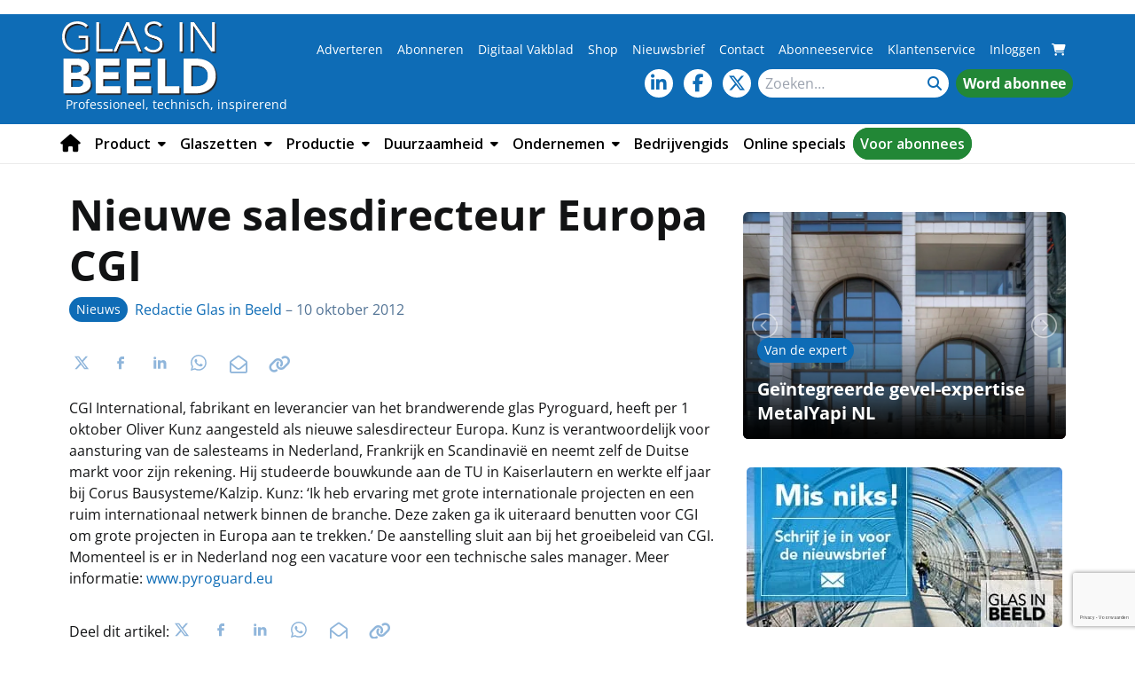

--- FILE ---
content_type: text/html; charset=UTF-8
request_url: https://www.glasinbeeld.nl/6237/nieuwe-salesdirecteur-europa-cgi/
body_size: 35826
content:
<!DOCTYPE html>
<html lang="nl-NL">
<head>
	<meta charset="UTF-8">

	<meta name="viewport" content="width=device-width, initial-scale=1, shrink-to-fit=no">

	    <script type="text/javascript">
		function emg_framework_maybe_execute(callback, ...args){
			if(typeof window[callback] == "function") {
				return window[callback](...args);
			}
			return false;
		}
    </script>
    		<script type="text/javascript">
		/* <![CDATA[ */
		var gpt_vars = {"targeting":{"allowCookies":"false","post":["6237","nieuwe-salesdirecteur-europa-cgi"],"category":"nieuws","post_type":"post","page_type":"singular"},"settings":{"allowCookies":false,"collapseEmptyDivs":true}};
		/* ]]> */
        document.addEventListener('DOMContentLoaded', function() {
            window.consentManager.onConsentUpdate((cookiesAllowed, trackingAllowed) => {
                gpt_vars.targeting.allowCookies = cookiesAllowed;
                gpt_vars.settings.allowCookies = cookiesAllowed;
            });
        });
        </script>
    <meta name='robots' content='index, follow, max-image-preview:large, max-snippet:-1, max-video-preview:-1' />
	<style>img:is([sizes="auto" i], [sizes^="auto," i]) { contain-intrinsic-size: 3000px 1500px }</style>
	<script type="text/javascript">
/* <![CDATA[ */
window.koko_analytics = {"url":"https:\/\/www.glasinbeeld.nl\/koko-analytics-collect.php","site_url":"https:\/\/www.glasinbeeld.nl","post_id":6237,"path":"\/6237\/nieuwe-salesdirecteur-europa-cgi\/","method":"cookie","use_cookie":true};
/* ]]> */
</script>

<!-- Google Tag Manager for WordPress by gtm4wp.com -->
<script data-cfasync="false" data-pagespeed-no-defer>
	var gtm4wp_datalayer_name = "dataLayer";
	var dataLayer = dataLayer || [];
	const gtm4wp_use_sku_instead = 1;
	const gtm4wp_currency = 'EUR';
	const gtm4wp_product_per_impression = 10;
	const gtm4wp_clear_ecommerce = false;
	const gtm4wp_datalayer_max_timeout = 2000;

	const gtm4wp_scrollerscript_debugmode         = false;
	const gtm4wp_scrollerscript_callbacktime      = 100;
	const gtm4wp_scrollerscript_readerlocation    = 150;
	const gtm4wp_scrollerscript_contentelementid  = "content";
	const gtm4wp_scrollerscript_scannertime       = 60;
</script>
<!-- End Google Tag Manager for WordPress by gtm4wp.com -->
	<!-- This site is optimized with the Yoast SEO plugin v26.7 - https://yoast.com/wordpress/plugins/seo/ -->
	<title>Nieuwe salesdirecteur Europa CGI</title>
	<meta name="description" content="CGI International, fabrikant en leverancier van het brandwerende glas Pyroguard, heeft per 1 oktober Oliver Kunz aangesteld als salesdirecteur Europa." />
	<link rel="canonical" href="https://www.glasinbeeld.nl/6237/nieuwe-salesdirecteur-europa-cgi/" />
	<meta property="og:locale" content="nl_NL" />
	<meta property="og:type" content="article" />
	<meta property="og:title" content="Nieuwe salesdirecteur Europa CGI" />
	<meta property="og:description" content="CGI International, fabrikant en leverancier van het brandwerende glas Pyroguard, heeft per 1 oktober Oliver Kunz aangesteld als salesdirecteur Europa." />
	<meta property="og:url" content="https://www.glasinbeeld.nl/6237/nieuwe-salesdirecteur-europa-cgi/" />
	<meta property="og:site_name" content="Glas in Beeld" />
	<meta property="article:published_time" content="2012-10-10T12:11:27+00:00" />
	<meta property="og:image" content="https://www.glasinbeeld.nl/wp-content/uploads/2012/10/Oliver_kunz.jpg" />
	<meta property="og:image:width" content="744" />
	<meta property="og:image:height" content="520" />
	<meta property="og:image:type" content="image/jpeg" />
	<meta name="author" content="Redactie Glas in Beeld" />
	<meta name="twitter:label1" content="Geschreven door" />
	<meta name="twitter:data1" content="Redactie Glas in Beeld" />
	<meta name="twitter:label2" content="Geschatte leestijd" />
	<meta name="twitter:data2" content="1 minuut" />
	<script type="application/ld+json" class="yoast-schema-graph">{"@context":"https://schema.org","@graph":[{"@type":"Article","@id":"https://www.glasinbeeld.nl/6237/nieuwe-salesdirecteur-europa-cgi/#article","isPartOf":{"@id":"https://www.glasinbeeld.nl/6237/nieuwe-salesdirecteur-europa-cgi/"},"author":{"name":"Redactie Glas in Beeld","@id":"https://www.glasinbeeld.nl/#/schema/person/cb749c6224d72eff1344433b86a56742"},"headline":"Nieuwe salesdirecteur Europa CGI","datePublished":"2012-10-10T12:11:27+00:00","mainEntityOfPage":{"@id":"https://www.glasinbeeld.nl/6237/nieuwe-salesdirecteur-europa-cgi/"},"wordCount":121,"commentCount":0,"image":{"@id":"https://www.glasinbeeld.nl/6237/nieuwe-salesdirecteur-europa-cgi/#primaryimage"},"thumbnailUrl":"https://www.glasinbeeld.nl/wp-content/uploads/2012/10/Oliver_kunz.jpg","articleSection":["Nieuws"],"inLanguage":"nl-NL","potentialAction":[{"@type":"CommentAction","name":"Comment","target":["https://www.glasinbeeld.nl/6237/nieuwe-salesdirecteur-europa-cgi/#respond"]}]},{"@type":"WebPage","@id":"https://www.glasinbeeld.nl/6237/nieuwe-salesdirecteur-europa-cgi/","url":"https://www.glasinbeeld.nl/6237/nieuwe-salesdirecteur-europa-cgi/","name":"Nieuwe salesdirecteur Europa CGI","isPartOf":{"@id":"https://www.glasinbeeld.nl/#website"},"primaryImageOfPage":{"@id":"https://www.glasinbeeld.nl/6237/nieuwe-salesdirecteur-europa-cgi/#primaryimage"},"image":{"@id":"https://www.glasinbeeld.nl/6237/nieuwe-salesdirecteur-europa-cgi/#primaryimage"},"thumbnailUrl":"https://www.glasinbeeld.nl/wp-content/uploads/2012/10/Oliver_kunz.jpg","datePublished":"2012-10-10T12:11:27+00:00","author":{"@id":"https://www.glasinbeeld.nl/#/schema/person/cb749c6224d72eff1344433b86a56742"},"description":"CGI International, fabrikant en leverancier van het brandwerende glas Pyroguard, heeft per 1 oktober Oliver Kunz aangesteld als salesdirecteur Europa.","breadcrumb":{"@id":"https://www.glasinbeeld.nl/6237/nieuwe-salesdirecteur-europa-cgi/#breadcrumb"},"inLanguage":"nl-NL","potentialAction":[{"@type":"ReadAction","target":["https://www.glasinbeeld.nl/6237/nieuwe-salesdirecteur-europa-cgi/"]}]},{"@type":"ImageObject","inLanguage":"nl-NL","@id":"https://www.glasinbeeld.nl/6237/nieuwe-salesdirecteur-europa-cgi/#primaryimage","url":"https://www.glasinbeeld.nl/wp-content/uploads/2012/10/Oliver_kunz.jpg","contentUrl":"https://www.glasinbeeld.nl/wp-content/uploads/2012/10/Oliver_kunz.jpg","width":744,"height":520},{"@type":"BreadcrumbList","@id":"https://www.glasinbeeld.nl/6237/nieuwe-salesdirecteur-europa-cgi/#breadcrumb","itemListElement":[{"@type":"ListItem","position":1,"name":"Home","item":"https://www.glasinbeeld.nl/"},{"@type":"ListItem","position":2,"name":"Nieuws","item":"https://www.glasinbeeld.nl/categorie/nieuws/"},{"@type":"ListItem","position":3,"name":"Nieuwe salesdirecteur Europa CGI"}]},{"@type":"WebSite","@id":"https://www.glasinbeeld.nl/#website","url":"https://www.glasinbeeld.nl/","name":"Glas in Beeld","description":"Professioneel, technisch, inspirerend","potentialAction":[{"@type":"SearchAction","target":{"@type":"EntryPoint","urlTemplate":"https://www.glasinbeeld.nl/?s={search_term_string}"},"query-input":{"@type":"PropertyValueSpecification","valueRequired":true,"valueName":"search_term_string"}}],"inLanguage":"nl-NL"},{"@type":"Person","@id":"https://www.glasinbeeld.nl/#/schema/person/cb749c6224d72eff1344433b86a56742","name":"Redactie Glas in Beeld","image":{"@type":"ImageObject","inLanguage":"nl-NL","@id":"https://www.glasinbeeld.nl/#/schema/person/image/","url":"https://secure.gravatar.com/avatar/a6844b6bab490ef861e2d32d2973ca8fee9b58b8b78ad84e143eb2d29c8dae1a?s=96&d=mm&r=g","contentUrl":"https://secure.gravatar.com/avatar/a6844b6bab490ef861e2d32d2973ca8fee9b58b8b78ad84e143eb2d29c8dae1a?s=96&d=mm&r=g","caption":"Redactie Glas in Beeld"},"url":"https://www.glasinbeeld.nl/author/m-groothoff/"}]}</script>
	<!-- / Yoast SEO plugin. -->


<link rel='dns-prefetch' href='//player.vimeo.com' />
<link rel='dns-prefetch' href='//w.soundcloud.com' />
<link rel='dns-prefetch' href='//fonts.googleapis.com' />
<link rel="alternate" type="application/rss+xml" title="Glas in Beeld &raquo; feed" href="https://www.glasinbeeld.nl/feed/" />
<link rel="alternate" type="application/rss+xml" title="Glas in Beeld &raquo; reacties feed" href="https://www.glasinbeeld.nl/comments/feed/" />
<link rel="alternate" type="application/rss+xml" title="Glas in Beeld &raquo; Nieuwe salesdirecteur Europa CGI reacties feed" href="https://www.glasinbeeld.nl/6237/nieuwe-salesdirecteur-europa-cgi/feed/" />
<!-- Start: Tracking code Marketing Automation -->
<script type="text/javascript">(function(o){var b="https://zippyfrog.co/anywhere/",t="300864819e4d4c64bc7583408f51ad77320792cf6de5477789a5a01d23239b8f",a=window.AutopilotAnywhere={_runQueue:[],run:function(){this._runQueue.push(arguments);}},c=encodeURIComponent,s="SCRIPT",d=document,l=d.getElementsByTagName(s)[0],p="t="+c(d.title||"")+"&u="+c(d.location.href||"")+"&r="+c(d.referrer||""),j="text/javascript",z,y;if(!window.Autopilot) window.Autopilot=a;if(o.app) p="devmode=true&"+p;z=function(src,asy){var e=d.createElement(s);e.src=src;e.type=j;e.async=asy;l.parentNode.insertBefore(e,l);};y=function(){z(b+t+'?'+p,true);};if(window.attachEvent){window.attachEvent("onload",y);}else{window.addEventListener("load",y,false);}})({});</script> 
<!-- End: Tracking code Marketing Automation --><script>
window.googlefc = window.googlefc || {};
window.googlefc.ccpa = window.googlefc.ccpa || {};
window.googlefc.callbackQueue = window.googlefc.callbackQueue || [];  
</script>

<!-- Start: Consent Fundings Choces Script -->
<script>(function(){/*

 Copyright The Closure Library Authors.
 SPDX-License-Identifier: Apache-2.0
*/
'use strict';var g=function(a){var b=0;return function(){return b<a.length?{done:!1,value:a[b++]}:{done:!0}}},l=this||self,m=/^[\w+/_-]+[=]{0,2}$/,p=null,q=function(){},r=function(a){var b=typeof a;if("object"==b)if(a){if(a instanceof Array)return"array";if(a instanceof Object)return b;var c=Object.prototype.toString.call(a);if("[object Window]"==c)return"object";if("[object Array]"==c||"number"==typeof a.length&&"undefined"!=typeof a.splice&&"undefined"!=typeof a.propertyIsEnumerable&&!a.propertyIsEnumerable("splice"))return"array";
if("[object Function]"==c||"undefined"!=typeof a.call&&"undefined"!=typeof a.propertyIsEnumerable&&!a.propertyIsEnumerable("call"))return"function"}else return"null";else if("function"==b&&"undefined"==typeof a.call)return"object";return b},u=function(a,b){function c(){}c.prototype=b.prototype;a.prototype=new c;a.prototype.constructor=a};var v=function(a,b){Object.defineProperty(l,a,{configurable:!1,get:function(){return b},set:q})};var y=function(a,b){this.b=a===w&&b||"";this.a=x},x={},w={};var aa=function(a,b){a.src=b instanceof y&&b.constructor===y&&b.a===x?b.b:"type_error:TrustedResourceUrl";if(null===p)b:{b=l.document;if((b=b.querySelector&&b.querySelector("script[nonce]"))&&(b=b.nonce||b.getAttribute("nonce"))&&m.test(b)){p=b;break b}p=""}b=p;b&&a.setAttribute("nonce",b)};var z=function(){return Math.floor(2147483648*Math.random()).toString(36)+Math.abs(Math.floor(2147483648*Math.random())^+new Date).toString(36)};var A=function(a,b){b=String(b);"application/xhtml+xml"===a.contentType&&(b=b.toLowerCase());return a.createElement(b)},B=function(a){this.a=a||l.document||document};B.prototype.appendChild=function(a,b){a.appendChild(b)};var C=function(a,b,c,d,e,f){try{var k=a.a,h=A(a.a,"SCRIPT");h.async=!0;aa(h,b);k.head.appendChild(h);h.addEventListener("load",function(){e();d&&k.head.removeChild(h)});h.addEventListener("error",function(){0<c?C(a,b,c-1,d,e,f):(d&&k.head.removeChild(h),f())})}catch(n){f()}};var ba=l.atob("aHR0cHM6Ly93d3cuZ3N0YXRpYy5jb20vaW1hZ2VzL2ljb25zL21hdGVyaWFsL3N5c3RlbS8xeC93YXJuaW5nX2FtYmVyXzI0ZHAucG5n"),ca=l.atob("WW91IGFyZSBzZWVpbmcgdGhpcyBtZXNzYWdlIGJlY2F1c2UgYWQgb3Igc2NyaXB0IGJsb2NraW5nIHNvZnR3YXJlIGlzIGludGVyZmVyaW5nIHdpdGggdGhpcyBwYWdlLg=="),da=l.atob("RGlzYWJsZSBhbnkgYWQgb3Igc2NyaXB0IGJsb2NraW5nIHNvZnR3YXJlLCB0aGVuIHJlbG9hZCB0aGlzIHBhZ2Uu"),ea=function(a,b,c){this.b=a;this.f=new B(this.b);this.a=null;this.c=[];this.g=!1;this.i=b;this.h=c},F=function(a){if(a.b.body&&!a.g){var b=
function(){D(a);l.setTimeout(function(){return E(a,3)},50)};C(a.f,a.i,2,!0,function(){l[a.h]||b()},b);a.g=!0}},D=function(a){for(var b=G(1,5),c=0;c<b;c++){var d=H(a);a.b.body.appendChild(d);a.c.push(d)}b=H(a);b.style.bottom="0";b.style.left="0";b.style.position="fixed";b.style.width=G(100,110).toString()+"%";b.style.zIndex=G(2147483544,2147483644).toString();b.style["background-color"]=I(249,259,242,252,219,229);b.style["box-shadow"]="0 0 12px #888";b.style.color=I(0,10,0,10,0,10);b.style.display=
"flex";b.style["justify-content"]="center";b.style["font-family"]="Roboto, Arial";c=H(a);c.style.width=G(80,85).toString()+"%";c.style.maxWidth=G(750,775).toString()+"px";c.style.margin="24px";c.style.display="flex";c.style["align-items"]="flex-start";c.style["justify-content"]="center";d=A(a.f.a,"IMG");d.className=z();d.src=ba;d.style.height="24px";d.style.width="24px";d.style["padding-right"]="16px";var e=H(a),f=H(a);f.style["font-weight"]="bold";f.textContent=ca;var k=H(a);k.textContent=da;J(a,
e,f);J(a,e,k);J(a,c,d);J(a,c,e);J(a,b,c);a.a=b;a.b.body.appendChild(a.a);b=G(1,5);for(c=0;c<b;c++)d=H(a),a.b.body.appendChild(d),a.c.push(d)},J=function(a,b,c){for(var d=G(1,5),e=0;e<d;e++){var f=H(a);b.appendChild(f)}b.appendChild(c);c=G(1,5);for(d=0;d<c;d++)e=H(a),b.appendChild(e)},G=function(a,b){return Math.floor(a+Math.random()*(b-a))},I=function(a,b,c,d,e,f){return"rgb("+G(Math.max(a,0),Math.min(b,255)).toString()+","+G(Math.max(c,0),Math.min(d,255)).toString()+","+G(Math.max(e,0),Math.min(f,
255)).toString()+")"},H=function(a){a=A(a.f.a,"DIV");a.className=z();return a},E=function(a,b){0>=b||null!=a.a&&0!=a.a.offsetHeight&&0!=a.a.offsetWidth||(fa(a),D(a),l.setTimeout(function(){return E(a,b-1)},50))},fa=function(a){var b=a.c;var c="undefined"!=typeof Symbol&&Symbol.iterator&&b[Symbol.iterator];b=c?c.call(b):{next:g(b)};for(c=b.next();!c.done;c=b.next())(c=c.value)&&c.parentNode&&c.parentNode.removeChild(c);a.c=[];(b=a.a)&&b.parentNode&&b.parentNode.removeChild(b);a.a=null};var ia=function(a,b,c,d,e){var f=ha(c),k=function(n){n.appendChild(f);l.setTimeout(function(){f?(0!==f.offsetHeight&&0!==f.offsetWidth?b():a(),f.parentNode&&f.parentNode.removeChild(f)):a()},d)},h=function(n){document.body?k(document.body):0<n?l.setTimeout(function(){h(n-1)},e):b()};h(3)},ha=function(a){var b=document.createElement("div");b.className=a;b.style.width="1px";b.style.height="1px";b.style.position="absolute";b.style.left="-10000px";b.style.top="-10000px";b.style.zIndex="-10000";return b};var K={},L=null;var M=function(){},N="function"==typeof Uint8Array,O=function(a,b){a.b=null;b||(b=[]);a.j=void 0;a.f=-1;a.a=b;a:{if(b=a.a.length){--b;var c=a.a[b];if(!(null===c||"object"!=typeof c||Array.isArray(c)||N&&c instanceof Uint8Array)){a.g=b-a.f;a.c=c;break a}}a.g=Number.MAX_VALUE}a.i={}},P=[],Q=function(a,b){if(b<a.g){b+=a.f;var c=a.a[b];return c===P?a.a[b]=[]:c}if(a.c)return c=a.c[b],c===P?a.c[b]=[]:c},R=function(a,b,c){a.b||(a.b={});if(!a.b[c]){var d=Q(a,c);d&&(a.b[c]=new b(d))}return a.b[c]};
M.prototype.h=N?function(){var a=Uint8Array.prototype.toJSON;Uint8Array.prototype.toJSON=function(){var b;void 0===b&&(b=0);if(!L){L={};for(var c="ABCDEFGHIJKLMNOPQRSTUVWXYZabcdefghijklmnopqrstuvwxyz0123456789".split(""),d=["+/=","+/","-_=","-_.","-_"],e=0;5>e;e++){var f=c.concat(d[e].split(""));K[e]=f;for(var k=0;k<f.length;k++){var h=f[k];void 0===L[h]&&(L[h]=k)}}}b=K[b];c=[];for(d=0;d<this.length;d+=3){var n=this[d],t=(e=d+1<this.length)?this[d+1]:0;h=(f=d+2<this.length)?this[d+2]:0;k=n>>2;n=(n&
3)<<4|t>>4;t=(t&15)<<2|h>>6;h&=63;f||(h=64,e||(t=64));c.push(b[k],b[n],b[t]||"",b[h]||"")}return c.join("")};try{return JSON.stringify(this.a&&this.a,S)}finally{Uint8Array.prototype.toJSON=a}}:function(){return JSON.stringify(this.a&&this.a,S)};var S=function(a,b){return"number"!==typeof b||!isNaN(b)&&Infinity!==b&&-Infinity!==b?b:String(b)};M.prototype.toString=function(){return this.a.toString()};var T=function(a){O(this,a)};u(T,M);var U=function(a){O(this,a)};u(U,M);var ja=function(a,b){this.c=new B(a);var c=R(b,T,5);c=new y(w,Q(c,4)||"");this.b=new ea(a,c,Q(b,4));this.a=b},ka=function(a,b,c,d){b=new T(b?JSON.parse(b):null);b=new y(w,Q(b,4)||"");C(a.c,b,3,!1,c,function(){ia(function(){F(a.b);d(!1)},function(){d(!0)},Q(a.a,2),Q(a.a,3),Q(a.a,1))})};var la=function(a,b){V(a,"internal_api_load_with_sb",function(c,d,e){ka(b,c,d,e)});V(a,"internal_api_sb",function(){F(b.b)})},V=function(a,b,c){a=l.btoa(a+b);v(a,c)},W=function(a,b,c){for(var d=[],e=2;e<arguments.length;++e)d[e-2]=arguments[e];e=l.btoa(a+b);e=l[e];if("function"==r(e))e.apply(null,d);else throw Error("API not exported.");};var X=function(a){O(this,a)};u(X,M);var Y=function(a){this.h=window;this.a=a;this.b=Q(this.a,1);this.f=R(this.a,T,2);this.g=R(this.a,U,3);this.c=!1};Y.prototype.start=function(){ma();var a=new ja(this.h.document,this.g);la(this.b,a);na(this)};
var ma=function(){var a=function(){if(!l.frames.googlefcPresent)if(document.body){var b=document.createElement("iframe");b.style.display="none";b.style.width="0px";b.style.height="0px";b.style.border="none";b.style.zIndex="-1000";b.style.left="-1000px";b.style.top="-1000px";b.name="googlefcPresent";document.body.appendChild(b)}else l.setTimeout(a,5)};a()},na=function(a){var b=Date.now();W(a.b,"internal_api_load_with_sb",a.f.h(),function(){var c;var d=a.b,e=l[l.btoa(d+"loader_js")];if(e){e=l.atob(e);
e=parseInt(e,10);d=l.btoa(d+"loader_js").split(".");var f=l;d[0]in f||"undefined"==typeof f.execScript||f.execScript("var "+d[0]);for(;d.length&&(c=d.shift());)d.length?f[c]&&f[c]!==Object.prototype[c]?f=f[c]:f=f[c]={}:f[c]=null;c=Math.abs(b-e);c=1728E5>c?0:c}else c=-1;0!=c&&(W(a.b,"internal_api_sb"),Z(a,Q(a.a,6)))},function(c){Z(a,c?Q(a.a,4):Q(a.a,5))})},Z=function(a,b){a.c||(a.c=!0,a=new l.XMLHttpRequest,a.open("GET",b,!0),a.send())};(function(a,b){l[a]=function(c){for(var d=[],e=0;e<arguments.length;++e)d[e-0]=arguments[e];l[a]=q;b.apply(null,d)}})("__d3lUW8vwsKlB__",function(a){"function"==typeof window.atob&&(a=window.atob(a),a=new X(a?JSON.parse(a):null),(new Y(a)).start())});}).call(this);

window.__d3lUW8vwsKlB__("[base64]");</script>
<!-- End: Consent Fundings Choces Script -->	<script>
    const emgfFcAdvanced = true;
    const emgfFcPendingEcommerceEvents = [];

    if(emgfFcAdvanced) {
        window.dataLayer = window.dataLayer || [];
        const originalPush = window.dataLayer.push;
        window.dataLayer.push = function(obj) {
            if (obj.event && obj.ecommerce) {
                emgfFcPendingEcommerceEvents.push(obj);
                return;
            }
            return originalPush.apply(this, arguments);
        };
    }

    document.addEventListener('DOMContentLoaded', () => {
        window.consentManager.init();

        window.consentManager.onConsentUpdate((cookiesAllowed, trackingAllowed) => {
            const setConsentValues = (isGranted) => ({
                'functionality_storage': isGranted ? 'granted' : 'denied',
                'personalization_storage': isGranted ? 'granted' : 'denied',
                'analytics_storage': isGranted ? 'granted' : 'denied',
                'security_storage': isGranted ? 'granted' : 'denied',
                'ad_storage': isGranted && trackingAllowed ? 'granted' : 'denied',
                'ad_personalization': isGranted && trackingAllowed ? 'granted' : 'denied',
                'ad_user_data': isGranted && trackingAllowed ? 'granted' : 'denied',
            });

            let consent = setConsentValues(cookiesAllowed);

            if(trackingAllowed) {
                consent['analytics_storage'] = 'granted';
                consent['personalization_storage'] = 'granted';
            }

            gtag('consent', 'update', consent);

            if(emgfFcAdvanced) {
                window.dataLayer.push({ 'event': 'consent_update_complete' });

                if(emgfFcPendingEcommerceEvents.length > 0) {
                    emgfFcPendingEcommerceEvents.forEach(obj => {
                        window.dataLayer.push(obj);
                    });
                }
            }
        });

        if(emgfFcAdvanced) {
    		window.addEventListener('emgf_fc_loaded', function() {
    			window.dataLayer.push({ 'event': 'ga4_config_ready' });
    		});
        }
    })

    async function emg_framework_is_cookies_allowed() {
        var ConsentManager = window.consentManager;

        const consentStatus = ConsentManager.isConsentGiven();

        return consentStatus.cookies;
	}

	async function emg_framework_is_tracking_allowed() {
        var ConsentManager = window.consentManager;

		const consentStatus = ConsentManager.isConsentGiven();

        return consentStatus.tracking;
	}
	</script>
	<script type="text/javascript">
/* <![CDATA[ */
window._wpemojiSettings = {"baseUrl":"https:\/\/s.w.org\/images\/core\/emoji\/16.0.1\/72x72\/","ext":".png","svgUrl":"https:\/\/s.w.org\/images\/core\/emoji\/16.0.1\/svg\/","svgExt":".svg","source":{"concatemoji":"https:\/\/www.glasinbeeld.nl\/wp-includes\/js\/wp-emoji-release.min.js?ver=6.8.3"}};
/*! This file is auto-generated */
!function(s,n){var o,i,e;function c(e){try{var t={supportTests:e,timestamp:(new Date).valueOf()};sessionStorage.setItem(o,JSON.stringify(t))}catch(e){}}function p(e,t,n){e.clearRect(0,0,e.canvas.width,e.canvas.height),e.fillText(t,0,0);var t=new Uint32Array(e.getImageData(0,0,e.canvas.width,e.canvas.height).data),a=(e.clearRect(0,0,e.canvas.width,e.canvas.height),e.fillText(n,0,0),new Uint32Array(e.getImageData(0,0,e.canvas.width,e.canvas.height).data));return t.every(function(e,t){return e===a[t]})}function u(e,t){e.clearRect(0,0,e.canvas.width,e.canvas.height),e.fillText(t,0,0);for(var n=e.getImageData(16,16,1,1),a=0;a<n.data.length;a++)if(0!==n.data[a])return!1;return!0}function f(e,t,n,a){switch(t){case"flag":return n(e,"\ud83c\udff3\ufe0f\u200d\u26a7\ufe0f","\ud83c\udff3\ufe0f\u200b\u26a7\ufe0f")?!1:!n(e,"\ud83c\udde8\ud83c\uddf6","\ud83c\udde8\u200b\ud83c\uddf6")&&!n(e,"\ud83c\udff4\udb40\udc67\udb40\udc62\udb40\udc65\udb40\udc6e\udb40\udc67\udb40\udc7f","\ud83c\udff4\u200b\udb40\udc67\u200b\udb40\udc62\u200b\udb40\udc65\u200b\udb40\udc6e\u200b\udb40\udc67\u200b\udb40\udc7f");case"emoji":return!a(e,"\ud83e\udedf")}return!1}function g(e,t,n,a){var r="undefined"!=typeof WorkerGlobalScope&&self instanceof WorkerGlobalScope?new OffscreenCanvas(300,150):s.createElement("canvas"),o=r.getContext("2d",{willReadFrequently:!0}),i=(o.textBaseline="top",o.font="600 32px Arial",{});return e.forEach(function(e){i[e]=t(o,e,n,a)}),i}function t(e){var t=s.createElement("script");t.src=e,t.defer=!0,s.head.appendChild(t)}"undefined"!=typeof Promise&&(o="wpEmojiSettingsSupports",i=["flag","emoji"],n.supports={everything:!0,everythingExceptFlag:!0},e=new Promise(function(e){s.addEventListener("DOMContentLoaded",e,{once:!0})}),new Promise(function(t){var n=function(){try{var e=JSON.parse(sessionStorage.getItem(o));if("object"==typeof e&&"number"==typeof e.timestamp&&(new Date).valueOf()<e.timestamp+604800&&"object"==typeof e.supportTests)return e.supportTests}catch(e){}return null}();if(!n){if("undefined"!=typeof Worker&&"undefined"!=typeof OffscreenCanvas&&"undefined"!=typeof URL&&URL.createObjectURL&&"undefined"!=typeof Blob)try{var e="postMessage("+g.toString()+"("+[JSON.stringify(i),f.toString(),p.toString(),u.toString()].join(",")+"));",a=new Blob([e],{type:"text/javascript"}),r=new Worker(URL.createObjectURL(a),{name:"wpTestEmojiSupports"});return void(r.onmessage=function(e){c(n=e.data),r.terminate(),t(n)})}catch(e){}c(n=g(i,f,p,u))}t(n)}).then(function(e){for(var t in e)n.supports[t]=e[t],n.supports.everything=n.supports.everything&&n.supports[t],"flag"!==t&&(n.supports.everythingExceptFlag=n.supports.everythingExceptFlag&&n.supports[t]);n.supports.everythingExceptFlag=n.supports.everythingExceptFlag&&!n.supports.flag,n.DOMReady=!1,n.readyCallback=function(){n.DOMReady=!0}}).then(function(){return e}).then(function(){var e;n.supports.everything||(n.readyCallback(),(e=n.source||{}).concatemoji?t(e.concatemoji):e.wpemoji&&e.twemoji&&(t(e.twemoji),t(e.wpemoji)))}))}((window,document),window._wpemojiSettings);
/* ]]> */
</script>

<style id='wp-emoji-styles-inline-css' type='text/css'>

	img.wp-smiley, img.emoji {
		display: inline !important;
		border: none !important;
		box-shadow: none !important;
		height: 1em !important;
		width: 1em !important;
		margin: 0 0.07em !important;
		vertical-align: -0.1em !important;
		background: none !important;
		padding: 0 !important;
	}
</style>
<link rel='stylesheet' id='wp-block-library-css' href='https://www.glasinbeeld.nl/wp-includes/css/dist/block-library/style.min.css?ver=6.8.3' type='text/css' media='all' />
<style id='wp-block-library-theme-inline-css' type='text/css'>
.wp-block-audio :where(figcaption){color:#555;font-size:13px;text-align:center}.is-dark-theme .wp-block-audio :where(figcaption){color:#ffffffa6}.wp-block-audio{margin:0 0 1em}.wp-block-code{border:1px solid #ccc;border-radius:4px;font-family:Menlo,Consolas,monaco,monospace;padding:.8em 1em}.wp-block-embed :where(figcaption){color:#555;font-size:13px;text-align:center}.is-dark-theme .wp-block-embed :where(figcaption){color:#ffffffa6}.wp-block-embed{margin:0 0 1em}.blocks-gallery-caption{color:#555;font-size:13px;text-align:center}.is-dark-theme .blocks-gallery-caption{color:#ffffffa6}:root :where(.wp-block-image figcaption){color:#555;font-size:13px;text-align:center}.is-dark-theme :root :where(.wp-block-image figcaption){color:#ffffffa6}.wp-block-image{margin:0 0 1em}.wp-block-pullquote{border-bottom:4px solid;border-top:4px solid;color:currentColor;margin-bottom:1.75em}.wp-block-pullquote cite,.wp-block-pullquote footer,.wp-block-pullquote__citation{color:currentColor;font-size:.8125em;font-style:normal;text-transform:uppercase}.wp-block-quote{border-left:.25em solid;margin:0 0 1.75em;padding-left:1em}.wp-block-quote cite,.wp-block-quote footer{color:currentColor;font-size:.8125em;font-style:normal;position:relative}.wp-block-quote:where(.has-text-align-right){border-left:none;border-right:.25em solid;padding-left:0;padding-right:1em}.wp-block-quote:where(.has-text-align-center){border:none;padding-left:0}.wp-block-quote.is-large,.wp-block-quote.is-style-large,.wp-block-quote:where(.is-style-plain){border:none}.wp-block-search .wp-block-search__label{font-weight:700}.wp-block-search__button{border:1px solid #ccc;padding:.375em .625em}:where(.wp-block-group.has-background){padding:1.25em 2.375em}.wp-block-separator.has-css-opacity{opacity:.4}.wp-block-separator{border:none;border-bottom:2px solid;margin-left:auto;margin-right:auto}.wp-block-separator.has-alpha-channel-opacity{opacity:1}.wp-block-separator:not(.is-style-wide):not(.is-style-dots){width:100px}.wp-block-separator.has-background:not(.is-style-dots){border-bottom:none;height:1px}.wp-block-separator.has-background:not(.is-style-wide):not(.is-style-dots){height:2px}.wp-block-table{margin:0 0 1em}.wp-block-table td,.wp-block-table th{word-break:normal}.wp-block-table :where(figcaption){color:#555;font-size:13px;text-align:center}.is-dark-theme .wp-block-table :where(figcaption){color:#ffffffa6}.wp-block-video :where(figcaption){color:#555;font-size:13px;text-align:center}.is-dark-theme .wp-block-video :where(figcaption){color:#ffffffa6}.wp-block-video{margin:0 0 1em}:root :where(.wp-block-template-part.has-background){margin-bottom:0;margin-top:0;padding:1.25em 2.375em}
</style>
<style id='emg-customizer-testimonials-style-inline-css' type='text/css'>
.emg-customizer-testimonials-block{margin:2rem 0}.emg-customizer-testimonials-block .overlap-section{position:relative}.emg-customizer-testimonials-block .carousel{align-items:stretch;display:flex}.emg-customizer-testimonials-block .testimonial-content{margin-left:auto;margin-right:auto;max-width:768px}.emg-customizer-testimonials-block .quote-symbol{color:rgba(0,0,0,.4);margin-bottom:1rem}.emg-customizer-testimonials-block .quote{color:rgba(0,0,0,.9);font-size:1.25rem;line-height:1.75rem;margin-bottom:2rem}.emg-customizer-testimonials-block .author{align-items:center;display:flex;gap:1rem}.emg-customizer-testimonials-block .avatar{background-position:50%;background-size:cover;border-radius:50%;height:65px;width:65px}.emg-customizer-testimonials-block .name{color:var(--primary);font-size:1rem;font-weight:600}.emg-customizer-testimonials-block .nav-container{align-items:center;display:flex;gap:.5rem;justify-content:center;margin-top:.5rem}.emg-customizer-testimonials-block .dot{color:rgba(0,0,0,.4)}.emg-customizer-testimonials-block .dot.tns-nav-active{color:rgba(0,0,0,.9)}.emg-customizer-testimonials-block .dot-icon{height:.625rem;width:.625rem}

/*# sourceMappingURL=block.css.map*/
</style>
<style id='global-styles-inline-css' type='text/css'>
:root{--wp--preset--aspect-ratio--square: 1;--wp--preset--aspect-ratio--4-3: 4/3;--wp--preset--aspect-ratio--3-4: 3/4;--wp--preset--aspect-ratio--3-2: 3/2;--wp--preset--aspect-ratio--2-3: 2/3;--wp--preset--aspect-ratio--16-9: 16/9;--wp--preset--aspect-ratio--9-16: 9/16;--wp--preset--color--black: #000000;--wp--preset--color--cyan-bluish-gray: #abb8c3;--wp--preset--color--white: #ffffff;--wp--preset--color--pale-pink: #f78da7;--wp--preset--color--vivid-red: #cf2e2e;--wp--preset--color--luminous-vivid-orange: #ff6900;--wp--preset--color--luminous-vivid-amber: #fcb900;--wp--preset--color--light-green-cyan: #7bdcb5;--wp--preset--color--vivid-green-cyan: #00d084;--wp--preset--color--pale-cyan-blue: #8ed1fc;--wp--preset--color--vivid-cyan-blue: #0693e3;--wp--preset--color--vivid-purple: #9b51e0;--wp--preset--color--foreground: #000000;--wp--preset--color--background: #ffffff;--wp--preset--color--primary: #0e6cb6;--wp--preset--color--primary-light: #f1f9ff;--wp--preset--color--secondary: #dae9f6;--wp--preset--color--premium: #228736;--wp--preset--color--premium-light: #f4fef1;--wp--preset--color--lightest-gray: #ebebeb;--wp--preset--color--light-gray: #ebebeb;--wp--preset--color--medium-gray: #c0c0c0;--wp--preset--color--dark-gray: #404040;--wp--preset--color--dark: #232425;--wp--preset--gradient--vivid-cyan-blue-to-vivid-purple: linear-gradient(135deg,rgba(6,147,227,1) 0%,rgb(155,81,224) 100%);--wp--preset--gradient--light-green-cyan-to-vivid-green-cyan: linear-gradient(135deg,rgb(122,220,180) 0%,rgb(0,208,130) 100%);--wp--preset--gradient--luminous-vivid-amber-to-luminous-vivid-orange: linear-gradient(135deg,rgba(252,185,0,1) 0%,rgba(255,105,0,1) 100%);--wp--preset--gradient--luminous-vivid-orange-to-vivid-red: linear-gradient(135deg,rgba(255,105,0,1) 0%,rgb(207,46,46) 100%);--wp--preset--gradient--very-light-gray-to-cyan-bluish-gray: linear-gradient(135deg,rgb(238,238,238) 0%,rgb(169,184,195) 100%);--wp--preset--gradient--cool-to-warm-spectrum: linear-gradient(135deg,rgb(74,234,220) 0%,rgb(151,120,209) 20%,rgb(207,42,186) 40%,rgb(238,44,130) 60%,rgb(251,105,98) 80%,rgb(254,248,76) 100%);--wp--preset--gradient--blush-light-purple: linear-gradient(135deg,rgb(255,206,236) 0%,rgb(152,150,240) 100%);--wp--preset--gradient--blush-bordeaux: linear-gradient(135deg,rgb(254,205,165) 0%,rgb(254,45,45) 50%,rgb(107,0,62) 100%);--wp--preset--gradient--luminous-dusk: linear-gradient(135deg,rgb(255,203,112) 0%,rgb(199,81,192) 50%,rgb(65,88,208) 100%);--wp--preset--gradient--pale-ocean: linear-gradient(135deg,rgb(255,245,203) 0%,rgb(182,227,212) 50%,rgb(51,167,181) 100%);--wp--preset--gradient--electric-grass: linear-gradient(135deg,rgb(202,248,128) 0%,rgb(113,206,126) 100%);--wp--preset--gradient--midnight: linear-gradient(135deg,rgb(2,3,129) 0%,rgb(40,116,252) 100%);--wp--preset--font-size--small: .875rem;--wp--preset--font-size--medium: 1rem;--wp--preset--font-size--large: 1.25rem;--wp--preset--font-size--x-large: clamp(1.5rem, 3vw, 2.5rem);--wp--preset--font-family--default: Open Sans, Arial, sans-serif;--wp--preset--spacing--20: 0.44rem;--wp--preset--spacing--30: 0.67rem;--wp--preset--spacing--40: 1rem;--wp--preset--spacing--50: 1.5rem;--wp--preset--spacing--60: 2.25rem;--wp--preset--spacing--70: 3.38rem;--wp--preset--spacing--80: 5.06rem;--wp--preset--shadow--natural: 6px 6px 9px rgba(0, 0, 0, 0.2);--wp--preset--shadow--deep: 12px 12px 50px rgba(0, 0, 0, 0.4);--wp--preset--shadow--sharp: 6px 6px 0px rgba(0, 0, 0, 0.2);--wp--preset--shadow--outlined: 6px 6px 0px -3px rgba(255, 255, 255, 1), 6px 6px rgba(0, 0, 0, 1);--wp--preset--shadow--crisp: 6px 6px 0px rgba(0, 0, 0, 1);}:root { --wp--style--global--content-size: 1280px;--wp--style--global--wide-size: 1600px; }:where(body) { margin: 0; }.wp-site-blocks > .alignleft { float: left; margin-right: 2em; }.wp-site-blocks > .alignright { float: right; margin-left: 2em; }.wp-site-blocks > .aligncenter { justify-content: center; margin-left: auto; margin-right: auto; }:where(.wp-site-blocks) > * { margin-block-start: 1.5rem; margin-block-end: 0; }:where(.wp-site-blocks) > :first-child { margin-block-start: 0; }:where(.wp-site-blocks) > :last-child { margin-block-end: 0; }:root { --wp--style--block-gap: 1.5rem; }:root :where(.is-layout-flow) > :first-child{margin-block-start: 0;}:root :where(.is-layout-flow) > :last-child{margin-block-end: 0;}:root :where(.is-layout-flow) > *{margin-block-start: 1.5rem;margin-block-end: 0;}:root :where(.is-layout-constrained) > :first-child{margin-block-start: 0;}:root :where(.is-layout-constrained) > :last-child{margin-block-end: 0;}:root :where(.is-layout-constrained) > *{margin-block-start: 1.5rem;margin-block-end: 0;}:root :where(.is-layout-flex){gap: 1.5rem;}:root :where(.is-layout-grid){gap: 1.5rem;}.is-layout-flow > .alignleft{float: left;margin-inline-start: 0;margin-inline-end: 2em;}.is-layout-flow > .alignright{float: right;margin-inline-start: 2em;margin-inline-end: 0;}.is-layout-flow > .aligncenter{margin-left: auto !important;margin-right: auto !important;}.is-layout-constrained > .alignleft{float: left;margin-inline-start: 0;margin-inline-end: 2em;}.is-layout-constrained > .alignright{float: right;margin-inline-start: 2em;margin-inline-end: 0;}.is-layout-constrained > .aligncenter{margin-left: auto !important;margin-right: auto !important;}.is-layout-constrained > :where(:not(.alignleft):not(.alignright):not(.alignfull)){max-width: var(--wp--style--global--content-size);margin-left: auto !important;margin-right: auto !important;}.is-layout-constrained > .alignwide{max-width: var(--wp--style--global--wide-size);}body .is-layout-flex{display: flex;}.is-layout-flex{flex-wrap: wrap;align-items: center;}.is-layout-flex > :is(*, div){margin: 0;}body .is-layout-grid{display: grid;}.is-layout-grid > :is(*, div){margin: 0;}body{font-family: var(--wp--preset--font-family--default);padding-top: 0px;padding-right: 0px;padding-bottom: 0px;padding-left: 0px;}a:where(:not(.wp-element-button)){text-decoration: underline;}h1, h2, h3, h4, h5, h6{font-family: var(--wp--preset--font-family--default);}:root :where(.wp-element-button, .wp-block-button__link){background-color: #32373c;border-width: 0;color: #fff;font-family: inherit;font-size: inherit;line-height: inherit;padding: calc(0.667em + 2px) calc(1.333em + 2px);text-decoration: none;}.has-black-color{color: var(--wp--preset--color--black) !important;}.has-cyan-bluish-gray-color{color: var(--wp--preset--color--cyan-bluish-gray) !important;}.has-white-color{color: var(--wp--preset--color--white) !important;}.has-pale-pink-color{color: var(--wp--preset--color--pale-pink) !important;}.has-vivid-red-color{color: var(--wp--preset--color--vivid-red) !important;}.has-luminous-vivid-orange-color{color: var(--wp--preset--color--luminous-vivid-orange) !important;}.has-luminous-vivid-amber-color{color: var(--wp--preset--color--luminous-vivid-amber) !important;}.has-light-green-cyan-color{color: var(--wp--preset--color--light-green-cyan) !important;}.has-vivid-green-cyan-color{color: var(--wp--preset--color--vivid-green-cyan) !important;}.has-pale-cyan-blue-color{color: var(--wp--preset--color--pale-cyan-blue) !important;}.has-vivid-cyan-blue-color{color: var(--wp--preset--color--vivid-cyan-blue) !important;}.has-vivid-purple-color{color: var(--wp--preset--color--vivid-purple) !important;}.has-foreground-color{color: var(--wp--preset--color--foreground) !important;}.has-background-color{color: var(--wp--preset--color--background) !important;}.has-primary-color{color: var(--wp--preset--color--primary) !important;}.has-primary-light-color{color: var(--wp--preset--color--primary-light) !important;}.has-secondary-color{color: var(--wp--preset--color--secondary) !important;}.has-premium-color{color: var(--wp--preset--color--premium) !important;}.has-premium-light-color{color: var(--wp--preset--color--premium-light) !important;}.has-lightest-gray-color{color: var(--wp--preset--color--lightest-gray) !important;}.has-light-gray-color{color: var(--wp--preset--color--light-gray) !important;}.has-medium-gray-color{color: var(--wp--preset--color--medium-gray) !important;}.has-dark-gray-color{color: var(--wp--preset--color--dark-gray) !important;}.has-dark-color{color: var(--wp--preset--color--dark) !important;}.has-black-background-color{background-color: var(--wp--preset--color--black) !important;}.has-cyan-bluish-gray-background-color{background-color: var(--wp--preset--color--cyan-bluish-gray) !important;}.has-white-background-color{background-color: var(--wp--preset--color--white) !important;}.has-pale-pink-background-color{background-color: var(--wp--preset--color--pale-pink) !important;}.has-vivid-red-background-color{background-color: var(--wp--preset--color--vivid-red) !important;}.has-luminous-vivid-orange-background-color{background-color: var(--wp--preset--color--luminous-vivid-orange) !important;}.has-luminous-vivid-amber-background-color{background-color: var(--wp--preset--color--luminous-vivid-amber) !important;}.has-light-green-cyan-background-color{background-color: var(--wp--preset--color--light-green-cyan) !important;}.has-vivid-green-cyan-background-color{background-color: var(--wp--preset--color--vivid-green-cyan) !important;}.has-pale-cyan-blue-background-color{background-color: var(--wp--preset--color--pale-cyan-blue) !important;}.has-vivid-cyan-blue-background-color{background-color: var(--wp--preset--color--vivid-cyan-blue) !important;}.has-vivid-purple-background-color{background-color: var(--wp--preset--color--vivid-purple) !important;}.has-foreground-background-color{background-color: var(--wp--preset--color--foreground) !important;}.has-background-background-color{background-color: var(--wp--preset--color--background) !important;}.has-primary-background-color{background-color: var(--wp--preset--color--primary) !important;}.has-primary-light-background-color{background-color: var(--wp--preset--color--primary-light) !important;}.has-secondary-background-color{background-color: var(--wp--preset--color--secondary) !important;}.has-premium-background-color{background-color: var(--wp--preset--color--premium) !important;}.has-premium-light-background-color{background-color: var(--wp--preset--color--premium-light) !important;}.has-lightest-gray-background-color{background-color: var(--wp--preset--color--lightest-gray) !important;}.has-light-gray-background-color{background-color: var(--wp--preset--color--light-gray) !important;}.has-medium-gray-background-color{background-color: var(--wp--preset--color--medium-gray) !important;}.has-dark-gray-background-color{background-color: var(--wp--preset--color--dark-gray) !important;}.has-dark-background-color{background-color: var(--wp--preset--color--dark) !important;}.has-black-border-color{border-color: var(--wp--preset--color--black) !important;}.has-cyan-bluish-gray-border-color{border-color: var(--wp--preset--color--cyan-bluish-gray) !important;}.has-white-border-color{border-color: var(--wp--preset--color--white) !important;}.has-pale-pink-border-color{border-color: var(--wp--preset--color--pale-pink) !important;}.has-vivid-red-border-color{border-color: var(--wp--preset--color--vivid-red) !important;}.has-luminous-vivid-orange-border-color{border-color: var(--wp--preset--color--luminous-vivid-orange) !important;}.has-luminous-vivid-amber-border-color{border-color: var(--wp--preset--color--luminous-vivid-amber) !important;}.has-light-green-cyan-border-color{border-color: var(--wp--preset--color--light-green-cyan) !important;}.has-vivid-green-cyan-border-color{border-color: var(--wp--preset--color--vivid-green-cyan) !important;}.has-pale-cyan-blue-border-color{border-color: var(--wp--preset--color--pale-cyan-blue) !important;}.has-vivid-cyan-blue-border-color{border-color: var(--wp--preset--color--vivid-cyan-blue) !important;}.has-vivid-purple-border-color{border-color: var(--wp--preset--color--vivid-purple) !important;}.has-foreground-border-color{border-color: var(--wp--preset--color--foreground) !important;}.has-background-border-color{border-color: var(--wp--preset--color--background) !important;}.has-primary-border-color{border-color: var(--wp--preset--color--primary) !important;}.has-primary-light-border-color{border-color: var(--wp--preset--color--primary-light) !important;}.has-secondary-border-color{border-color: var(--wp--preset--color--secondary) !important;}.has-premium-border-color{border-color: var(--wp--preset--color--premium) !important;}.has-premium-light-border-color{border-color: var(--wp--preset--color--premium-light) !important;}.has-lightest-gray-border-color{border-color: var(--wp--preset--color--lightest-gray) !important;}.has-light-gray-border-color{border-color: var(--wp--preset--color--light-gray) !important;}.has-medium-gray-border-color{border-color: var(--wp--preset--color--medium-gray) !important;}.has-dark-gray-border-color{border-color: var(--wp--preset--color--dark-gray) !important;}.has-dark-border-color{border-color: var(--wp--preset--color--dark) !important;}.has-vivid-cyan-blue-to-vivid-purple-gradient-background{background: var(--wp--preset--gradient--vivid-cyan-blue-to-vivid-purple) !important;}.has-light-green-cyan-to-vivid-green-cyan-gradient-background{background: var(--wp--preset--gradient--light-green-cyan-to-vivid-green-cyan) !important;}.has-luminous-vivid-amber-to-luminous-vivid-orange-gradient-background{background: var(--wp--preset--gradient--luminous-vivid-amber-to-luminous-vivid-orange) !important;}.has-luminous-vivid-orange-to-vivid-red-gradient-background{background: var(--wp--preset--gradient--luminous-vivid-orange-to-vivid-red) !important;}.has-very-light-gray-to-cyan-bluish-gray-gradient-background{background: var(--wp--preset--gradient--very-light-gray-to-cyan-bluish-gray) !important;}.has-cool-to-warm-spectrum-gradient-background{background: var(--wp--preset--gradient--cool-to-warm-spectrum) !important;}.has-blush-light-purple-gradient-background{background: var(--wp--preset--gradient--blush-light-purple) !important;}.has-blush-bordeaux-gradient-background{background: var(--wp--preset--gradient--blush-bordeaux) !important;}.has-luminous-dusk-gradient-background{background: var(--wp--preset--gradient--luminous-dusk) !important;}.has-pale-ocean-gradient-background{background: var(--wp--preset--gradient--pale-ocean) !important;}.has-electric-grass-gradient-background{background: var(--wp--preset--gradient--electric-grass) !important;}.has-midnight-gradient-background{background: var(--wp--preset--gradient--midnight) !important;}.has-small-font-size{font-size: var(--wp--preset--font-size--small) !important;}.has-medium-font-size{font-size: var(--wp--preset--font-size--medium) !important;}.has-large-font-size{font-size: var(--wp--preset--font-size--large) !important;}.has-x-large-font-size{font-size: var(--wp--preset--font-size--x-large) !important;}.has-default-font-family{font-family: var(--wp--preset--font-family--default) !important;}
:root :where(.wp-block-button .wp-block-button__link){background-color: var(--wp--preset--color--primary);border-radius: 1.5em;color: var(--wp--preset--color--white);font-size: var(--wp--preset--font-size--medium);font-weight: bold;padding-top: var(--wp--preset--spacing--30) !important;padding-right: clamp(1.5rem, 3vw, var(--wp--preset--spacing--50)) !important;padding-bottom: var(--wp--preset--spacing--30) !important;padding-left: clamp(1.5rem, 3vw, var(--wp--preset--spacing--50)) !important;}
:root :where(.wp-block-pullquote){font-size: 1.5em;line-height: 1.6;}
:root :where(p){font-family: var(--wp--preset--font-family--default);}
</style>
<link rel='stylesheet' id='bsa-public-css-css' href='https://www.glasinbeeld.nl/wp-content/plugins/bondis-subscriptions-api/versionFolder1.6.5/base/css/bsa-public-css.css?ver=1.6.5' type='text/css' media='all' />
<link rel='stylesheet' id='bsa-front-end-css-css' href='https://www.glasinbeeld.nl/wp-content/plugins/bondis-subscriptions-api/versionFolder1.6.5/base/css/bsa-front-end-css.css?ver=1.6.5' type='text/css' media='all' />
<link rel='stylesheet' id='emg-framework-css' href='https://www.glasinbeeld.nl/wp-content/plugins/emg-framework/assets/css/emg-framework-public.min.css?id=915f2800c0378a214217ce49c9d5daa8&#038;ver=4.38.2' type='text/css' media='all' />
<link rel='stylesheet' id='lightslider-css' href='https://www.glasinbeeld.nl/wp-content/plugins/emg-framework/assets/lightslider/css/lightslider.min.css?ver=1.1.3' type='text/css' media='all' />
<link rel='stylesheet' id='flexslider-css' href='https://www.glasinbeeld.nl/wp-content/plugins/emg-premium/assets/css/flexslider.css?ver=4.1.1' type='text/css' media='all' />
<link rel='stylesheet' id='emg-premium-css' href='https://www.glasinbeeld.nl/wp-content/plugins/emg-premium/assets/css/emg-premium.css?ver=5.2.3' type='text/css' media='all' />
<link rel='stylesheet' id='woocommerce-layout-css' href='https://www.glasinbeeld.nl/wp-content/plugins/woocommerce/assets/css/woocommerce-layout.css?ver=10.4.3' type='text/css' media='all' />
<link rel='stylesheet' id='woocommerce-smallscreen-css' href='https://www.glasinbeeld.nl/wp-content/plugins/woocommerce/assets/css/woocommerce-smallscreen.css?ver=10.4.3' type='text/css' media='only screen and (max-width: 768px)' />
<link rel='stylesheet' id='woocommerce-general-css' href='https://www.glasinbeeld.nl/wp-content/plugins/woocommerce/assets/css/woocommerce.css?ver=10.4.3' type='text/css' media='all' />
<style id='woocommerce-inline-inline-css' type='text/css'>
.woocommerce form .form-row .required { visibility: visible; }
</style>
<link rel='stylesheet' id='add2home-css' href='https://www.glasinbeeld.nl/wp-content/plugins/emg-framework/modules/pwa/assets/add2home/style/add2home.css?ver=0.1' type='text/css' media='all' />
<link rel='stylesheet' id='theme-styles-css' href='https://www.glasinbeeld.nl/wp-content/themes/emgc-glasinbeeld/dist/app.css?ver=0.4.6' type='text/css' media='all' />
<link rel='stylesheet' id='theme-font-css' href='https://fonts.googleapis.com/css2?family=Open+Sans%3Aital%2Cwght%400%2C400%3B0%2C700%3B1%2C400%3B1%2C700&#038;display=swap&#038;ver=0.4.6' type='text/css' media='all' />
<link rel='stylesheet' id='emgc-general-css' href='https://www.glasinbeeld.nl/wp-content/themes/emg-customizer/css/general.css?ver=2.7.13' type='text/css' media='all' />
<link rel='stylesheet' id='fontawesome-css' href='https://www.glasinbeeld.nl/wp-content/themes/emg-customizer/css/fontawesome-6.7.2.css?ver=6.7.2' type='text/css' media='all' />
<script type="text/javascript" src="https://www.glasinbeeld.nl/wp-content/themes/emg-customizer/blocks/testimonials/block.js?ver=6.8.3" id="emg-customizer-block-testimonials-js"></script>
<script type="text/javascript" src="https://www.glasinbeeld.nl/wp-includes/js/jquery/jquery.min.js?ver=3.7.1" id="jquery-core-js"></script>
<script type="text/javascript" src="https://www.glasinbeeld.nl/wp-includes/js/jquery/jquery-migrate.min.js?ver=3.4.1" id="jquery-migrate-js"></script>
<script type="text/javascript" src="https://www.glasinbeeld.nl/wp-content/plugins/bondis-subscriptions-api/versionFolder1.6.5/base/scripts/full/bsa-public-functions-js.js?ver=1.6.5" id="bsa-public-functions-js-js"></script>
<script type="text/javascript" src="https://www.glasinbeeld.nl/wp-content/plugins/bondis-subscriptions-api/versionFolder1.6.5/base/scripts/full/bsa-front-end-js.js?ver=1.6.5" id="bsa-front-end-js-js"></script>
<script type="text/javascript" src="https://www.glasinbeeld.nl/wp-content/plugins/emg-framework/assets/lightslider/js/lightslider.min.js?ver=1.1.6" id="lightslider-js"></script>
<script type="text/javascript" src="https://www.glasinbeeld.nl/wp-content/plugins/emg-framework/assets/js/emg-framework-public.min.js?id=efb41e1bf830afe171264d1429bbb76a&amp;ver=4.38.2" id="emg-framework-js"></script>
<script type="text/javascript" src="https://www.glasinbeeld.nl/wp-content/plugins/woocommerce/assets/js/jquery-blockui/jquery.blockUI.min.js?ver=2.7.0-wc.10.4.3" id="wc-jquery-blockui-js" defer="defer" data-wp-strategy="defer"></script>
<script type="text/javascript" id="wc-add-to-cart-js-extra">
/* <![CDATA[ */
var wc_add_to_cart_params = {"ajax_url":"\/wp-admin\/admin-ajax.php","wc_ajax_url":"\/?wc-ajax=%%endpoint%%","i18n_view_cart":"Bekijk winkelwagen","cart_url":"https:\/\/www.glasinbeeld.nl\/winkelmand\/","is_cart":"","cart_redirect_after_add":"no"};
/* ]]> */
</script>
<script type="text/javascript" src="https://www.glasinbeeld.nl/wp-content/plugins/woocommerce/assets/js/frontend/add-to-cart.min.js?ver=10.4.3" id="wc-add-to-cart-js" defer="defer" data-wp-strategy="defer"></script>
<script type="text/javascript" src="https://www.glasinbeeld.nl/wp-content/plugins/woocommerce/assets/js/js-cookie/js.cookie.min.js?ver=2.1.4-wc.10.4.3" id="wc-js-cookie-js" defer="defer" data-wp-strategy="defer"></script>
<script type="text/javascript" id="woocommerce-js-extra">
/* <![CDATA[ */
var woocommerce_params = {"ajax_url":"\/wp-admin\/admin-ajax.php","wc_ajax_url":"\/?wc-ajax=%%endpoint%%","i18n_password_show":"Wachtwoord weergeven","i18n_password_hide":"Wachtwoord verbergen"};
/* ]]> */
</script>
<script type="text/javascript" src="https://www.glasinbeeld.nl/wp-content/plugins/woocommerce/assets/js/frontend/woocommerce.min.js?ver=10.4.3" id="woocommerce-js" defer="defer" data-wp-strategy="defer"></script>
<script type="text/javascript" src="https://www.glasinbeeld.nl/wp-content/plugins/duracelltomi-google-tag-manager/dist/js/analytics-talk-content-tracking.js?ver=1.22.3" id="gtm4wp-scroll-tracking-js"></script>
<link rel="https://api.w.org/" href="https://www.glasinbeeld.nl/wp-json/" /><link rel="alternate" title="JSON" type="application/json" href="https://www.glasinbeeld.nl/wp-json/wp/v2/posts/6237" /><link rel="EditURI" type="application/rsd+xml" title="RSD" href="https://www.glasinbeeld.nl/xmlrpc.php?rsd" />
<meta name="generator" content="WordPress 6.8.3" />
<meta name="generator" content="WooCommerce 10.4.3" />
<link rel='shortlink' href='https://www.glasinbeeld.nl/?p=6237' />
<link rel="alternate" title="oEmbed (JSON)" type="application/json+oembed" href="https://www.glasinbeeld.nl/wp-json/oembed/1.0/embed?url=https%3A%2F%2Fwww.glasinbeeld.nl%2F6237%2Fnieuwe-salesdirecteur-europa-cgi%2F" />
<link rel="alternate" title="oEmbed (XML)" type="text/xml+oembed" href="https://www.glasinbeeld.nl/wp-json/oembed/1.0/embed?url=https%3A%2F%2Fwww.glasinbeeld.nl%2F6237%2Fnieuwe-salesdirecteur-europa-cgi%2F&#038;format=xml" />
<!-- Start: GPT Async -->
<script async='async' src='https://securepubads.g.doubleclick.net/tag/js/gpt.js'></script> 
<script> 
  var googletag = googletag || {}; 
  googletag.cmd = googletag.cmd || [];
  window.googletag = window.googletag || {cmd: []}; 
</script>

<script type='text/javascript'>
    googletag.cmd.push(function () {
        var as_screen_width = window.innerWidth;
        if (as_screen_width >= 1024) { // browser window width is greater then 1024 pixels = desktop, laptops & big tablets.
                googletag.defineSlot('/4685370/OGI_top_billboard_leaderboard', [[980, 90], [980, 120], [970,250], [970, 90], [728, 90]], 'div-gpt-ad-576910757027061688-1').addService(googletag.pubads());
                googletag.defineSlot('/4685370/OGI_top_leaderboard', [728, 90], 'div-gpt-ad-576910757027061688-2').addService(googletag.pubads());
                googletag.defineSlot('/4685370/OGI_mid_leaderboard', [728, 90], 'div-gpt-ad-576910757027061688-3').addService(googletag.pubads());
                googletag.defineSlot('/4685370/OGI_bot_leaderboard', [728, 90], 'div-gpt-ad-576910757027061688-4').addService(googletag.pubads());
                googletag.defineSlot('/4685370/OGI_wallpaper_left', [[120, 600], [145, 650]], 'div-gpt-ad-576910757027061688-40').addService(googletag.pubads());
                googletag.defineSlot('/4685370/OGI_wallpaper_right', [[120, 600], [145, 650]], 'div-gpt-ad-576910757027061688-41').addService(googletag.pubads());
        }
        else if (as_screen_width >= 768) { // browser window width is greater then 768 pixels = tablets in landscape & small desktops / laptops.
                googletag.defineSlot('/4685370/OGI_top_billboard_leaderboard', [728, 90], 'div-gpt-ad-576910757027061688-1').addService(googletag.pubads());
                googletag.defineSlot('/4685370/OGI_top_leaderboard', [728, 90], 'div-gpt-ad-576910757027061688-2').addService(googletag.pubads());
                googletag.defineSlot('/4685370/OGI_mid_leaderboard', [728, 90], 'div-gpt-ad-576910757027061688-3').addService(googletag.pubads());
                googletag.defineSlot('/4685370/OGI_bot_leaderboard', [728, 90], 'div-gpt-ad-576910757027061688-4').addService(googletag.pubads());
 
        }
        if (as_screen_width <= 480) { // browser window width is smaller or equal to 480 pixels = smartphones (mobile).                   
	        googletag.defineSlot('/4685370/OGI_mobile_0_billboard', [[320, 50], [320, 100]], 'div-gpt-ad-576910757027061688-49').addService(googletag.pubads());
                googletag.defineSlot('/4685370/OGI_mobile_1_smartphone-banner', [[320, 50], [320, 100]], 'div-gpt-ad-576910757027061688-50').addService(googletag.pubads());
                googletag.defineSlot('/4685370/OGI_mobile_2_rectangle', [[320, 50], [320, 100], [320, 250], [300, 250]], 'div-gpt-ad-576910757027061688-51').addService(googletag.pubads());
                googletag.defineSlot('/4685370/OGI_mobile_3_rectangle', [[320, 50], [320, 100], [320, 250], [300, 250]], 'div-gpt-ad-576910757027061688-52').addService(googletag.pubads());
                googletag.defineSlot('/4685370/OGI_mobile_4_rectangle', [[320, 50], [320, 100], [320, 250], [300, 250]], 'div-gpt-ad-576910757027061688-53').addService(googletag.pubads());
                googletag.defineSlot('/4685370/OGI_mobile_5_rectangle', [[320, 50], [320, 100], [320, 250], [300, 250]], 'div-gpt-ad-576910757027061688-54').addService(googletag.pubads());
                googletag.defineSlot('/4685370/OGI_mobile_6_rectangle', [[320, 50], [320, 100], [320, 250], [300, 250]], 'div-gpt-ad-576910757027061688-55').addService(googletag.pubads());

                googletag.defineSlot('/4685370/OGI_mobile_interscroller', [[320, 50], [320, 100], [320, 250], [300, 250]], 'div-gpt-ad-576910757027061688-56').addService(googletag.pubads());


                googletag.defineOutOfPageSlot('/4685370/OGI_mobile_interstitial', 'div-gpt-ad-576910757027061688-32').addService(googletag.pubads());
 
        }
        else { // browser window width fits all devices but mobile.
                googletag.defineSlot('/4685370/OGI_top_rectangle', [[336, 280], [300, 250]], 'div-gpt-ad-576910757027061688-5').addService(googletag.pubads());
                googletag.defineSlot('/4685370/OGI_bot_rectangle', [[336, 280], [300, 250]], 'div-gpt-ad-576910757027061688-17').addService(googletag.pubads());
				googletag.defineSlot('/4685370/OGI_top_rectangle_HPA', [[336, 280], [300, 250], [336, 600], [300, 600]], 'div-gpt-ad-576910757027061688-60').addService(googletag.pubads());
				googletag.defineSlot('/4685370/OGI_bot_rectangle_HPA', [[336, 280], [300, 250], [336, 600], [300, 600]], 'div-gpt-ad-576910757027061688-61').addService(googletag.pubads());


                googletag.defineOutOfPageSlot('/4685370/OGI_interstitial', 'div-gpt-ad-576910757027061688-0').addService(googletag.pubads());
        }

 	if ("gpt_vars" in window) {
            for (var key in gpt_vars.targeting ) {
                if (gpt_vars.targeting[key] != null) {
                    googletag.pubads().setTargeting(key, gpt_vars.targeting[key]);
                }
                if ( gpt_vars.settings.collapseEmptyDivs == true ) {
                    googletag.pubads().collapseEmptyDivs();
                }
                if ( gpt_vars.settings.allowCookies != true) {
                    googletag.pubads().setCookieOptions(1);
                    googletag.pubads().setRequestNonPersonalizedAds(1); // nieuw
                } else {
                    googletag.pubads().setRequestNonPersonalizedAds(); // nieuw
                }
            }
        }
        googletag.pubads().enableSingleRequest();
	googletag.pubads().collapseEmptyDivs();
        googletag.enableServices();

    });
</script>
<!-- End: GPT Async -->        <script src="https://campaign3-webpush.ternairsoftware.com/publicwebpush/TernairWebPushSDK" async=""></script>
        <script>
        window.TernairWebPush = window.TernairWebPush || [];
        TernairWebPush.push(function() {
            TernairWebPush.init({
                webPushId: "wp-76cd9445-0e43-4123-b131-751fe78da08a",
                subscribeUrl: "https://campaign3-webhook.ternairsoftware.com//webpush/register",
                client: "eisma",
            });
        });
        </script>
        <link rel="manifest" href="/manifest.json"><script type="text/javascript">
            if ('serviceWorker' in navigator) {
                window.addEventListener('load', function() {
                    navigator.serviceWorker.register('https://www.glasinbeeld.nl/service-worker.js').then(function(registration) {
                        console.log('ServiceWorker registration successful with scope: ', registration.scope);
                    }, function(err) {
                        console.log('ServiceWorker registration failed: ', err);
                    });
                });
            }
        </script>
<!-- Google Tag Manager for WordPress by gtm4wp.com -->
<!-- GTM Container placement set to automatic -->
<script data-cfasync="false" data-pagespeed-no-defer>
	var dataLayer_content = {"visitorLoginState":"logged-out","visitorType":"visitor-logged-out","visitorRegistrationDate":"","visitorUsername":"","pageTitle":"Nieuwe salesdirecteur Europa CGI","pagePostType":"post","pagePostType2":"single-post","pageCategory":["nieuws"],"pagePostAuthor":"Redactie Glas in Beeld","pagePostTerms":{"category":["Nieuws"],"meta":[]},"browserName":"","browserVersion":"","browserEngineName":"","browserEngineVersion":"","osName":"","osVersion":"","deviceType":"bot","deviceManufacturer":"","deviceModel":"","customerTotalOrders":0,"customerTotalOrderValue":0,"customerFirstName":"","customerLastName":"","customerBillingFirstName":"","customerBillingLastName":"","customerBillingCompany":"","customerBillingAddress1":"","customerBillingAddress2":"","customerBillingCity":"","customerBillingState":"","customerBillingPostcode":"","customerBillingCountry":"","customerBillingEmail":"","customerBillingEmailHash":"","customerBillingPhone":"","customerShippingFirstName":"","customerShippingLastName":"","customerShippingCompany":"","customerShippingAddress1":"","customerShippingAddress2":"","customerShippingCity":"","customerShippingState":"","customerShippingPostcode":"","customerShippingCountry":"","cartContent":{"totals":{"applied_coupons":[],"discount_total":0,"subtotal":0,"total":0},"items":[]},"pageIsPremium":0,"visitorIsPremium":0};
	dataLayer.push( dataLayer_content );
</script>
<script data-cfasync="false" data-pagespeed-no-defer>
		if (typeof gtag == "undefined") {
			function gtag(){dataLayer.push(arguments);}
		}

		gtag("consent", "default", {
			"analytics_storage": "denied",
			"ad_storage": "denied",
			"ad_user_data": "denied",
			"ad_personalization": "denied",
			"functionality_storage": "denied",
			"security_storage": "denied",
			"personalization_storage": "denied",
		});
</script>
<script data-cfasync="false" data-pagespeed-no-defer>
(function(w,d,s,l,i){w[l]=w[l]||[];w[l].push({'gtm.start':
new Date().getTime(),event:'gtm.js'});var f=d.getElementsByTagName(s)[0],
j=d.createElement(s),dl=l!='dataLayer'?'&l='+l:'';j.async=true;j.src=
'//www.googletagmanager.com/gtm.js?id='+i+dl;f.parentNode.insertBefore(j,f);
})(window,document,'script','dataLayer','GTM-MJVHR4DF');
</script>
<!-- End Google Tag Manager for WordPress by gtm4wp.com -->	<!--Customizer CSS-->

	
	
	<style type="text/css">
		h1 { font-size:3rem; }h2 { font-size:1.8rem; }h6 { font-size:1rem; }
		@media (max-width: 575px) {
			
			h1 { font-size: 1.6rem; }

			
			h2 { font-size: 1.4rem; }

			
			h3 { font-size: 1.2rem; }

			
			h4 { font-size: 1.1rem; }

			
			h5 { font-size: 1rem; }

			
			h6 { font-size: 0.8rem; }

					}
	</style>
	<!--/Customizer CSS-->
				<link rel="preload" href="https://www.glasinbeeld.nl/wp-content/plugins/hustle/assets/hustle-ui/fonts/hustle-icons-font.woff2" as="font" type="font/woff2" crossorigin>
			<noscript><style>.woocommerce-product-gallery{ opacity: 1 !important; }</style></noscript>
	
<!-- Dynamic Widgets by QURL loaded - http://www.dynamic-widgets.com //-->
<style id="hustle-module-1-0-styles" class="hustle-module-styles hustle-module-styles-1">@media screen and (min-width: 783px) {.hustle-ui:not(.hustle-size--small).module_id_1 .hustle-slidein-content .hustle-info {max-width: 800px;}}.hustle-ui.module_id_1  .hustle-slidein-content {-moz-box-shadow: 0px 0px 0px 0px rgba(0,0,0,0);-webkit-box-shadow: 0px 0px 0px 0px rgba(0,0,0,0);box-shadow: 0px 0px 0px 0px rgba(0,0,0,0);}@media screen and (min-width: 783px) {.hustle-ui:not(.hustle-size--small).module_id_1  .hustle-slidein-content {-moz-box-shadow: 0px 0px 0px 0px rgba(0,0,0,0);-webkit-box-shadow: 0px 0px 0px 0px rgba(0,0,0,0);box-shadow: 0px 0px 0px 0px rgba(0,0,0,0);}} .hustle-ui.module_id_1 .hustle-layout .hustle-layout-body {margin: 0px 0px 0px 0px;padding: 0px 0px 0px 0px;border-width: 0px 0px 0px 0px;border-style: solid;border-color: #dadada;border-radius: 0px 0px 0px 0px;overflow: hidden;background-color: #253f54;}@media screen and (min-width: 783px) {.hustle-ui:not(.hustle-size--small).module_id_1 .hustle-layout .hustle-layout-body {margin: 0px 0px 0px 0px;padding: 0px 0px 0px 0px;border-width: 0px 0px 0px 0px;border-style: solid;border-radius: 0px 0px 0px 0px;}} .hustle-ui.module_id_1 .hustle-layout .hustle-layout-header {padding: 0px 20px 20px 0px;border-width: 0px 0px 0px 0px;border-style: solid;border-color: rgba(0,0,0,0.16);border-radius: 0px 0px 0px 0px;background-color: rgba(0,0,0,0);-moz-box-shadow: 0px 0px 0px 0px rgba(0,0,0,0);-webkit-box-shadow: 0px 0px 0px 0px rgba(0,0,0,0);box-shadow: 0px 0px 0px 0px rgba(0,0,0,0);}@media screen and (min-width: 783px) {.hustle-ui:not(.hustle-size--small).module_id_1 .hustle-layout .hustle-layout-header {padding: 0px 20px 20px 0px;border-width: 0px 0px 0px 0px;border-style: solid;border-radius: 0px 0px 0px 0px;-moz-box-shadow: 0px 0px 0px 0px rgba(0,0,0,0);-webkit-box-shadow: 0px 0px 0px 0px rgba(0,0,0,0);box-shadow: 0px 0px 0px 0px rgba(0,0,0,0);}} .hustle-ui.module_id_1 .hustle-layout .hustle-layout-content {padding: 0px 0px 0px 0px;border-width: 0px 0px 0px 0px;border-style: solid;border-radius: 0px 0px 0px 0px;border-color: rgba(0,0,0,0);background-color: rgba(0,0,0,0);-moz-box-shadow: 0px 0px 0px 0px rgba(0,0,0,0);-webkit-box-shadow: 0px 0px 0px 0px rgba(0,0,0,0);box-shadow: 0px 0px 0px 0px rgba(0,0,0,0);}.hustle-ui.module_id_1 .hustle-main-wrapper {position: relative;padding:32px 0 0;}@media screen and (min-width: 783px) {.hustle-ui:not(.hustle-size--small).module_id_1 .hustle-layout .hustle-layout-content {padding: 0px 0px 0px 0px;border-width: 0px 0px 0px 0px;border-style: solid;border-radius: 0px 0px 0px 0px;-moz-box-shadow: 0px 0px 0px 0px rgba(0,0,0,0);-webkit-box-shadow: 0px 0px 0px 0px rgba(0,0,0,0);box-shadow: 0px 0px 0px 0px rgba(0,0,0,0);}}@media screen and (min-width: 783px) {.hustle-ui:not(.hustle-size--small).module_id_1 .hustle-main-wrapper {padding:32px 0 0;}}.hustle-ui.module_id_1 .hustle-layout .hustle-image {background-color: #253f54;}.hustle-ui.module_id_1 .hustle-layout .hustle-image {height: 150px;overflow: hidden;}@media screen and (min-width: 783px) {.hustle-ui:not(.hustle-size--small).module_id_1 .hustle-layout .hustle-image {max-width: 320px;height: auto;min-height: 0;-webkit-box-flex: 0;-ms-flex: 0 0 320px;flex: 0 0 320px;}}.hustle-ui.module_id_1 .hustle-layout .hustle-image img {width: 100%;max-width: unset;height: 100%;display: block;position: absolute;object-fit: contain;-ms-interpolation-mode: bicubic;}@media all and (-ms-high-contrast: none), (-ms-high-contrast: active) {.hustle-ui.module_id_1 .hustle-layout .hustle-image img {width: auto;max-width: 100%;height: auto;max-height: 100%;}}@media screen and (min-width: 783px) {.hustle-ui:not(.hustle-size--small).module_id_1 .hustle-layout .hustle-image img {width: 100%;max-width: unset;height: 100%;display: block;position: absolute;object-fit: contain;-ms-interpolation-mode: bicubic;}}@media all and (min-width: 783px) and (-ms-high-contrast: none), (-ms-high-contrast: active) {.hustle-ui:not(.hustle-size--small).module_id_1 .hustle-layout .hustle-image img {width: auto;max-width: 100%;height: auto;max-height: 100%;}}.hustle-ui.module_id_1 .hustle-layout .hustle-image img {object-position: center center;-o-object-position: center center;}@media all and (-ms-high-contrast: none), (-ms-high-contrast: active) {.hustle-ui.module_id_1 .hustle-layout .hustle-image img {left: 50%;}}@media all and (-ms-high-contrast: none), (-ms-high-contrast: active) {.hustle-ui.module_id_1 .hustle-layout .hustle-image img {transform: translate(-50%,-50%);-ms-transform: translate(-50%,-50%);-webkit-transform: translate(-50%,-50%);}}@media all and (-ms-high-contrast: none), (-ms-high-contrast: active) {.hustle-ui.module_id_1 .hustle-layout .hustle-image img {top: 50%;}}@media all and (-ms-high-contrast: none), (-ms-high-contrast: active) {.hustle-ui.module_id_1 .hustle-layout .hustle-image img {transform: translate(-50%,-50%);-ms-transform: translate(-50%,-50%);-webkit-transform: translate(-50%,-50%);}}@media screen and (min-width: 783px) {.hustle-ui:not(.hustle-size--small).module_id_1 .hustle-layout .hustle-image img {object-position: center center;-o-object-position: center center;}}@media all and (min-width: 783px) and (-ms-high-contrast: none), (-ms-high-contrast: active) {.hustle-ui:not(.hustle-size--small).module_id_1 .hustle-layout .hustle-image img {left: 50%;right: auto;}}@media all and (min-width: 783px) and (-ms-high-contrast: none), (-ms-high-contrast: active) {.hustle-ui:not(.hustle-size--small).module_id_1 .hustle-layout .hustle-image img {transform: translate(-50%,-50%);-ms-transform: translate(-50%,-50%);-webkit-transform: translate(-50%,-50%);}}@media all and (min-width: 783px) and (-ms-high-contrast: none), (-ms-high-contrast: active) {.hustle-ui:not(.hustle-size--small).module_id_1 .hustle-layout .hustle-image img {top: 50%;bottom: auto;}}@media all and (min-width: 783px) and (-ms-high-contrast: none), (-ms-high-contrast: active) {.hustle-ui:not(.hustle-size--small).module_id_1 .hustle-layout .hustle-image img {transform: translate(-50%,-50%);-ms-transform: translate(-50%,-50%);-webkit-transform: translate(-50%,-50%);}}  .hustle-ui.module_id_1 .hustle-layout .hustle-content {margin: 0px 0px 0px 0px;padding: 10px 10px 10px 10px;border-width: 0px 0px 0px 0px;border-style: solid;border-radius: 0px 0px 0px 0px;border-color: rgba(0,0,0,0);background-color: rgba(0,0,0,0);-moz-box-shadow: 0px 0px 0px 0px rgba(0,0,0,0);-webkit-box-shadow: 0px 0px 0px 0px rgba(0,0,0,0);box-shadow: 0px 0px 0px 0px rgba(0,0,0,0);}.hustle-ui.module_id_1 .hustle-layout .hustle-content .hustle-content-wrap {padding: 10px 0 10px 0;}@media screen and (min-width: 783px) {.hustle-ui:not(.hustle-size--small).module_id_1 .hustle-layout .hustle-content {margin: 0px 0px 0px 0px;padding: 20px 20px 20px 20px;border-width: 0px 0px 0px 0px;border-style: solid;border-radius: 0px 0px 0px 0px;-moz-box-shadow: 0px 0px 0px 0px rgba(0,0,0,0);-webkit-box-shadow: 0px 0px 0px 0px rgba(0,0,0,0);box-shadow: 0px 0px 0px 0px rgba(0,0,0,0);}.hustle-ui:not(.hustle-size--small).module_id_1 .hustle-layout .hustle-content .hustle-content-wrap {padding: 20px 0 20px 0;}} .hustle-ui.module_id_1 .hustle-layout .hustle-group-content {margin: 0px 0px 0px 0px;padding: 0px 0px 10px 0px;border-color: rgba(0,0,0,0.16);border-width: 0px 0px 1px 0px;border-style: solid;color: #fcfcfc;}.hustle-ui.module_id_1 .hustle-layout .hustle-group-content b,.hustle-ui.module_id_1 .hustle-layout .hustle-group-content strong {font-weight: bold;}.hustle-ui.module_id_1 .hustle-layout .hustle-group-content a,.hustle-ui.module_id_1 .hustle-layout .hustle-group-content a:visited {color: #00428a;}.hustle-ui.module_id_1 .hustle-layout .hustle-group-content a:hover {color: #4cae4c;}.hustle-ui.module_id_1 .hustle-layout .hustle-group-content a:focus,.hustle-ui.module_id_1 .hustle-layout .hustle-group-content a:active {color: #4cae4c;}@media screen and (min-width: 783px) {.hustle-ui:not(.hustle-size--small).module_id_1 .hustle-layout .hustle-group-content {margin: 0px 0px 0px 0px;padding: 0px 0px 20px 0px;border-width: 0px 0px 1px 0px;border-style: solid;}}.hustle-ui.module_id_1 .hustle-layout .hustle-group-content {color: #fcfcfc;font-size: 14px;line-height: 1.45em;font-family: Open Sans;}@media screen and (min-width: 783px) {.hustle-ui:not(.hustle-size--small).module_id_1 .hustle-layout .hustle-group-content {font-size: 14px;line-height: 1.45em;}}.hustle-ui.module_id_1 .hustle-layout .hustle-group-content p:not([class*="forminator-"]) {margin: 0 0 10px;color: #fcfcfc;font: normal 14px/1.45em Open Sans;font-style: normal;letter-spacing: 0px;text-transform: none;text-decoration: none;}.hustle-ui.module_id_1 .hustle-layout .hustle-group-content p:not([class*="forminator-"]):last-child {margin-bottom: 0;}@media screen and (min-width: 783px) {.hustle-ui:not(.hustle-size--small).module_id_1 .hustle-layout .hustle-group-content p:not([class*="forminator-"]) {margin: 0 0 10px;font: normal 14px/1.45em Open Sans;font-style: normal;letter-spacing: 0px;text-transform: none;text-decoration: none;}.hustle-ui:not(.hustle-size--small).module_id_1 .hustle-layout .hustle-group-content p:not([class*="forminator-"]):last-child {margin-bottom: 0;}}.hustle-ui.module_id_1 .hustle-layout .hustle-group-content h1:not([class*="forminator-"]) {margin: 0 0 10px;color: #fcfcfc;font: 700 28px/1.4em Open Sans;font-style: normal;letter-spacing: 0px;text-transform: none;text-decoration: none;}.hustle-ui.module_id_1 .hustle-layout .hustle-group-content h1:not([class*="forminator-"]):last-child {margin-bottom: 0;}@media screen and (min-width: 783px) {.hustle-ui:not(.hustle-size--small).module_id_1 .hustle-layout .hustle-group-content h1:not([class*="forminator-"]) {margin: 0 0 10px;font: 700 28px/1.4em Open Sans;font-style: normal;letter-spacing: 0px;text-transform: none;text-decoration: none;}.hustle-ui:not(.hustle-size--small).module_id_1 .hustle-layout .hustle-group-content h1:not([class*="forminator-"]):last-child {margin-bottom: 0;}}.hustle-ui.module_id_1 .hustle-layout .hustle-group-content h2:not([class*="forminator-"]) {margin: 0 0 10px;color: #fcfcfc;font-size: 22px;line-height: 1.4em;font-weight: 700;font-style: normal;letter-spacing: 0px;text-transform: none;text-decoration: none;}.hustle-ui.module_id_1 .hustle-layout .hustle-group-content h2:not([class*="forminator-"]):last-child {margin-bottom: 0;}@media screen and (min-width: 783px) {.hustle-ui:not(.hustle-size--small).module_id_1 .hustle-layout .hustle-group-content h2:not([class*="forminator-"]) {margin: 0 0 10px;font-size: 22px;line-height: 1.4em;font-weight: 700;font-style: normal;letter-spacing: 0px;text-transform: none;text-decoration: none;}.hustle-ui:not(.hustle-size--small).module_id_1 .hustle-layout .hustle-group-content h2:not([class*="forminator-"]):last-child {margin-bottom: 0;}}.hustle-ui.module_id_1 .hustle-layout .hustle-group-content h3:not([class*="forminator-"]) {margin: 0 0 10px;color: #fcfcfc;font: 700 18px/1.4em Open Sans;font-style: normal;letter-spacing: 0px;text-transform: none;text-decoration: none;}.hustle-ui.module_id_1 .hustle-layout .hustle-group-content h3:not([class*="forminator-"]):last-child {margin-bottom: 0;}@media screen and (min-width: 783px) {.hustle-ui:not(.hustle-size--small).module_id_1 .hustle-layout .hustle-group-content h3:not([class*="forminator-"]) {margin: 0 0 10px;font: 700 18px/1.4em Open Sans;font-style: normal;letter-spacing: 0px;text-transform: none;text-decoration: none;}.hustle-ui:not(.hustle-size--small).module_id_1 .hustle-layout .hustle-group-content h3:not([class*="forminator-"]):last-child {margin-bottom: 0;}}.hustle-ui.module_id_1 .hustle-layout .hustle-group-content h4:not([class*="forminator-"]) {margin: 0 0 10px;color: #fcfcfc;font: 700 16px/1.4em Open Sans;font-style: normal;letter-spacing: 0px;text-transform: none;text-decoration: none;}.hustle-ui.module_id_1 .hustle-layout .hustle-group-content h4:not([class*="forminator-"]):last-child {margin-bottom: 0;}@media screen and (min-width: 783px) {.hustle-ui:not(.hustle-size--small).module_id_1 .hustle-layout .hustle-group-content h4:not([class*="forminator-"]) {margin: 0 0 10px;font: 700 16px/1.4em Open Sans;font-style: normal;letter-spacing: 0px;text-transform: none;text-decoration: none;}.hustle-ui:not(.hustle-size--small).module_id_1 .hustle-layout .hustle-group-content h4:not([class*="forminator-"]):last-child {margin-bottom: 0;}}.hustle-ui.module_id_1 .hustle-layout .hustle-group-content h5:not([class*="forminator-"]) {margin: 0 0 10px;color: #fcfcfc;font: 700 14px/1.4em Open Sans;font-style: normal;letter-spacing: 0px;text-transform: none;text-decoration: none;}.hustle-ui.module_id_1 .hustle-layout .hustle-group-content h5:not([class*="forminator-"]):last-child {margin-bottom: 0;}@media screen and (min-width: 783px) {.hustle-ui:not(.hustle-size--small).module_id_1 .hustle-layout .hustle-group-content h5:not([class*="forminator-"]) {margin: 0 0 10px;font: 700 14px/1.4em Open Sans;font-style: normal;letter-spacing: 0px;text-transform: none;text-decoration: none;}.hustle-ui:not(.hustle-size--small).module_id_1 .hustle-layout .hustle-group-content h5:not([class*="forminator-"]):last-child {margin-bottom: 0;}}.hustle-ui.module_id_1 .hustle-layout .hustle-group-content h6:not([class*="forminator-"]) {margin: 0 0 10px;color: #fcfcfc;font: 700 12px/1.4em Open Sans;font-style: normal;letter-spacing: 0px;text-transform: uppercase;text-decoration: none;}.hustle-ui.module_id_1 .hustle-layout .hustle-group-content h6:not([class*="forminator-"]):last-child {margin-bottom: 0;}@media screen and (min-width: 783px) {.hustle-ui:not(.hustle-size--small).module_id_1 .hustle-layout .hustle-group-content h6:not([class*="forminator-"]) {margin: 0 0 10px;font: 700 12px/1.4em Open Sans;font-style: normal;letter-spacing: 0px;text-transform: uppercase;text-decoration: none;}.hustle-ui:not(.hustle-size--small).module_id_1 .hustle-layout .hustle-group-content h6:not([class*="forminator-"]):last-child {margin-bottom: 0;}}.hustle-ui.module_id_1 .hustle-layout .hustle-group-content ol:not([class*="forminator-"]),.hustle-ui.module_id_1 .hustle-layout .hustle-group-content ul:not([class*="forminator-"]) {margin: 0 0 10px;}.hustle-ui.module_id_1 .hustle-layout .hustle-group-content ol:not([class*="forminator-"]):last-child,.hustle-ui.module_id_1 .hustle-layout .hustle-group-content ul:not([class*="forminator-"]):last-child {margin-bottom: 0;}.hustle-ui.module_id_1 .hustle-layout .hustle-group-content li:not([class*="forminator-"]) {margin: 0 0 5px;display: flex;align-items: flex-start;color: #fcfcfc;font: normal 14px/1.45em Open Sans;font-style: normal;letter-spacing: 0px;text-transform: none;text-decoration: none;}.hustle-ui.module_id_1 .hustle-layout .hustle-group-content li:not([class*="forminator-"]):last-child {margin-bottom: 0;}.hustle-ui.module_id_1 .hustle-layout .hustle-group-content ol:not([class*="forminator-"]) li:before {color: #ADB5B7;flex-shrink: 0;}.hustle-ui.module_id_1 .hustle-layout .hustle-group-content ul:not([class*="forminator-"]) li:before {color: #ADB5B7;content: "\2022";font-size: 16px;flex-shrink: 0;}@media screen and (min-width: 783px) {.hustle-ui.module_id_1 .hustle-layout .hustle-group-content ol:not([class*="forminator-"]),.hustle-ui.module_id_1 .hustle-layout .hustle-group-content ul:not([class*="forminator-"]) {margin: 0 0 20px;}.hustle-ui.module_id_1 .hustle-layout .hustle-group-content ol:not([class*="forminator-"]):last-child,.hustle-ui.module_id_1 .hustle-layout .hustle-group-content ul:not([class*="forminator-"]):last-child {margin: 0;}}@media screen and (min-width: 783px) {.hustle-ui:not(.hustle-size--small).module_id_1 .hustle-layout .hustle-group-content li:not([class*="forminator-"]) {margin: 0 0 5px;font: normal 14px/1.45em Open Sans;font-style: normal;letter-spacing: 0px;text-transform: none;text-decoration: none;}.hustle-ui:not(.hustle-size--small).module_id_1 .hustle-layout .hustle-group-content li:not([class*="forminator-"]):last-child {margin-bottom: 0;}}.hustle-ui.module_id_1 .hustle-layout .hustle-group-content blockquote {margin-right: 0;margin-left: 0;} .hustle-ui.module_id_1 .hustle-layout .hustle-cta-container {margin: 0px 0px 0px 0px;padding: 10px 0px 0px 0px;border-color: rgba(255,255,255,0.08);border-width: 1px 0px 0px 0px;border-style: solid;}@media screen and (min-width: 783px) {.hustle-ui:not(.hustle-size--small).module_id_1 .hustle-layout .hustle-cta-container {margin: 0px 0px 0px 0px;padding: 20px 0px 0px 0px;border-width: 1px 0px 0px 0px;border-style: solid;}} .hustle-ui.module_id_1 .hustle-layout a.hustle-button-cta {margin: 0;padding: 2px 16px 2px 16px;border-width: 0px 0px 0px 0px;border-style: solid;border-color: #2CAE9F;border-radius: 0px 0px 0px 0px;background-color: #5cb85c;-moz-box-shadow: 0px 0px 0px 0px rgba(0,0,0,0);-webkit-box-shadow: 0px 0px 0px 0px rgba(0,0,0,0);box-shadow: 0px 0px 0px 0px rgba(0,0,0,0);color: #ffffff;font: bold 13px/32px Open Sans;font-style: normal;letter-spacing: 0.5px;text-transform: none;text-decoration: none;text-align: center;}.hustle-ui.module_id_1 .hustle-layout a.hustle-button-cta:hover {border-color: #39CDBD;background-color: #4cae4c;color: #ffffff;}.hustle-ui.module_id_1 .hustle-layout a.hustle-button-cta:focus {border-color: #39CDBD;background-color: #4cae4c;color: #ffffff;}@media screen and (min-width: 783px) {.hustle-ui:not(.hustle-size--small).module_id_1 .hustle-layout a.hustle-button-cta {padding: 2px 16px 2px 16px;border-width: 0px 0px 0px 0px;border-style: solid;border-radius: 0px 0px 0px 0px;box-shadow: 0px 0px 0px 0px rgba(0,0,0,0);-moz-box-shadow: 0px 0px 0px 0px rgba(0,0,0,0);-webkit-box-shadow: 0px 0px 0px 0px rgba(0,0,0,0);font: bold 13px/32px Open Sans;font-style: normal;letter-spacing: 0.5px;text-transform: none;text-decoration: none;text-align: center;}} .hustle-ui.module_id_1 .hustle-layout .hustle-cta-container {display: flex;flex-direction: column;}.hustle-ui.module_id_1 .hustle-layout .hustle-cta-container .hustle-button-cta {width: 100%;display: block;}@media screen and (min-width: 783px) {.hustle-ui:not(.hustle-size--small).module_id_1 .hustle-layout .hustle-cta-container {justify-content: left;display: flex;flex-direction: unset;}.hustle-ui:not(.hustle-size--small).module_id_1 .hustle-layout .hustle-cta-container .hustle-button-cta {width: auto;display: inline-block;}}button.hustle-button-close .hustle-icon-close:before {font-size: inherit;}.hustle-ui.module_id_1 button.hustle-button-close {color: #dd3333;background: transparent;border-radius: 0;position: absolute;z-index: 1;display: block;width: 32px;height: 32px;right: 0;left: auto;top: 0;bottom: auto;transform: unset;}.hustle-ui.module_id_1 button.hustle-button-close .hustle-icon-close {font-size: 12px;}.hustle-ui.module_id_1 button.hustle-button-close:hover {color: #5cb85c;}.hustle-ui.module_id_1 button.hustle-button-close:focus {color: #4cae4c;}@media screen and (min-width: 783px) {.hustle-ui:not(.hustle-size--small).module_id_1 button.hustle-button-close .hustle-icon-close {font-size: 12px;}.hustle-ui:not(.hustle-size--small).module_id_1 button.hustle-button-close {background: transparent;border-radius: 0;display: block;width: 32px;height: 32px;right: 0;left: auto;top: 0;bottom: auto;transform: unset;}} .hustle-ui.module_id_1 .hustle-layout .hustle-group-content blockquote {border-left-color: #38C5B5;}</style><link rel="icon" href="https://www.glasinbeeld.nl/wp-content/uploads/2022/02/cropped-GlasinBeeld-favicon-512x512-1-32x32.png" sizes="32x32" />
<link rel="icon" href="https://www.glasinbeeld.nl/wp-content/uploads/2022/02/cropped-GlasinBeeld-favicon-512x512-1-192x192.png" sizes="192x192" />
<link rel="apple-touch-icon" href="https://www.glasinbeeld.nl/wp-content/uploads/2022/02/cropped-GlasinBeeld-favicon-512x512-1-180x180.png" />
<meta name="msapplication-TileImage" content="https://www.glasinbeeld.nl/wp-content/uploads/2022/02/cropped-GlasinBeeld-favicon-512x512-1-270x270.png" />
		<script type="text/javascript">
		var addToHomeConfig = {
			message: 'Installeer deze webapp op je %device: tik %icon en dan <strong>Voeg toe aan beginscherm</strong>.',
			touchIcon: true		};

		jQuery(document).ready(function() {
			if (typeof addToHome.init === "function") {
				var userAgent = navigator.userAgent || navigator.vendor || window.opera;
				if (/iPad|iPhone|iPod/.test(userAgent) && !window.MSStream) {
					addToHome.init();
				}
			}
		});
		</script>
				<style type="text/css" id="wp-custom-css">
			.fa-solid.fa-caret-down {
	color: black !important;
}

.pillar__articles, .thema__articles {
	padding-bottom: 1rem;
}

.mainnav .navbar-nav .dropdown-menu {
	position:absolute;
}		</style>
		</head>


<body class="wp-singular post-template-default single single-post postid-6237 single-format-standard wp-embed-responsive wp-theme-emg-customizer wp-child-theme-emgc-glasinbeeld theme-emg-customizer woocommerce-no-js group-blog">

<a href="#main" class="sr-only sr-only-focusable">Ga naar hoofdinhoud</a>

<div id="wrapper">

    <div class="before-header">
  		
  			<div class="container before-header"><!-- block 27409 --><div class="emg-framework-hide-sm block-27409 block-ogi_billboard_leaderboard block-ad"><div class="text-center mt-2 mb-2">
	<!-- /4685370/OGI_billboard_leaderboard -->
	<div class="emg-framework-google-ad" id="div-gpt-ad-576910757027061688-1" role="complementary" aria-label="Google Ad"></div>
</div></div><!-- block 27426 --><div class="emg-framework-hide-lg emg-framework-hide-md block-27426 block-ogi_mobile_0_billboard block-ad"><div class="text-center mt-2 mb-3">
	<!-- /4685370/OGI_mobile_0_billboard -->
	<div class="emg-framework-google-ad" id="div-gpt-ad-576910757027061688-49" role="complementary" aria-label="Google Ad"></div>
</div></div></div>

  		    </div>

		
		<header id="header">
  <div class="site-header border-b border-b-neutral-700 md:border-0 site-header-dark">

    <div class="container py-2">
      <div class="site-header-inner-wrap">       
        <div class="grid grid-flow-col justify-between items-center">
          <div>
      <a
      rel="home"
      href="https://www.glasinbeeld.nl/"
      title="Glas in Beeld"
      class="navbar-brand text-white m-0 row-span-2"
    >
      <img src="https://www.glasinbeeld.nl/wp-content/themes/emgc-glasinbeeld/assets/images/logo-white-min.png" alt="Glas in Beeld"">
    </a>

    <span class="subtitle hidden lg:block col-start-2 row-start-2 text-sm align-self-end mb-1 px-1">Professioneel, technisch, inspirerend</span></div>
          <div>
            <div class="top-nav hidden md:flex justify-end flex-full print:hidden">
              <nav class="utility-nav inline-block"><ul class="menu utility-menu nav justify-content-end"><li class="menu-item menu-item-type-custom menu-item-object-custom nav-item"><a target="_blank" href="https://adverterenbijeisma.nl/uitgave/glas-in-beeld/" class="nav-link">Adverteren</a></li>
<li class="menu-item menu-item-type-custom menu-item-object-custom nav-item"><a target="_blank" href="https://mijn.glasinbeeld.nl/abonnementen" class="nav-link">Abonneren</a></li>
<li class="menu-item menu-item-type-custom menu-item-object-custom nav-item"><a href="/edities/" class="nav-link">Digitaal Vakblad</a></li>
<li class="menu-item menu-item-type-post_type menu-item-object-page nav-item"><a href="https://www.glasinbeeld.nl/shop/" class="nav-link">Shop</a></li>
<li class="menu-item menu-item-type-post_type menu-item-object-page nav-item"><a href="https://www.glasinbeeld.nl/nieuwsbrief/" class="nav-link">Nieuwsbrief</a></li>
<li class="menu-item menu-item-type-post_type menu-item-object-page nav-item"><a href="https://www.glasinbeeld.nl/contact/" class="nav-link">Contact</a></li>
<li class="menu-item menu-item-type-post_type menu-item-object-page nav-item"><a href="https://www.glasinbeeld.nl/abonneeservice/" class="nav-link">Abonneeservice</a></li>
<li class="menu-item menu-item-type-post_type menu-item-object-page nav-item"><a href="https://www.glasinbeeld.nl/klantenservice/" class="nav-link">Klantenservice</a></li>
<li class="hide-if-logged-in hide-logged-in menu-item menu-item-type-post_type menu-item-object-page nav-item"><a href="https://www.glasinbeeld.nl/inloggen/" class="nav-link">Inloggen</a></li>
</ul></nav>              <div class="togglers flex items-center print:hidden">
                <a class="cart-menu-item block mr-4 text-sm md:my-0 md:mr-0" href="https://www.glasinbeeld.nl/winkelmand/" aria-label="Winkelwagen">
                    
  <span class="cart-menu-item__inner">
    <i class="fa-solid fa-cart-shopping"></i>
  </span>

                    </a>
                </div>
                          </div>

            <div class="flex items-center justify-end md:mt-2 print:hidden flex-col md:flex-row">
              <div class="inline-block md:hidden ml-auto mb-0">
                <div class="text-right togglers">
        <a href="https://www.glasinbeeld.nl/mijn-account/" class="flex gap-1 items-center mr-2" aria-label="Login">
        <strong class="hidden md:block text-sm">Inloggen</strong>
        <i class="fa fa-user" aria-hidden="true"></i>
      </a>
    
    <a class="cart-menu-item block mr-2" href="https://www.glasinbeeld.nl/winkelmand/" aria-label="Shopping Cart">
      
  <span class="cart-menu-item__inner">
    <i class="fa-solid fa-cart-shopping"></i>
  </span>

      </a>
  
      <button class="search-toggler toggler mr-1" type="button" data-toggle="collapse" aria-expanded="false" aria-controls="navSearchMd" data-target=".nav-search-sm" data-focus="[name='s']" aria-label="Toggle search">
      <i class="fa fa-search" aria-hidden="true"></i>
    </button>
  
  <button class="navbar-toggler toggler px-1" type="button" data-toggle="collapse" data-target=".mainnav" aria-controls="navbar" aria-expanded="false" aria-label="Navigatie in- of uitklappen">
    <i class="fa fa-bars" aria-hidden="true"></i>
  </button>
</div>
              </div>
              <div class="flex">
                <div class="hidden sm:flex">
                  <nav class="social-menu-container" role="navigation" aria-label="Social media menu"><ul class="menu social-menu nav flex-nowrap justify-end" role="list" aria-label="Social media links"><li id="menu-item-19804" class="linkedin menu-item menu-item-type-custom menu-item-object-custom menu-item-19804"><a aria-label="Linkedin" href="https://nl.linkedin.com/company/glas-in-beeld"><i class="fa fa-brands fa-linkedin-in" aria-hidden="true"></i><span class="sr-only">Linkedin</span></a></li>
<li id="menu-item-19803" class="facebook menu-item menu-item-type-custom menu-item-object-custom menu-item-19803"><a aria-label="Facebook" href="https://www.facebook.com/vakbladglasinbeeld"><i class="fa fa-brands fa-facebook-f" aria-hidden="true"></i><span class="sr-only">Facebook</span></a></li>
<li id="menu-item-25394" class="twitter-x menu-item menu-item-type-custom menu-item-object-custom menu-item-25394"><a aria-label="Twitter" href="https://x.com/GlasInBeeld"><i class="fa fa-brands fa-x-twitter" aria-hidden="true"></i><span class="sr-only">Twitter</span></a></li>
</ul></nav>                </div>
                <div class="nav-search-desktop hidden md:block md:ml-2">
                  <form method="get" class="inline-search-form" action="https://www.glasinbeeld.nl" role="search">
  <input
    name="s"
    class="header-search-input"
    required
    type="text"
    value=""
    placeholder="Zoeken…"
    aria-label="Zoek"
  >
  <input type="hidden" name="orderby" value="relevance">
  <div class="flex">
    <button class="hidden md:block header-search-submit" name="submit" type="submit">
      <i class="fa fa-search"></i>
      <span class="sr-only">Zoeken</span>
    </button>
  </div>
</form>
                </div>
              
                <div class="flex md:inline-block ml-2">
                  
<a class="btn-premium subscribe-button" href="https://mijn.glasinbeeld.nl/abonnementen" data-upgrade-label="Upgraden"data-subscribe-label="Word abonnee">
    Word abonnee</a>
                </div>
              </div>
            </div>
          </div>
        </div>
      </div>

              <div class="nav-search-sm collapse mt-1">
          <form method="get" class="inline-search-form" action="https://www.glasinbeeld.nl" role="search">
  <input
    name="s"
    class="header-search-input"
    required
    type="text"
    value=""
    placeholder="Zoeken…"
    aria-label="Zoek"
  >
  <input type="hidden" name="orderby" value="relevance">
  <div class="flex">
    <button class="hidden md:block header-search-submit" name="submit" type="submit">
      <i class="fa fa-search"></i>
      <span class="sr-only">Zoeken</span>
    </button>
  </div>
</form>
        </div>
          </div>
  </div>
</header>

<div id="navbar" class="mainnav fixed md:relative h-auto md:top-0 overflow-auto md:overflow-visible collapse navbar-collapse md:block navbar-dark">
  <nav class="navbar">
    <div class="navbar__overlay toggler" role="button" data-toggle="collapse" data-target=".mainnav" aria-controls="navbar" aria-expanded="false" aria-label="Navigatie in- of uitklappen"></div>
    
    <div class="container px-0 md:px-auto md:flex-nowrap">
      <div class="navbar-collapse md:flex p-2 md:p-0">

        <div class="text-base border-b border-b-light-gray flex justify-end gap-1 md:hidden relative z-[100]">
          <div class="dark-mode-toggle-button p-1 mr-2" role="button">
            <i class="fa fa-adjust text-xl"></i>
          </div>

          <div class="toggler p-1" role="button" data-toggle="collapse" data-target=".mainnav" aria-controls="navbar" aria-expanded="false" aria-label="Navigatie in- of uitklappen">
    <i class="fa-solid fa-xmark text-xl"></i>
</div>
        </div>

        <div class="menu-hoofdnavigatie-container"><ul id="main-menu" class="navbar-nav md:flex-row"><li id="menu-item-27330" class="menu-item menu-item-type-custom menu-item-object-custom nav-item menu-item-27330"><a href="/" class="nav-link"><i class="fa fa-home"></i></a></li>
<li id="menu-item-27331" class="menu-item menu-item-type-taxonomy menu-item-object-category menu-item-has-children nav-item menu-item-27331 dropdown"><div class="mobile-menu-item-wrapper"><a title="Product" href="https://www.glasinbeeld.nl/categorie/product/" class="nav-link ">Product</a><span class="mobile-dropdown-indicator"><i class="fa-solid fa-caret-down"></i></span></div>
<ul class=" dropdown-menu" role="list">
	<li id="menu-item-27332" class="menu-item menu-item-type-taxonomy menu-item-object-category nav-item menu-item-27332"><a title="Interieurglas" href="https://www.glasinbeeld.nl/categorie/product/interieurglas/" class="nav-link">Interieurglas</a></li>
	<li id="menu-item-27333" class="menu-item menu-item-type-taxonomy menu-item-object-category nav-item menu-item-27333"><a title="Vlakglasprojecten en -toepassingen" href="https://www.glasinbeeld.nl/categorie/product/vlakglasprojecten-en-toepassingen/" class="nav-link">Vlakglasprojecten en -toepassingen</a></li>
	<li id="menu-item-27334" class="menu-item menu-item-type-taxonomy menu-item-object-category nav-item menu-item-27334"><a title="Vlakglassoorten en -producten" href="https://www.glasinbeeld.nl/categorie/product/vlakglassoorten-en-producten/" class="nav-link">Vlakglassoorten en -producten</a></li>
	<li id="menu-item-27335" class="menu-item menu-item-type-taxonomy menu-item-object-category nav-item menu-item-27335"><a title="Alle producten" href="https://www.glasinbeeld.nl/categorie/product/" class="nav-link">Alle producten</a></li>
</ul>
</li>
<li id="menu-item-27336" class="menu-item menu-item-type-taxonomy menu-item-object-category menu-item-has-children nav-item menu-item-27336 dropdown"><div class="mobile-menu-item-wrapper"><a title="Glaszetten" href="https://www.glasinbeeld.nl/categorie/glaszetten-en-monteren/" class="nav-link ">Glaszetten</a><span class="mobile-dropdown-indicator"><i class="fa-solid fa-caret-down"></i></span></div>
<ul class=" dropdown-menu" role="list">
	<li id="menu-item-27337" class="menu-item menu-item-type-taxonomy menu-item-object-category nav-item menu-item-27337"><a title="Certificering" href="https://www.glasinbeeld.nl/categorie/glaszetten-en-monteren/certificering/" class="nav-link">Certificering</a></li>
	<li id="menu-item-27338" class="menu-item menu-item-type-taxonomy menu-item-object-category nav-item menu-item-27338"><a title="Glas transporteren en plaatsen" href="https://www.glasinbeeld.nl/categorie/glaszetten-en-monteren/glas-transporteren-en-plaatsen/" class="nav-link">Glas transporteren en plaatsen</a></li>
	<li id="menu-item-27339" class="menu-item menu-item-type-taxonomy menu-item-object-category nav-item menu-item-27339"><a title="Glasbreuk" href="https://www.glasinbeeld.nl/categorie/glaszetten-en-monteren/glasbreuk/" class="nav-link">Glasbreuk</a></li>
	<li id="menu-item-27340" class="menu-item menu-item-type-taxonomy menu-item-object-category nav-item menu-item-27340"><a title="Vlakglasnormen en richtlijnen" href="https://www.glasinbeeld.nl/categorie/glaszetten-en-monteren/vlakglasnormen-en-richtlijnen/" class="nav-link">Vlakglasnormen en richtlijnen</a></li>
	<li id="menu-item-27341" class="menu-item menu-item-type-taxonomy menu-item-object-category nav-item menu-item-27341"><a title="Alle Glaszetten" href="https://www.glasinbeeld.nl/categorie/glaszetten-en-monteren/" class="nav-link">Alle Glaszetten</a></li>
</ul>
</li>
<li id="menu-item-27342" class="menu-item menu-item-type-taxonomy menu-item-object-category menu-item-has-children nav-item menu-item-27342 dropdown"><div class="mobile-menu-item-wrapper"><a title="Productie" href="https://www.glasinbeeld.nl/categorie/productie/" class="nav-link ">Productie</a><span class="mobile-dropdown-indicator"><i class="fa-solid fa-caret-down"></i></span></div>
<ul class=" dropdown-menu" role="list">
	<li id="menu-item-27343" class="menu-item menu-item-type-taxonomy menu-item-object-category nav-item menu-item-27343"><a title="Automatisering productieproces" href="https://www.glasinbeeld.nl/categorie/productie/automatisering-productieproces/" class="nav-link">Automatisering productieproces</a></li>
	<li id="menu-item-27344" class="menu-item menu-item-type-taxonomy menu-item-object-category nav-item menu-item-27344"><a title="Glas ambacht en technieken" href="https://www.glasinbeeld.nl/categorie/productie/glas-ambacht-en-technieken/" class="nav-link">Glas ambacht en technieken</a></li>
	<li id="menu-item-27345" class="menu-item menu-item-type-taxonomy menu-item-object-category nav-item menu-item-27345"><a title="Glaslogistiek" href="https://www.glasinbeeld.nl/categorie/productie/glaslogistiek/" class="nav-link">Glaslogistiek</a></li>
	<li id="menu-item-27346" class="menu-item menu-item-type-taxonomy menu-item-object-category nav-item menu-item-27346"><a title="Isolatieglasproductie" href="https://www.glasinbeeld.nl/categorie/productie/isolatieglasproductie/" class="nav-link">Isolatieglasproductie</a></li>
	<li id="menu-item-27347" class="menu-item menu-item-type-taxonomy menu-item-object-category nav-item menu-item-27347"><a title="Kwaliteitscontrole en inspectie" href="https://www.glasinbeeld.nl/categorie/productie/kwaliteitscontrole-en-inspectie/" class="nav-link">Kwaliteitscontrole en inspectie</a></li>
	<li id="menu-item-27348" class="menu-item menu-item-type-taxonomy menu-item-object-category nav-item menu-item-27348"><a title="Vlakglasbewerking" href="https://www.glasinbeeld.nl/categorie/productie/vlakglasbewerking/" class="nav-link">Vlakglasbewerking</a></li>
	<li id="menu-item-27349" class="menu-item menu-item-type-taxonomy menu-item-object-category nav-item menu-item-27349"><a title="Vlakglasproductie" href="https://www.glasinbeeld.nl/categorie/productie/vlakglasproductie/" class="nav-link">Vlakglasproductie</a></li>
	<li id="menu-item-27350" class="menu-item menu-item-type-taxonomy menu-item-object-category nav-item menu-item-27350"><a title="Alle Productie" href="https://www.glasinbeeld.nl/categorie/productie/" class="nav-link">Alle Productie</a></li>
</ul>
</li>
<li id="menu-item-27351" class="menu-item menu-item-type-taxonomy menu-item-object-category menu-item-has-children nav-item menu-item-27351 dropdown"><div class="mobile-menu-item-wrapper"><a title="Duurzaamheid" href="https://www.glasinbeeld.nl/categorie/duurzaamheid/" class="nav-link ">Duurzaamheid</a><span class="mobile-dropdown-indicator"><i class="fa-solid fa-caret-down"></i></span></div>
<ul class=" dropdown-menu" role="list">
	<li id="menu-item-27352" class="menu-item menu-item-type-taxonomy menu-item-object-category nav-item menu-item-27352"><a title="Bouwregelgeving" href="https://www.glasinbeeld.nl/categorie/duurzaamheid/bouwregelgeving/" class="nav-link">Bouwregelgeving</a></li>
	<li id="menu-item-27353" class="menu-item menu-item-type-taxonomy menu-item-object-category nav-item menu-item-27353"><a title="Certificeringen en milieulabels" href="https://www.glasinbeeld.nl/categorie/duurzaamheid/certificeringen-en-milieulabels/" class="nav-link">Certificeringen en milieulabels</a></li>
	<li id="menu-item-27354" class="menu-item menu-item-type-taxonomy menu-item-object-category nav-item menu-item-27354"><a title="Energie besparen met glas" href="https://www.glasinbeeld.nl/categorie/duurzaamheid/energie-besparen-met-glas/" class="nav-link">Energie besparen met glas</a></li>
	<li id="menu-item-27355" class="menu-item menu-item-type-taxonomy menu-item-object-category nav-item menu-item-27355"><a title="Renovatie &amp; Transformatie" href="https://www.glasinbeeld.nl/categorie/duurzaamheid/renovatie-transformatie/" class="nav-link">Renovatie &amp; Transformatie</a></li>
	<li id="menu-item-27356" class="menu-item menu-item-type-taxonomy menu-item-object-category nav-item menu-item-27356"><a title="Vlakglasrecycling" href="https://www.glasinbeeld.nl/categorie/duurzaamheid/vlakglasrecycling/" class="nav-link">Vlakglasrecycling</a></li>
	<li id="menu-item-27357" class="menu-item menu-item-type-taxonomy menu-item-object-category nav-item menu-item-27357"><a title="Alle Duurzaamheid" href="https://www.glasinbeeld.nl/categorie/duurzaamheid/" class="nav-link">Alle Duurzaamheid</a></li>
</ul>
</li>
<li id="menu-item-27358" class="menu-item menu-item-type-taxonomy menu-item-object-category menu-item-has-children nav-item menu-item-27358 dropdown"><div class="mobile-menu-item-wrapper"><a title="Ondernemen" href="https://www.glasinbeeld.nl/categorie/ondernemen/" class="nav-link ">Ondernemen</a><span class="mobile-dropdown-indicator"><i class="fa-solid fa-caret-down"></i></span></div>
<ul class=" dropdown-menu" role="list">
	<li id="menu-item-27359" class="menu-item menu-item-type-taxonomy menu-item-object-category nav-item menu-item-27359"><a title="Beurzen" href="https://www.glasinbeeld.nl/categorie/ondernemen/beurzen/" class="nav-link">Beurzen</a></li>
	<li id="menu-item-27360" class="menu-item menu-item-type-taxonomy menu-item-object-category nav-item menu-item-27360"><a title="Brancheorganisaties" href="https://www.glasinbeeld.nl/categorie/ondernemen/brancheorganisaties/" class="nav-link">Brancheorganisaties</a></li>
	<li id="menu-item-27361" class="menu-item menu-item-type-taxonomy menu-item-object-category nav-item menu-item-27361"><a title="Digitalisering" href="https://www.glasinbeeld.nl/categorie/ondernemen/digitalisering/" class="nav-link">Digitalisering</a></li>
	<li id="menu-item-27362" class="menu-item menu-item-type-taxonomy menu-item-object-category nav-item menu-item-27362"><a title="Markttrends en marktcijfers" href="https://www.glasinbeeld.nl/categorie/ondernemen/markttrends-en-marktcijfers/" class="nav-link">Markttrends en marktcijfers</a></li>
	<li id="menu-item-27363" class="menu-item menu-item-type-taxonomy menu-item-object-category nav-item menu-item-27363"><a title="Overnames en fusies" href="https://www.glasinbeeld.nl/categorie/ondernemen/overnames-en-fusies/" class="nav-link">Overnames en fusies</a></li>
	<li id="menu-item-27364" class="menu-item menu-item-type-taxonomy menu-item-object-category nav-item menu-item-27364"><a title="Personeelszaken" href="https://www.glasinbeeld.nl/categorie/ondernemen/personeelszaken/" class="nav-link">Personeelszaken</a></li>
	<li id="menu-item-27365" class="menu-item menu-item-type-taxonomy menu-item-object-category nav-item menu-item-27365"><a title="Subsidies en regelingen" href="https://www.glasinbeeld.nl/categorie/ondernemen/subsidies-en-regelingen/" class="nav-link">Subsidies en regelingen</a></li>
	<li id="menu-item-27366" class="menu-item menu-item-type-taxonomy menu-item-object-category nav-item menu-item-27366"><a title="Wet- en regelgeving" href="https://www.glasinbeeld.nl/categorie/ondernemen/wet-en-regelgeving/" class="nav-link">Wet- en regelgeving</a></li>
	<li id="menu-item-27367" class="menu-item menu-item-type-taxonomy menu-item-object-category nav-item menu-item-27367"><a title="Alle Ondernemen" href="https://www.glasinbeeld.nl/categorie/ondernemen/" class="nav-link">Alle Ondernemen</a></li>
</ul>
</li>
<li id="menu-item-27368" class="menu-item menu-item-type-custom menu-item-object-custom nav-item menu-item-27368"><a title="Bedrijvengids" href="/bedrijven/" class="nav-link">Bedrijvengids</a></li>
<li id="menu-item-27369" class="menu-item menu-item-type-post_type menu-item-object-page nav-item menu-item-27369"><a title="Online specials" href="https://www.glasinbeeld.nl/online-specials/" class="nav-link">Online specials</a></li>
<li id="menu-item-27370" class="has-background has-premium-background-color has-white-color menu-item menu-item-type-custom menu-item-object-custom nav-item menu-item-27370"><a title="Voor abonnees" href="/premium/" class="nav-link">Voor abonnees</a></li>
</ul></div><nav class="menu-utility-container"><ul class="block md:hidden menu utility-menu-sm mb-0"><li class="menu-item menu-item-type-custom menu-item-object-custom nav-item menu-item-6962"><a title="Adverteren" target="_blank" href="https://adverterenbijeisma.nl/uitgave/glas-in-beeld/" class="nav-link">Adverteren</a></li>
<li class="menu-item menu-item-type-custom menu-item-object-custom nav-item menu-item-28871"><a title="Abonneren" target="_blank" href="https://mijn.glasinbeeld.nl/abonnementen" class="nav-link">Abonneren</a></li>
<li class="menu-item menu-item-type-custom menu-item-object-custom nav-item menu-item-21764"><a title="Digitaal Vakblad" href="/edities/" class="nav-link">Digitaal Vakblad</a></li>
<li class="menu-item menu-item-type-post_type menu-item-object-page nav-item menu-item-27371"><a title="Shop" href="https://www.glasinbeeld.nl/shop/" class="nav-link">Shop</a></li>
<li class="menu-item menu-item-type-post_type menu-item-object-page nav-item menu-item-2274"><a title="Nieuwsbrief" href="https://www.glasinbeeld.nl/nieuwsbrief/" class="nav-link">Nieuwsbrief</a></li>
<li class="menu-item menu-item-type-post_type menu-item-object-page nav-item menu-item-2273"><a title="Contact" href="https://www.glasinbeeld.nl/contact/" class="nav-link">Contact</a></li>
<li class="menu-item menu-item-type-post_type menu-item-object-page nav-item menu-item-29112"><a title="Abonneeservice" href="https://www.glasinbeeld.nl/abonneeservice/" class="nav-link">Abonneeservice</a></li>
<li class="menu-item menu-item-type-post_type menu-item-object-page nav-item menu-item-23739"><a title="Klantenservice" href="https://www.glasinbeeld.nl/klantenservice/" class="nav-link">Klantenservice</a></li>
<li class="hide-if-logged-in hide-logged-in menu-item menu-item-type-post_type menu-item-object-page nav-item menu-item-19922"><a title="Inloggen" href="https://www.glasinbeeld.nl/inloggen/" class="nav-link">Inloggen</a></li>
</ul></nav>
        <div class="navbar-actions-footer-sm text-right py-2 px-3 md:hidden">
          <a class="btn btn-outline-primary" href="https://www.glasinbeeld.nl/tip-de-redactie/">Tip de redactie</a>
        </div>

        <div class="flex md:hidden justify-center">
          <nav class="social-menu-container" role="navigation" aria-label="Social media menu"><ul class="menu social-menu nav flex-nowrap justify-end" role="list" aria-label="Social media links"><li class="linkedin menu-item menu-item-type-custom menu-item-object-custom menu-item-19804"><a aria-label="Linkedin" href="https://nl.linkedin.com/company/glas-in-beeld"><i class="fa fa-brands fa-linkedin-in" aria-hidden="true"></i><span class="sr-only">Linkedin</span></a></li>
<li class="facebook menu-item menu-item-type-custom menu-item-object-custom menu-item-19803"><a aria-label="Facebook" href="https://www.facebook.com/vakbladglasinbeeld"><i class="fa fa-brands fa-facebook-f" aria-hidden="true"></i><span class="sr-only">Facebook</span></a></li>
<li class="twitter-x menu-item menu-item-type-custom menu-item-object-custom menu-item-25394"><a aria-label="Twitter" href="https://x.com/GlasInBeeld"><i class="fa fa-brands fa-x-twitter" aria-hidden="true"></i><span class="sr-only">Twitter</span></a></li>
</ul></nav>        </div>
      </div>
    </div>
  </nav>
</div>

		
			<div class="container after-header"><!-- block 27410 --><div class="emg-framework-hide-sm block-27410 block-ogi_top_leaderboard block-ad"><div class="text-center mt-2">
	<!-- /4685370/OGI_top_leaderboard -->
	<div class="emg-framework-google-ad" id="div-gpt-ad-576910757027061688-2" role="complementary" aria-label="Google Ad"></div>
</div></div><!-- block 27415 --><div class="emg-framework-hide-lg block-27415 block-ogi_mobile_1_smartphone-banner block-ad"><div class="text-center mt-2">
	<!-- /4685370/OGI_mobile_1_smartphone-banner -->
	<div class="emg-framework-google-ad" id="div-gpt-ad-576910757027061688-50" role="complementary" aria-label="Google Ad"></div>
</div></div></div>

		
		<div class="wrapper" id="main">

			
<div class="container" id="content" tabindex="-1">

	
	
		
			<article class="flex flex-wrap post-6237 post type-post status-publish format-standard has-post-thumbnail hentry category-nieuws" id="post-6237">
	<div id="post-main" class="w-full px-2  md:w-3/5 lg:w-2/3 mb-4">

		<header class="entry-header">
  <h1 class="entry-title">Nieuwe salesdirecteur Europa CGI</h1>    <div class="entry-meta">
              <div class="entry-categories" role="region" aria-label="Bericht categorieen">
          <a href="https://www.glasinbeeld.nl/categorie/nieuws/" rel="tag">Nieuws</a>        </div>
      <div class='entry-author' aria-label='Author'><span class="author"><a  class="" href="https://www.glasinbeeld.nl/author/m-groothoff/">Redactie Glas in Beeld</a></span></div><span class='meta-divider' aria-hidden='true'>–</span><div class='entry-date'><span class="posted-on"><time class="entry-date published updated" datetime="2012-10-10T14:11:27+02:00">10 oktober 2012</time></span></div>    </div>
  </header>

					
<figure class="relative entry-image mb-4 -ml-[10px] md:ml-0 h-auto">
  <a href="https://www.glasinbeeld.nl/wp-content/uploads/2012/10/Oliver_kunz.jpg" class="block z-[1]" aria-label="Bekijk volledige video">
    <img width="640" height="447" src="https://www.glasinbeeld.nl/wp-content/uploads/2012/10/Oliver_kunz.jpg.webp" class="w-screen md:w-full h-auto aspect-video object-cover wp-post-image" alt="" decoding="async" fetchpriority="high" srcset="https://www.glasinbeeld.nl/wp-content/uploads/2012/10/Oliver_kunz.jpg.webp 744w, https://www.glasinbeeld.nl/wp-content/uploads/2012/10/Oliver_kunz-600x419.jpg.webp 600w, https://www.glasinbeeld.nl/wp-content/uploads/2012/10/Oliver_kunz-300x209.jpg.webp 300w, https://www.glasinbeeld.nl/wp-content/uploads/2012/10/Oliver_kunz-120x83.jpg.webp 120w, https://www.glasinbeeld.nl/wp-content/uploads/2012/10/Oliver_kunz-315x220.jpg.webp 315w, https://www.glasinbeeld.nl/wp-content/uploads/2012/10/Oliver_kunz-133x92.jpg.webp 133w, https://www.glasinbeeld.nl/wp-content/uploads/2012/10/Oliver_kunz-230x160.jpg.webp 230w" sizes="(max-width: 640px) 100vw, 640px" />  </a>

  <div class="entry-labels absolute top-[-2px] right-0 z-[2]">
      </div>

  </figure>
		
        <div class="entry-social entry-social-top mb-4">
            <div class="emg-framework-social-share"><a class=" emg-framework-social-share-link btn-sm emg-framework-btn-x" href="https://x.com/intent/tweet?text=Nieuwe salesdirecteur Europa CGI&amp;url=https://www.glasinbeeld.nl/6237/nieuwe-salesdirecteur-europa-cgi/&amp;via=Glas in Beeld" target="_blank" aria-label=" Share on X"><svg  class="h-4 w-4" viewBox="0 0 24 24" width="24" height="24"><g><path fill="currentColor" d="M18.244 2.25h3.308l-7.227 8.26 8.502 11.24H16.17l-5.214-6.817L4.99 21.75H1.68l7.73-8.835L1.254 2.25H8.08l4.713 6.231zm-1.161 17.52h1.833L7.084 4.126H5.117z"></path></g></svg>
</a><a class=" emg-framework-social-share-link btn-sm emg-framework-btn-facebook" href="https://www.facebook.com/sharer/sharer.php?u=https://www.glasinbeeld.nl/6237/nieuwe-salesdirecteur-europa-cgi/" target="_blank" aria-label=" Share on Facebook"><svg  class="h-4 w-4" viewBox="0 0 24 24" fill="none" xmlns="http://www.w3.org/2000/svg">
  <path d="M9.19795 21.5H13.198V13.4901H16.8021L17.198 9.50977H13.198V7.5C13.198 6.94772 13.6457 6.5 14.198 6.5H17.198V2.5H14.198C11.4365 2.5 9.19795 4.73858 9.19795 7.5V9.50977H7.19795L6.80206 13.4901H9.19795V21.5Z" fill="currentColor"></path>
</svg>
</a><a class=" emg-framework-social-share-link btn-sm emg-framework-btn-linkedin" href="https://www.linkedin.com/shareArticle?mini=true&url=https://www.glasinbeeld.nl/6237/nieuwe-salesdirecteur-europa-cgi/&title=Nieuwe salesdirecteur Europa CGI&summary=CGI International, fabrikant en leverancier van het brandwerende glas Pyroguard, heeft per 1 oktober Oliver Kunz aangesteld als nieuwe salesdirecteur...&source=Glas in Beeld" target="_blank" aria-label=" Share on LinkedIn"><svg  class="h-4 w-4" xmlns="http://www.w3.org/2000/svg" viewBox="0 0 24 24" fill="currentColor">
    <g>
        <path fill="none" d="M0 0h24v24H0z"></path>
        <path fill-rule="nonzero" d="M6.94 5a2 2 0 1 1-4-.002 2 2 0 0 1 4 .002zM7 8.48H3V21h4V8.48zm6.32 0H9.34V21h3.94v-6.57c0-3.66 4.77-4 4.77 0V21H22v-7.93c0-6.17-7.06-5.94-8.72-2.91l.04-1.68z"></path>
    </g>
</svg>
</a><a class="emg-framework-hide-sm emg-framework-social-share-link btn-sm emg-framework-btn-whatsapp" href="https://web.whatsapp.com/send?text=Nieuwe salesdirecteur Europa CGI - https://www.glasinbeeld.nl/6237/nieuwe-salesdirecteur-europa-cgi/" target="_blank" aria-label=" Share on Whatsapp"><svg  class="h-4 w-4" xmlns="http://www.w3.org/2000/svg" width="16" height="16" fill="currentColor" viewBox="0 0 16 16">
  <path d="M13.601 2.326A7.854 7.854 0 0 0 7.994 0C3.627 0 .068 3.558.064 7.926c0 1.399.366 2.76 1.057 3.965L0 16l4.204-1.102a7.933 7.933 0 0 0 3.79.965h.004c4.368 0 7.926-3.558 7.93-7.93A7.898 7.898 0 0 0 13.6 2.326zM7.994 14.521a6.573 6.573 0 0 1-3.356-.92l-.24-.144-2.494.654.666-2.433-.156-.251a6.56 6.56 0 0 1-1.007-3.505c0-3.626 2.957-6.584 6.591-6.584a6.56 6.56 0 0 1 4.66 1.931 6.557 6.557 0 0 1 1.928 4.66c-.004 3.639-2.961 6.592-6.592 6.592zm3.615-4.934c-.197-.099-1.17-.578-1.353-.646-.182-.065-.315-.099-.445.099-.133.197-.513.646-.627.775-.114.133-.232.148-.43.05-.197-.1-.836-.308-1.592-.985-.59-.525-.985-1.175-1.103-1.372-.114-.198-.011-.304.088-.403.087-.088.197-.232.296-.346.1-.114.133-.198.198-.33.065-.134.034-.248-.015-.347-.05-.099-.445-1.076-.612-1.47-.16-.389-.323-.335-.445-.34-.114-.007-.247-.007-.38-.007a.729.729 0 0 0-.529.247c-.182.198-.691.677-.691 1.654 0 .977.71 1.916.81 2.049.098.133 1.394 2.132 3.383 2.992.47.205.84.326 1.129.418.475.152.904.129 1.246.08.38-.058 1.171-.48 1.338-.943.164-.464.164-.86.114-.943-.049-.084-.182-.133-.38-.232z"></path>
</svg>
</a><a class="emg-framework-hide-md emg-framework-hide-lg emg-framework-social-share-link btn-sm emg-framework-btn-whatsapp" href="whatsapp://send?text=Nieuwe+salesdirecteur+Europa+CGI+-+https%3A%2F%2Fwww.glasinbeeld.nl%2F6237%2Fnieuwe-salesdirecteur-europa-cgi%2F" target="_blank" aria-label=" Share on Whatsapp"><svg  class="h-4 w-4" xmlns="http://www.w3.org/2000/svg" width="16" height="16" fill="currentColor" viewBox="0 0 16 16">
  <path d="M13.601 2.326A7.854 7.854 0 0 0 7.994 0C3.627 0 .068 3.558.064 7.926c0 1.399.366 2.76 1.057 3.965L0 16l4.204-1.102a7.933 7.933 0 0 0 3.79.965h.004c4.368 0 7.926-3.558 7.93-7.93A7.898 7.898 0 0 0 13.6 2.326zM7.994 14.521a6.573 6.573 0 0 1-3.356-.92l-.24-.144-2.494.654.666-2.433-.156-.251a6.56 6.56 0 0 1-1.007-3.505c0-3.626 2.957-6.584 6.591-6.584a6.56 6.56 0 0 1 4.66 1.931 6.557 6.557 0 0 1 1.928 4.66c-.004 3.639-2.961 6.592-6.592 6.592zm3.615-4.934c-.197-.099-1.17-.578-1.353-.646-.182-.065-.315-.099-.445.099-.133.197-.513.646-.627.775-.114.133-.232.148-.43.05-.197-.1-.836-.308-1.592-.985-.59-.525-.985-1.175-1.103-1.372-.114-.198-.011-.304.088-.403.087-.088.197-.232.296-.346.1-.114.133-.198.198-.33.065-.134.034-.248-.015-.347-.05-.099-.445-1.076-.612-1.47-.16-.389-.323-.335-.445-.34-.114-.007-.247-.007-.38-.007a.729.729 0 0 0-.529.247c-.182.198-.691.677-.691 1.654 0 .977.71 1.916.81 2.049.098.133 1.394 2.132 3.383 2.992.47.205.84.326 1.129.418.475.152.904.129 1.246.08.38-.058 1.171-.48 1.338-.943.164-.464.164-.86.114-.943-.049-.084-.182-.133-.38-.232z"></path>
</svg>
</a><a class="link-to-email emg-framework-social-share-link btn-sm emg-framework-btn-email" href="mailto:?subject=Nieuwe salesdirecteur Europa CGI&body=https://www.glasinbeeld.nl/6237/nieuwe-salesdirecteur-europa-cgi/" target="_blank" aria-label=" Share on Email"><i class="fa fa-envelope-open" aria-hidden="true"></i></a><a class="copy-link emg-framework-social-share-link btn-sm emg-framework-btn-kopieer link" href="https://www.glasinbeeld.nl/6237/nieuwe-salesdirecteur-europa-cgi/" target="_blank" aria-label=" Share on Kopieer link"><i class="fa fa-link" aria-hidden="true"></i></a></div>        </div>

		<div class="entry-content">

			
			<p>CGI International, fabrikant en leverancier van het brandwerende glas Pyroguard, heeft per 1 oktober Oliver Kunz aangesteld als nieuwe salesdirecteur Europa. Kunz is verantwoordelijk voor aansturing van de salesteams in Nederland, Frankrijk en Scandinavië en neemt zelf de Duitse markt voor zijn rekening. Hij studeerde bouwkunde aan de TU in Kaiserlautern en werkte elf jaar bij Corus Bausysteme/Kalzip. Kunz: ‘Ik heb ervaring met grote internationale projecten en een ruim internationaal netwerk binnen de branche. Deze zaken ga ik uiteraard benutten voor CGI om grote projecten in Europa aan te trekken.’ De aanstelling sluit aan bij het groeibeleid van CGI. Momenteel is er in Nederland nog een vacature voor een technische sales manager. Meer informatie: <a href="https://www.pyroguard.eu" target="_blank">www.pyroguard.eu</a></p><!-- block 26350 --><div class="emg-framework-hide-lg emg-framework-hide-md block-26350 block-ogi_mobile_interscoller block-ad"><!-- /4685370/OGI_mobile_interscoller' -->
<div class="emg-framework-google-ad" id="div-gpt-ad-576910757027061688-56" role="complementary" aria-label="Google Ad"></div></div>

						
		</div>
		
		
<footer class="entry-footer">
  
  
  <div class="entry-social flex flex-col md:flex-row md:gap-4 items-start">
    <p class="my-1">Deel dit artikel:</p>
    <div class="emg-framework-social-share"><a class=" emg-framework-social-share-link btn-sm emg-framework-btn-x" href="https://x.com/intent/tweet?text=Nieuwe salesdirecteur Europa CGI&amp;url=https://www.glasinbeeld.nl/6237/nieuwe-salesdirecteur-europa-cgi/&amp;via=Glas in Beeld" target="_blank" aria-label=" Share on X"><svg  class="h-4 w-4" viewBox="0 0 24 24" width="24" height="24"><g><path fill="currentColor" d="M18.244 2.25h3.308l-7.227 8.26 8.502 11.24H16.17l-5.214-6.817L4.99 21.75H1.68l7.73-8.835L1.254 2.25H8.08l4.713 6.231zm-1.161 17.52h1.833L7.084 4.126H5.117z"></path></g></svg>
</a><a class=" emg-framework-social-share-link btn-sm emg-framework-btn-facebook" href="https://www.facebook.com/sharer/sharer.php?u=https://www.glasinbeeld.nl/6237/nieuwe-salesdirecteur-europa-cgi/" target="_blank" aria-label=" Share on Facebook"><svg  class="h-4 w-4" viewBox="0 0 24 24" fill="none" xmlns="http://www.w3.org/2000/svg">
  <path d="M9.19795 21.5H13.198V13.4901H16.8021L17.198 9.50977H13.198V7.5C13.198 6.94772 13.6457 6.5 14.198 6.5H17.198V2.5H14.198C11.4365 2.5 9.19795 4.73858 9.19795 7.5V9.50977H7.19795L6.80206 13.4901H9.19795V21.5Z" fill="currentColor"></path>
</svg>
</a><a class=" emg-framework-social-share-link btn-sm emg-framework-btn-linkedin" href="https://www.linkedin.com/shareArticle?mini=true&url=https://www.glasinbeeld.nl/6237/nieuwe-salesdirecteur-europa-cgi/&title=Nieuwe salesdirecteur Europa CGI&summary=CGI International, fabrikant en leverancier van het brandwerende glas Pyroguard, heeft per 1 oktober Oliver Kunz aangesteld als nieuwe salesdirecteur...&source=Glas in Beeld" target="_blank" aria-label=" Share on LinkedIn"><svg  class="h-4 w-4" xmlns="http://www.w3.org/2000/svg" viewBox="0 0 24 24" fill="currentColor">
    <g>
        <path fill="none" d="M0 0h24v24H0z"></path>
        <path fill-rule="nonzero" d="M6.94 5a2 2 0 1 1-4-.002 2 2 0 0 1 4 .002zM7 8.48H3V21h4V8.48zm6.32 0H9.34V21h3.94v-6.57c0-3.66 4.77-4 4.77 0V21H22v-7.93c0-6.17-7.06-5.94-8.72-2.91l.04-1.68z"></path>
    </g>
</svg>
</a><a class="emg-framework-hide-sm emg-framework-social-share-link btn-sm emg-framework-btn-whatsapp" href="https://web.whatsapp.com/send?text=Nieuwe salesdirecteur Europa CGI - https://www.glasinbeeld.nl/6237/nieuwe-salesdirecteur-europa-cgi/" target="_blank" aria-label=" Share on Whatsapp"><svg  class="h-4 w-4" xmlns="http://www.w3.org/2000/svg" width="16" height="16" fill="currentColor" viewBox="0 0 16 16">
  <path d="M13.601 2.326A7.854 7.854 0 0 0 7.994 0C3.627 0 .068 3.558.064 7.926c0 1.399.366 2.76 1.057 3.965L0 16l4.204-1.102a7.933 7.933 0 0 0 3.79.965h.004c4.368 0 7.926-3.558 7.93-7.93A7.898 7.898 0 0 0 13.6 2.326zM7.994 14.521a6.573 6.573 0 0 1-3.356-.92l-.24-.144-2.494.654.666-2.433-.156-.251a6.56 6.56 0 0 1-1.007-3.505c0-3.626 2.957-6.584 6.591-6.584a6.56 6.56 0 0 1 4.66 1.931 6.557 6.557 0 0 1 1.928 4.66c-.004 3.639-2.961 6.592-6.592 6.592zm3.615-4.934c-.197-.099-1.17-.578-1.353-.646-.182-.065-.315-.099-.445.099-.133.197-.513.646-.627.775-.114.133-.232.148-.43.05-.197-.1-.836-.308-1.592-.985-.59-.525-.985-1.175-1.103-1.372-.114-.198-.011-.304.088-.403.087-.088.197-.232.296-.346.1-.114.133-.198.198-.33.065-.134.034-.248-.015-.347-.05-.099-.445-1.076-.612-1.47-.16-.389-.323-.335-.445-.34-.114-.007-.247-.007-.38-.007a.729.729 0 0 0-.529.247c-.182.198-.691.677-.691 1.654 0 .977.71 1.916.81 2.049.098.133 1.394 2.132 3.383 2.992.47.205.84.326 1.129.418.475.152.904.129 1.246.08.38-.058 1.171-.48 1.338-.943.164-.464.164-.86.114-.943-.049-.084-.182-.133-.38-.232z"></path>
</svg>
</a><a class="emg-framework-hide-md emg-framework-hide-lg emg-framework-social-share-link btn-sm emg-framework-btn-whatsapp" href="whatsapp://send?text=Nieuwe+salesdirecteur+Europa+CGI+-+https%3A%2F%2Fwww.glasinbeeld.nl%2F6237%2Fnieuwe-salesdirecteur-europa-cgi%2F" target="_blank" aria-label=" Share on Whatsapp"><svg  class="h-4 w-4" xmlns="http://www.w3.org/2000/svg" width="16" height="16" fill="currentColor" viewBox="0 0 16 16">
  <path d="M13.601 2.326A7.854 7.854 0 0 0 7.994 0C3.627 0 .068 3.558.064 7.926c0 1.399.366 2.76 1.057 3.965L0 16l4.204-1.102a7.933 7.933 0 0 0 3.79.965h.004c4.368 0 7.926-3.558 7.93-7.93A7.898 7.898 0 0 0 13.6 2.326zM7.994 14.521a6.573 6.573 0 0 1-3.356-.92l-.24-.144-2.494.654.666-2.433-.156-.251a6.56 6.56 0 0 1-1.007-3.505c0-3.626 2.957-6.584 6.591-6.584a6.56 6.56 0 0 1 4.66 1.931 6.557 6.557 0 0 1 1.928 4.66c-.004 3.639-2.961 6.592-6.592 6.592zm3.615-4.934c-.197-.099-1.17-.578-1.353-.646-.182-.065-.315-.099-.445.099-.133.197-.513.646-.627.775-.114.133-.232.148-.43.05-.197-.1-.836-.308-1.592-.985-.59-.525-.985-1.175-1.103-1.372-.114-.198-.011-.304.088-.403.087-.088.197-.232.296-.346.1-.114.133-.198.198-.33.065-.134.034-.248-.015-.347-.05-.099-.445-1.076-.612-1.47-.16-.389-.323-.335-.445-.34-.114-.007-.247-.007-.38-.007a.729.729 0 0 0-.529.247c-.182.198-.691.677-.691 1.654 0 .977.71 1.916.81 2.049.098.133 1.394 2.132 3.383 2.992.47.205.84.326 1.129.418.475.152.904.129 1.246.08.38-.058 1.171-.48 1.338-.943.164-.464.164-.86.114-.943-.049-.084-.182-.133-.38-.232z"></path>
</svg>
</a><a class="link-to-email emg-framework-social-share-link btn-sm emg-framework-btn-email" href="mailto:?subject=Nieuwe salesdirecteur Europa CGI&body=https://www.glasinbeeld.nl/6237/nieuwe-salesdirecteur-europa-cgi/" target="_blank" aria-label=" Share on Email"><i class="fa fa-envelope-open" aria-hidden="true"></i></a><a class="copy-link emg-framework-social-share-link btn-sm emg-framework-btn-kopieer link" href="https://www.glasinbeeld.nl/6237/nieuwe-salesdirecteur-europa-cgi/" target="_blank" aria-label=" Share on Kopieer link"><i class="fa fa-link" aria-hidden="true"></i></a></div>  </div>
</footer>
		
					
			
<section id="comments" aria-label="Comments section">
	
<div class="comments-area-buttons">
	<button class="comments-area-button group collapsed" type="button" data-toggle="collapse" data-target=".comments-area" aria-controls="comments-area" aria-expanded="false" aria-label="Toon reacties">
		<i class="fa fa-comment" aria-hidden="true"></i>
		<span class="hidden group-[.collapsed]:inline">
			Toon reacties (0)		</span>
		<span class="inline group-[.collapsed]:hidden">
			Verberg reacties (0)		</span>
	</button>

	<button class="comments-area-button" type="button" data-toggle="collapse" data-target=".comments-area" aria-controls="comments-area" aria-expanded="false" aria-label="Toon reacties">
		Reageer	</button>
</div>
	<div id="comments-area" class="comments-area collapse">
		<div id="respond" class="comment-respond">
		<h3 id="reply-title" class="comment-reply-title">Geef een reactie <small><a rel="nofollow" id="cancel-comment-reply-link" href="/6237/nieuwe-salesdirecteur-europa-cgi/#respond" style="display:none;">Reactie annuleren</a></small></h3><form action="https://www.glasinbeeld.nl/wp-comments-post.php" method="post" id="commentform" class="comment-form"><p class="comment-notes"><span id="email-notes">Je e-mailadres wordt niet gepubliceerd.</span> <span class="required-field-message">Vereiste velden zijn gemarkeerd met <span class="required">*</span></span></p><div class="form-group comment-form-comment">
    <label for="comment">Reactie <span class="required">*</span></label>
    <textarea class="form-control" id="comment" name="comment" aria-required="true" cols="45" rows="8"></textarea>
    </div><p><div class="captcha_wrap wpdef_captcha_v3_recaptcha"><input type="hidden" class="g-recaptcha-response" name="g-recaptcha-response" /></div></p><div class="form-group comment-form-author"><label for="author">Naam <span class="required">*</span></label> <input class="form-control" id="author" name="author" type="text" value="" size="30" aria-required='true'></div>
<div class="form-group comment-form-email"><label for="email">E-mail <span class="required">*</span></label> <input class="form-control" id="email" name="email" type="email" value="" size="30" aria-required='true'></div>
<div class="form-group comment-form-url"><label for="url">Website</label> <input class="form-control" id="url" name="url" type="url" value="" size="30"></div>
<p class="form-submit"><input name="submit" type="submit" id="submit" class="comment-button" value="Reactie plaatsen" /> <input type='hidden' name='comment_post_ID' value='6237' id='comment_post_ID' />
<input type='hidden' name='comment_parent' id='comment_parent' value='0' />
</p><p style="display: none;"><input type="hidden" id="akismet_comment_nonce" name="akismet_comment_nonce" value="df9558ae62" /></p><p style="display: none !important;" class="akismet-fields-container" data-prefix="ak_"><label>&#916;<textarea name="ak_hp_textarea" cols="45" rows="8" maxlength="100"></textarea></label><input type="hidden" id="ak_js_1" name="ak_js" value="132"/><script>document.getElementById( "ak_js_1" ).setAttribute( "value", ( new Date() ).getTime() );</script></p></form>	</div><!-- #respond -->
	<p class="akismet_comment_form_privacy_notice">Deze site gebruikt Akismet om spam te verminderen. <a href="https://akismet.com/privacy/" target="_blank" rel="nofollow noopener">Bekijk hoe je reactie gegevens worden verwerkt</a>.</p></div>
</section>
			
					
					<!-- block 27280 --><div class="block-27280 block-nieuwsbriefblok">
<div style="height:30px" aria-hidden="true" class="wp-block-spacer"></div>



<div class="wp-block-group has-border-color has-medium-gray-border-color has-secondary-background-color has-background is-layout-constrained wp-container-core-group-is-layout-87685af5 wp-block-group-is-layout-constrained" style="border-width:1px;border-radius:6px;padding-top:var(--wp--preset--spacing--40);padding-right:var(--wp--preset--spacing--50);padding-bottom:var(--wp--preset--spacing--40);padding-left:var(--wp--preset--spacing--50)">
<div class="wp-block-columns is-layout-flex wp-container-core-columns-is-layout-ea69a204 wp-block-columns-is-layout-flex">
<div class="wp-block-column is-layout-flow wp-block-column-is-layout-flow" style="flex-basis:80%">
<h2 class="wp-block-heading has-primary-color has-text-color has-large-font-size">Schrijf je in voor de Glas in Beeld nieuwsbrief</h2>



<p class="has-medium-font-size">Ontvang elke week uit het laatste (product)nieuws, trends en ontwikkelingen uit de glassector in je mailbox. <br>Sluit je aan bij ruim 3.500 professionals en mis niets! </p>
</div>



<div class="wp-block-column is-vertically-aligned-center is-layout-flow wp-block-column-is-layout-flow" style="flex-basis:150px">
<div class="wp-block-buttons is-content-justification-center is-layout-flex wp-container-core-buttons-is-layout-a89b3969 wp-block-buttons-is-layout-flex">
<div class="wp-block-button"><a class="wp-block-button__link has-premium-background-color has-background wp-element-button" href="/nieuwsbrief/">Aanmelden</a></div>
</div>
</div>
</div>
</div>
</div><!-- block 27288 --><div class="block-27288 block-gerelateerde-berichten">
<div class="wp-block-group is-layout-constrained wp-block-group-is-layout-constrained" style="padding-top:var(--wp--preset--spacing--50);padding-bottom:var(--wp--preset--spacing--50)">
<div class="thema">
    <h6 class="thema__title">
        Gerelateerd
    </h6>

    <div class="thema__articles">
        <article id="post-29132" class="post-block post-block-small post-block--not-as-list post-29132 post type-post status-publish format-standard has-post-thumbnail hentry category-nieuws tag-cao-savg-2 tag-onderhoudnl" aria-label="Post">
    <a href="https://www.glasinbeeld.nl/29132/onderhandelingsakkoord-cao-savg/" title="Lees meer over Onderhandelingsakkoord CAO-SAVG" class="post-anchor">
                <div class="post-image"
            style="background-image: url(https://www.glasinbeeld.nl/wp-content/uploads/2025/11/Afbeelding1.jpg.webp)">
        </div>
            </a>
    
    <div class="post-content">
        <div class="post-wrapper">
            <header>
									<div class="post-meta">
												<div class="post-tags">
							<a href="https://www.glasinbeeld.nl/categorie/nieuws/" rel="tag">Nieuws</a>						</div>
											</div>
				                
                <h2>
                    <a href="https://www.glasinbeeld.nl/29132/onderhandelingsakkoord-cao-savg/" 
                    title="Lees meer over Onderhandelingsakkoord CAO-SAVG"
                    aria-label="Lees meer over Onderhandelingsakkoord CAO-SAVG">
                        Onderhandelingsakkoord CAO-SAVG                    </a>
                </h2>
            </header>
        </div>
    </div>
</article>
<article id="post-28957" class="post-block post-block-small post-block--not-as-list post-28957 post type-post status-publish format-standard has-post-thumbnail hentry category-nieuws tag-hout-is-goud" aria-label="Post">
    <a href="https://www.glasinbeeld.nl/28957/campagne-werken-in-hout-is-goud-zou-ook-glassector-passen/" title="Lees meer over Campagne ‘Werken in Hout is Goud’ zou ook glassector passen" class="post-anchor">
                <div class="post-image"
            style="background-image: url(https://www.glasinbeeld.nl/wp-content/uploads/2025/10/Scherm­afbeelding-2025-10-09-om-10.50.55-768x523.png.webp)">
        </div>
            </a>
    
    <div class="post-content">
        <div class="post-wrapper">
            <header>
									<div class="post-meta">
												<div class="post-tags">
							<a href="https://www.glasinbeeld.nl/categorie/nieuws/" rel="tag">Nieuws</a>						</div>
											</div>
				                
                <h2>
                    <a href="https://www.glasinbeeld.nl/28957/campagne-werken-in-hout-is-goud-zou-ook-glassector-passen/" 
                    title="Lees meer over Campagne ‘Werken in Hout is Goud’ zou ook glassector passen"
                    aria-label="Lees meer over Campagne ‘Werken in Hout is Goud’ zou ook glassector passen">
                        Campagne ‘Werken in Hout is Goud’ zou ook glassector passen                    </a>
                </h2>
            </header>
        </div>
    </div>
</article>
    </div>

    <div class="relative text-center">
                    <a href="https://www.glasinbeeld.nl/categorie/nieuws/" class="btn btn-sm btn-outline-primary btn-light relative z-10">Meer Nieuws</a>
            </div>
</div>
</div>
</div><!-- block 27414 --><div class="emg-framework-hide-sm emg-framework-hide-md block-27414 block-ogi_bot_leaderboard block-ad"><div class="text-center mb-2 mt-2">
	<!-- /4685370/OGI_bot_leaderboard -->
	<div class="emg-framework-google-ad" id="div-gpt-ad-576910757027061688-4" role="complementary" aria-label="Google Ad"></div>
</div></div>			</div>

			<div class="sidebar-width widget-area" id="post-sidebar" role="complementary">

<!-- block 27289 --><div class="block-27289 block-bericht-zijbalk"><!-- block 28509 --><div class="emg-framework-hide-sm block-28509 block-ogi_top_rectangle_hpa block-ad"><center><!-- /4685370/OGI_top_rectangle_HPA --><div class="emg-framework-google-ad" id="div-gpt-ad-576910757027061688-60" role="complementary" aria-label="Google Ad"></div></center></div>

<!-- block 27418 --><div class="emg-framework-hide-lg block-27418 block-ogi_mobile_4_rectangle block-ad"><div class="text-center mt-2"><!-- /4685370/OGI_mobile_4_rectangle --><div class="emg-framework-google-ad" id="div-gpt-ad-576910757027061688-53" role="complementary" aria-label="Google Ad"></div></div></div>


<div style="height:10px" aria-hidden="true" class="wp-block-spacer"></div>


<!-- block 27295 --><div class="block-27295 block-native-carrousel"><div class="emg-framework-carousel-wrapper"><ul class="emg-framework-carroussel emg-framework-cs-hidden"    attr-items="1"    attr-loop="1"    attr-slide-move="1"    attr-auto-play="1"    attr-hover-pause="1"    attr-pause="3000"    ><li class="carroussel-item-29325"><article id="post-29325" class="post-img-block post-img-block-small post-29325 native type-native status-publish has-post-thumbnail hentry native_category-van-de-expert" aria-label="Post"> <a href="https://www.glasinbeeld.nl/partner-content/glasatelier-gerenoveerd-met-fineo-vacuumglas/"title="Lees meer over Art-deco glasatelier gerenoveerd met FINEO vacuümglas"aria-label="Lees meer over Art-deco glasatelier gerenoveerd met FINEO vacuümglas"class="post-anchor">  </p><div class="post-image" style="background-image: url(https://www.glasinbeeld.nl/wp-content/uploads/2026/01/FINEO-Willmotte-HD-003-1000x688.jpg.webp)"></div><p>  </a> </p><div class="post-content"><div class="post-wrapper"><header><div class="post-meta"><div class="post-tags"> <a href="https://www.glasinbeeld.nl/native-categorie/van-de-expert/" rel="tag">Van de expert</a> </div></p></div><h2> <a href="https://www.glasinbeeld.nl/partner-content/glasatelier-gerenoveerd-met-fineo-vacuumglas/" title="Lees meer over Art-deco glasatelier gerenoveerd met FINEO vacuümglas">Art-deco glasatelier gerenoveerd met FINEO vacuümglas</a> </h2></header></div></p></div></article></li><li class="carroussel-item-29279"><article id="post-29279" class="post-img-block post-img-block-small post-29279 native type-native status-publish has-post-thumbnail hentry native_category-van-de-expert" aria-label="Post"> <a href="https://www.glasinbeeld.nl/partner-content/geintegreerde-gevel-expertise-metalyapi-nl/"title="Lees meer over Geïntegreerde gevel-expertise MetalYapi NL"aria-label="Lees meer over Geïntegreerde gevel-expertise MetalYapi NL"class="post-anchor">  </p><div class="post-image" style="background-image: url(https://www.glasinbeeld.nl/wp-content/uploads/2025/12/MetalYapi-1-778x1000.jpg.webp)"></div><p>  </a> </p><div class="post-content"><div class="post-wrapper"><header><div class="post-meta"><div class="post-tags"> <a href="https://www.glasinbeeld.nl/native-categorie/van-de-expert/" rel="tag">Van de expert</a> </div></p></div><h2> <a href="https://www.glasinbeeld.nl/partner-content/geintegreerde-gevel-expertise-metalyapi-nl/" title="Lees meer over Geïntegreerde gevel-expertise MetalYapi NL">Geïntegreerde gevel-expertise MetalYapi NL</a> </h2></header></div></p></div></article></li><li class="carroussel-item-29031"><article id="post-29031" class="post-img-block post-img-block-small post-29031 native type-native status-publish has-post-thumbnail hentry native_category-van-de-expert" aria-label="Post"> <a href="https://www.glasinbeeld.nl/partner-content/buys-glas-van-regionale-glashandel-naar-moderne-producent/"title="Lees meer over Buys Glas van regionale glashandel naar moderne producent"aria-label="Lees meer over Buys Glas van regionale glashandel naar moderne producent"class="post-anchor">  </p><div class="post-image" style="background-image: url(https://www.glasinbeeld.nl/wp-content/uploads/2025/10/Buys-productieruimte-kopie-1000x454.jpg.webp)"></div><p>  </a> </p><div class="post-content"><div class="post-wrapper"><header><div class="post-meta"><div class="post-tags"> <a href="https://www.glasinbeeld.nl/native-categorie/van-de-expert/" rel="tag">Van de expert</a> </div></p></div><h2> <a href="https://www.glasinbeeld.nl/partner-content/buys-glas-van-regionale-glashandel-naar-moderne-producent/" title="Lees meer over Buys Glas van regionale glashandel naar moderne producent">Buys Glas van regionale glashandel naar moderne producent</a> </h2></header></div></p></div></article></li><li class="carroussel-item-29028"><article id="post-29028" class="post-img-block post-img-block-small post-29028 native type-native status-publish has-post-thumbnail hentry native_category-uit-de-praktijk" aria-label="Post"> <a href="https://www.glasinbeeld.nl/partner-content/vandaglas-van-klein-tot-groot-juiste-glasadvies-voor-elk-project/"title="Lees meer over Vandaglas: van klein tot groot, glasadvies voor elk project"aria-label="Lees meer over Vandaglas: van klein tot groot, glasadvies voor elk project"class="post-anchor">  </p><div class="post-image" style="background-image: url(https://www.glasinbeeld.nl/wp-content/uploads/2025/10/Vandaglas-bv-Jacob-van-Campenstraat-Almelo-kopie-1000x562.jpg.webp)"></div><p>  </a> </p><div class="post-content"><div class="post-wrapper"><header><div class="post-meta"><div class="post-tags"> <a href="https://www.glasinbeeld.nl/native-categorie/uit-de-praktijk/" rel="tag">Uit de praktijk</a> </div></p></div><h2> <a href="https://www.glasinbeeld.nl/partner-content/vandaglas-van-klein-tot-groot-juiste-glasadvies-voor-elk-project/" title="Lees meer over Vandaglas: van klein tot groot, glasadvies voor elk project">Vandaglas: van klein tot groot, glasadvies voor elk project</a> </h2></header></div></p></div></article></li><li class="carroussel-item-29025"><article id="post-29025" class="post-img-block post-img-block-small post-29025 native type-native status-publish has-post-thumbnail hentry native_category-van-de-expert" aria-label="Post"> <a href="https://www.glasinbeeld.nl/partner-content/baka-glass-groeit-internationaal/"title="Lees meer over Baka Glass groeit internationaal"aria-label="Lees meer over Baka Glass groeit internationaal"class="post-anchor">  </p><div class="post-image" style="background-image: url(https://www.glasinbeeld.nl/wp-content/uploads/2025/10/Baka-1-e1760955579961-1000x591.jpg)"></div><p>  </a> </p><div class="post-content"><div class="post-wrapper"><header><div class="post-meta"><div class="post-tags"> <a href="https://www.glasinbeeld.nl/native-categorie/van-de-expert/" rel="tag">Van de expert</a> </div></p></div><h2> <a href="https://www.glasinbeeld.nl/partner-content/baka-glass-groeit-internationaal/" title="Lees meer over Baka Glass groeit internationaal">Baka Glass groeit internationaal</a> </h2></header></div></p></div></article></li><li class="carroussel-item-28827"><article id="post-28827" class="post-img-block post-img-block-small post-28827 native type-native status-publish has-post-thumbnail hentry native_category-van-de-expert" aria-label="Post"> <a href="https://www.glasinbeeld.nl/partner-content/verduurzaming-in-de-glaszettersbranche-van-isolatie-tot-slim-wagenparkbeheer/"title="Lees meer over Verduurzaming in de glaszettersbranche: van isolatie tot slim wagenparkbeheer"aria-label="Lees meer over Verduurzaming in de glaszettersbranche: van isolatie tot slim wagenparkbeheer"class="post-anchor">  </p><div class="post-image" style="background-image: url(https://www.glasinbeeld.nl/wp-content/uploads/2025/09/thumbnail_image001-1000x665.jpg.webp)"></div><p>  </a> </p><div class="post-content"><div class="post-wrapper"><header><div class="post-meta"><div class="post-tags"> <a href="https://www.glasinbeeld.nl/native-categorie/van-de-expert/" rel="tag">Van de expert</a> </div></p></div><h2> <a href="https://www.glasinbeeld.nl/partner-content/verduurzaming-in-de-glaszettersbranche-van-isolatie-tot-slim-wagenparkbeheer/" title="Lees meer over Verduurzaming in de glaszettersbranche: van isolatie tot slim wagenparkbeheer">Verduurzaming in de glaszettersbranche: van isolatie tot slim wagenparkbeheer</a> </h2></header></div></p></div></article></li><li class="carroussel-item-28773"><article id="post-28773" class="post-img-block post-img-block-small post-28773 native type-native status-publish has-post-thumbnail hentry native_category-van-de-expert" aria-label="Post"> <a href="https://www.glasinbeeld.nl/partner-content/duurzaam-glasafval-afvoeren-met-de-juiste-container/"title="Lees meer over Duurzaam glasafval afvoeren met de juiste container"aria-label="Lees meer over Duurzaam glasafval afvoeren met de juiste container"class="post-anchor">  </p><div class="post-image" style="background-image: url(https://www.glasinbeeld.nl/wp-content/uploads/2025/08/thumbnail_image001-1000x667.jpg.webp)"></div><p>  </a> </p><div class="post-content"><div class="post-wrapper"><header><div class="post-meta"><div class="post-tags"> <a href="https://www.glasinbeeld.nl/native-categorie/van-de-expert/" rel="tag">Van de expert</a> </div></p></div><h2> <a href="https://www.glasinbeeld.nl/partner-content/duurzaam-glasafval-afvoeren-met-de-juiste-container/" title="Lees meer over Duurzaam glasafval afvoeren met de juiste container">Duurzaam glasafval afvoeren met de juiste container</a> </h2></header></div></p></div></article></li><li class="carroussel-item-28634"><article id="post-28634" class="post-img-block post-img-block-small post-28634 native type-native status-publish has-post-thumbnail hentry native_category-uit-de-praktijk" aria-label="Post"> <a href="https://www.glasinbeeld.nl/partner-content/isolatie-en-veiligheidsglas-vandaglas-norbertus-lyceum/"title="Lees meer over Isolatie- en veiligheidsglas Vandaglas Norbertus Lyceum"aria-label="Lees meer over Isolatie- en veiligheidsglas Vandaglas Norbertus Lyceum"class="post-anchor">  </p><div class="post-image" style="background-image: url(https://www.glasinbeeld.nl/wp-content/uploads/2025/07/Norbertus_College_111-1000x666.jpg.webp)"></div><p>  </a> </p><div class="post-content"><div class="post-wrapper"><header><div class="post-meta"><div class="post-tags"> <a href="https://www.glasinbeeld.nl/native-categorie/uit-de-praktijk/" rel="tag">Uit de praktijk</a> </div></p></div><h2> <a href="https://www.glasinbeeld.nl/partner-content/isolatie-en-veiligheidsglas-vandaglas-norbertus-lyceum/" title="Lees meer over Isolatie- en veiligheidsglas Vandaglas Norbertus Lyceum">Isolatie- en veiligheidsglas Vandaglas Norbertus Lyceum</a> </h2></header></div></p></div></article></li></ul></div></div>


<div style="height:32px" aria-hidden="true" class="wp-block-spacer"></div>


<!-- block 27297 --><div class="block-27297 block-marketingbanner-bericht-zijbar-265-x-180"><figure class="wp-block-image aligncenter size-full has-custom-border"><a href="https://www.glasinbeeld.nl/nieuwsbrief/"><img src="https://www.glasinbeeld.nl/wp-content/uploads/2024/10/GIB_Nieuwsbrief_Banner_356x180.jpg.webp" alt="" class="wp-image-27291" style="border-radius:5px"/></a></figure><p></p></div>


<div style="height:32px" aria-hidden="true" class="wp-block-spacer"></div>



<div class="wp-block-group has-border-color has-medium-gray-border-color is-layout-constrained wp-container-core-group-is-layout-0747478d wp-block-group-is-layout-constrained" style="border-width:1px;border-radius:6px;min-height:280px;padding-top:var(--wp--preset--spacing--50);padding-right:var(--wp--preset--spacing--50);padding-bottom:var(--wp--preset--spacing--50);padding-left:var(--wp--preset--spacing--50)">
<h2 class="wp-block-heading h3">Meest gelezen</h2>


<ol class="list-unstyled mb-0 popular-posts-list">
<li class="mb-4 last:mb-0 text-sm lg:text-base"><a href="https://www.glasinbeeld.nl/29294/euroglas-base-glass-krijgt-2-miljoen-euro-vlaamse-subsidie/">Euroglas Base Glass krijgt 2 miljoen euro Vlaamse subsidie</a></li>
<li class="mb-4 last:mb-0 text-sm lg:text-base"><a href="https://www.glasinbeeld.nl/29311/marijn-stelpstra-naar-global-glass-group/">Marijn Stelpstra naar Global Glass Group</a></li>
<li class="mb-4 last:mb-0 text-sm lg:text-base"><a href="https://www.glasinbeeld.nl/29220/circulair-materialenplan-cmp-vastgesteld/">Circulair Materialenplan (CMP) vastgesteld</a></li>
<li class="mb-4 last:mb-0 text-sm lg:text-base"><a href="https://www.glasinbeeld.nl/29322/polyclose-2026-brengt-de-sector-samen-in-gent/">Polyclose 2026 brengt de sector samen in Gent</a></li>
<li class="mb-4 last:mb-0 text-sm lg:text-base"><a href="https://www.glasinbeeld.nl/29226/bouwnormen-uit-het-bbl-voortaan-vrij-beschikbaar/">Bouwnormen uit het Bbl voortaan vrij beschikbaar</a></li>
</ol>
</div>



<div style="height:32px" aria-hidden="true" class="wp-block-spacer"></div>


<!-- block 27284 --><div class="block-27284 block-laatste-editie"><div class="wp-block-group has-border-color has-medium-gray-border-color is-vertical is-content-justification-center is-layout-flex wp-container-core-group-is-layout-3cb8ecc3 wp-block-group-is-layout-flex" style="border-width:1px;border-radius:6px;padding-top:var(--wp--preset--spacing--30);padding-right:var(--wp--preset--spacing--40);padding-bottom:var(--wp--preset--spacing--30);padding-left:var(--wp--preset--spacing--40)"><div class="latest-eisbook-container-sidebar text-center"><div class="latest-eisbook-image-container"><div class="latest-eisbook-image"><a href="https://www.glasinbeeld.nl/edities/glas-in-beeld6-december-2025/" aria-label="Bekijk de laatste editie van het blad"></p><div class="relative"><img src="https://www.glasinbeeld.nl/wp-content/uploads/2025/12/Cover-303x400.png.webp" alt="Glas in Beeld#6 – december 2025"></p><div class="emgp-thumbnail-label">Digitaal Vakblad</div></div><p></a></div><div class="latest-eisbook-buttons"><a href="https://www.glasinbeeld.nl/edities/glas-in-beeld6-december-2025/" class="latest-eisbook-view-button"> Lees deze editie </a><a href="https://www.glasinbeeld.nl/edities/glas-in-beeld6-december-2025/" class="latest-eisbook-subscribe-button"> Abonneren </a></div></div></div></div></div>


<div style="height:32px" aria-hidden="true" class="wp-block-spacer"></div>


<!-- block 26970 --><div class="emg-framework-hide-lg block-26970 block-ogi_mobile_5_rectangle block-ad"><div class="text-center mt-2 mb-2"><!-- /4685370/OGI_mobile_5_rectangle --><div class="emg-framework-google-ad" id="div-gpt-ad-576910757027061688-54" role="complementary" aria-label="Google Ad"></div></div></div>


<div style="height:30px" aria-hidden="true" class="wp-block-spacer mobile-only"></div>


<!-- block 27287 --><div class="block-27287 block-glas-in-beeld-digitaal"><div class="wp-block-group has-border-color has-medium-gray-border-color has-premium-light-background-color has-background is-layout-constrained wp-container-core-group-is-layout-056f53c0 wp-block-group-is-layout-constrained" style="border-width:1px;border-radius:5px;min-height:280px;padding-top:var(--wp--preset--spacing--40);padding-right:var(--wp--preset--spacing--40);padding-bottom:var(--wp--preset--spacing--40);padding-left:var(--wp--preset--spacing--40)"><h2 class="wp-block-heading has-text-align-center h3 has-premium-color has-text-color has-link-color wp-elements-d2eb02386c980d0c63d2e749c1836647">Glas in Beeld Digitaal</h2><p>Met <strong><mark style="background-color:rgba(0, 0, 0, 0)" class="has-inline-color has-premium-color">Glas in Beeld Digitaal</mark></strong> lees je onze beste artikelen over belangrijke ontwikkelingen in de wereld van vlakglas. <strong><a href="/abonneren/"><mark style="background-color:rgba(0, 0, 0, 0)" class="has-inline-color has-premium-color">Digitaal</mark></a></strong> artikelen zijn alleen toegankelijk voor abonnees van Glas in Beeld. <strong>Neem nu een abonnement voor 16,29 per maand!</strong></p><div class="wp-block-buttons is-content-justification-center is-layout-flex wp-container-core-buttons-is-layout-a89b3969 wp-block-buttons-is-layout-flex"><div class="wp-block-button"><a class="wp-block-button__link has-premium-background-color has-background wp-element-button" href="https://mijn.glasinbeeld.nl/abonnementen" target="_blank" rel="noreferrer noopener">Word abonnee</a></div></div></div></div>


<div style="height:32px" aria-hidden="true" class="wp-block-spacer"></div>


<!-- block 27419 --><div class="emg-framework-hide-lg block-27419 block-ogi_mobile_6_rectangle block-ad"><div class="text-center mt-2 mb-2"><!-- /4685370/OGI_mobile_6_rectangle --><div class="emg-framework-google-ad" id="div-gpt-ad-576910757027061688-55" role="complementary" aria-label="Google Ad"></div></div></div>

<!-- block 28510 --><div class="emg-framework-hide-sm block-28510 block-ogi_bot_rectangle_hp block-ad"><center><!-- /4685370/OGI_bot_rectangle_HPA --><div class="emg-framework-google-ad" id="div-gpt-ad-576910757027061688-61" role="complementary" aria-label="Google Ad"></div></center></div>


<p></p>
</div><!-- block 28509 --><div class="emg-framework-hide-sm block-28509 block-ogi_top_rectangle_hpa block-ad"><center><!-- /4685370/OGI_top_rectangle_HPA -->
<div class="emg-framework-google-ad" id="div-gpt-ad-576910757027061688-60" role="complementary" aria-label="Google Ad"></div></center></div>
</div>
	</article>

		
	
</div>


		 			 <!-- block 18850 --><div class="emg-framework-hide-sm block-18850 block-ogi_wallpaper-l-r block-ad"><script src="https://scripts.eisma.nl/emgskyscrapers.js"></script>
<script>
jQuery( document ).ready(function() {
    jQuery.fn.emgskyscrapers({ 
	enableScroll: true, 
        margin: 10,
        fixed_start: 60
    });
});
</script>

<div class="block-wallpaper_left" style="width: 145px;">
<!-- /4685370/OGI_wallpaper_left -->
<div class="emg-framework-google-ad" id="div-gpt-ad-576910757027061688-40" role="complementary" aria-label="Google Ad"></div>
</div>

<div class="block-wallpaper_right" style="width: 145px;">
<!-- /4685370/OGI_wallpaper_right -->
<div class="emg-framework-google-ad" id="div-gpt-ad-576910757027061688-41" role="complementary" aria-label="Google Ad"></div>
</div></div><!-- block 18849 --><div class="emg-framework-hide-sm block-18849 block-interstitial-desktop block-ad"><!-- /4685370/OGI_interstitial -->
<div class="emg-framework-google-ad" id="div-gpt-ad-576910757027061688-0" role="complementary" aria-label="Google Ad"></div></div><!-- block 20770 --><div class="emg-framework-hide-lg block-20770 block-interstitial-mobile block-ad"><!-- /4685370/OGI_mobile_interstitial -->
<div class="emg-framework-google-ad" id="div-gpt-ad-576910757027061688-32" role="complementary" aria-label="Google Ad"></div></div>		 
	</div><!-- /.wrapper -->
</div><!-- /#wrapper -->


	<div class="container before-footer"></div>





	<!-- ******************* The Footer Full-width Widget Area ******************* -->

	<div class="wrapper footer-light" id="wrapper-footer-full">

		<div class="container" id="footer-full-content" tabindex="-1">

			<div class="row">
                <div class="w-full px-2">

                    <!-- block 27282 --><div class="block-27282 block-footer">
<div class="wp-block-group is-layout-constrained wp-block-group-is-layout-constrained">
<div class="wp-block-columns is-layout-flex wp-container-core-columns-is-layout-28f84493 wp-block-columns-is-layout-flex">
<div class="wp-block-column is-layout-flow wp-block-column-is-layout-flow" style="flex-basis:200px">
<figure class="wp-block-image size-full is-resized dark:hidden"><img src="https://www.glasinbeeld.nl/wp-content/uploads/2024/10/KONEIS_bouwmedia-240x100-px.png.webp" alt="" class="wp-image-28369" style="width:160px"/></figure>



<figure class="wp-block-image size-full is-resized hidden dark:block"><img src="https://www.glasinbeeld.nl/wp-content/uploads/2024/10/Bouwmedia-240x100-wit.png.webp" alt="" class="wp-image-27327" style="width:160px"/></figure>
</div>



<div class="wp-block-column is-layout-flow wp-block-column-is-layout-flow" style="padding-top:0;padding-bottom:0">
<div class="wp-block-group is-layout-constrained wp-container-core-group-is-layout-e1df7a91 wp-block-group-is-layout-constrained" style="padding-top:var(--wp--preset--spacing--20);padding-bottom:var(--wp--preset--spacing--20)">
<div class="wp-block-group is-content-justification-space-between is-layout-flex wp-container-core-group-is-layout-ceead2e9 wp-block-group-is-layout-flex">
<p><strong>GlasinBeeld.nl is een activiteit van <a href="https://www.eismamediagroep.nl" target="_blank" rel="noreferrer noopener">Eisma Bouwmedia</a></strong></p>


<!-- block 28392 --><div class="block-28392 block-socials-footer"><nav class="social-menu-container"><ul class="menu social-menu nav"><li id="menu-item-110" class="menu-item"><a href="https://www.facebook.com/vakbladglasinbeeld" aria-label="Facebook"><i class="fa fa-brands fa-facebook-f"></i></a></li><li id="menu-item-109" class="menu-item"><a href="https://x.com/GlasInBeeld" aria-label="X"><i class="fa fa-brands fa-x-twitter"></i></a></li><li id="menu-item-111" class="menu-item"><a href="https://nl.linkedin.com/company/glas-in-beeld" aria-label="LinkedIn"><i class="fa fa-brands fa-linkedin-in"></i></a></li></ul></nav></div></div>



<p><a href="https://bouwwereld.nl" target="_blank" rel="noreferrer noopener">Bouwwereld</a> | <a href="https://www.architectuur.nl/" data-type="link" data-id="https://www.architectuur.nl/" target="_blank" rel="noreferrer noopener">ArchitectuurNL</a> | <a href="https://www.onlinebouwacademie.nl/" target="_blank" rel="noreferrer noopener">Online Bouw Academie</a> | <a href="https://www.schildersvak.nl/eismas-schildersblad.html" target="_blank" rel="noreferrer noopener">Eisma's Schildersblad</a> | <a href="https://www.schildersvak.nl/schildersvakkrant.html" target="_blank" rel="noreferrer noopener">Schildersvakkrant</a> | <a href="https://klusvisie.nl" target="_blank" rel="noreferrer noopener">KlusVisie</a> |<br><a href="https://www.bestelauto.nl/" target="_blank" rel="noreferrer noopener">Bestelauto</a> | <a href="https://www.eismacontentmarketing.nl/" target="_blank" rel="noreferrer noopener">Eisma Content Marketing</a> | <a href="https://www.studio-eisma.nl/" target="_blank" rel="noreferrer noopener">Studio Eisma</a></p>
</div>
</div>
</div>
</div>
</div>
                </div>
			</div>

		</div>

	</div><!-- #wrapper-footer-full -->


<div class="wrapper  footer-dark" id="wrapper-footer">
	<footer id="footer">
		<div class="container">
			<div class="flex flex-wrap">
				<div class="w-full px-2 md:w-1/6 sm:text-center md:text-left">
					<p>&copy; 2026 Glas in Beeld</p>
				</div>

				<nav class="w-full px-2 md:w-5/6 sm:text-center md:text-right"><ul class="list-inline menu md:justify-end"><li class="menu-item menu-item-type-custom menu-item-object-custom nav-item"><a target="_blank" href="https://www.koninklijke-eisma.nl/leveringsvoorwaarden/" class="nav-link">Leveringsvoorwaarden</a></li>
<li class="menu-item menu-item-type-custom menu-item-object-custom nav-item"><a target="_blank" href="https://www.koninklijke-eisma.nl/disclaimer/" class="nav-link">Disclaimer</a></li>
<li class="menu-item menu-item-type-post_type menu-item-object-page nav-item"><a href="https://www.glasinbeeld.nl/contact/" class="nav-link">Contact</a></li>
<li class="menu-item menu-item-type-custom menu-item-object-custom nav-item"><a target="_blank" href="https://www.koninklijke-eisma.nl/cookies/" class="nav-link">Cookies</a></li>
<li class="privacy-toggle menu-item menu-item-type-custom menu-item-object-custom nav-item"><a href="#privacy" class="nav-link">Privacyinstellingen</a></li>
<li class="menu-item menu-item-type-post_type menu-item-object-page menu-item-privacy-policy nav-item"><a href="https://www.glasinbeeld.nl/privacyverklaring/" class="nav-link">Privacyverklaring</a></li>
</ul></nav>			</div><!-- /.row -->
		</div>
	</div><!-- /.container -->
</footer><!-- /#footer -->

</div>


<script type="speculationrules">
{"prefetch":[{"source":"document","where":{"and":[{"href_matches":"\/*"},{"not":{"href_matches":["\/wp-*.php","\/wp-admin\/*","\/wp-content\/uploads\/*","\/wp-content\/*","\/wp-content\/plugins\/*","\/wp-content\/themes\/emgc-glasinbeeld\/*","\/wp-content\/themes\/emg-customizer\/*","\/*\\?(.+)"]}},{"not":{"selector_matches":"a[rel~=\"nofollow\"]"}},{"not":{"selector_matches":".no-prefetch, .no-prefetch a"}}]},"eagerness":"conservative"}]}
</script>
    <script>
        jQuery(function($) {
            var ads = jQuery('.emg-framework-google-ad');

            ads.each(function() {
                var google_ad_id = jQuery(this).attr('id');

                if(typeof google_ad_id !== 'undefined' && $(this).is(':visible')) {
                    script = document.createElement("script");
                    script.type  = "text/javascript";
                    script.text = 'googletag.cmd.push(function() { googletag.display("'+google_ad_id+'"); });';

                    $(this).html(script);
                }
            });
        });
    </script>
    
<!-- Koko Analytics v2.1.3 - https://www.kokoanalytics.com/ -->
<script type="text/javascript">
/* <![CDATA[ */
!function(){var e=window,r=e.koko_analytics;r.trackPageview=function(e,t){"prerender"==document.visibilityState||/bot|crawl|spider|seo|lighthouse|facebookexternalhit|preview/i.test(navigator.userAgent)||navigator.sendBeacon(r.url,new URLSearchParams({pa:e,po:t,r:0==document.referrer.indexOf(r.site_url)?"":document.referrer,m:r.use_cookie?"c":r.method[0]}))},e.addEventListener("load",function(){r.trackPageview(r.path,r.post_id)})}();
/* ]]> */
</script>

	<script type="text/javascript">
	jQuery('.privacy-toggle').on('click', function (e) {
		e.preventDefault();

		googlefc.callbackQueue.push({'CONSENT_DATA_READY': () => googlefc.showRevocationMessage()});
	});
	</script>
	        <script>
        (function ($) {
            const limit = true;
            let process = true;

            if(limit) {
                process = Math.random() >= 0.5;
            }

            if(! process) {
                return;
            }

            setTimeout(function () {
                $.ajax({
                    url: 'https://www.glasinbeeld.nl/wp-admin/admin-ajax.php',
                    type: 'POST',
                    data: {
                        action: 'emgf_pp_record',
                        post_id: '6237',
                        nonce: 'a75aa6884c'
                    }
                });
            }, 500);
        })(jQuery);
        </script>
        <div
				id="hustle-slidein-id-1"
				class="hustle-ui hustle-slidein hustle-palette--gray_slate hustle_module_id_1 module_id_1  "
				
			data-id="1"
			data-render-id="0"
			data-tracking="enabled"
			
				role="dialog"
				aria-modal="true"
				data-position="sw"
				data-close-delay="false"
				
				style="opacity: 0;"
				aria-label=" popup"
			><div class="hustle-slidein-content"><div class="hustle-info hustle-info--stacked"><div class="hustle-main-wrapper"><div class="hustle-layout"><button class="hustle-button-icon hustle-button-close has-background">
			<span class="hustle-icon-close" aria-hidden="true"></span>
			<span class="hustle-screen-reader">Close this module</span>
		</button><div class="hustle-layout-header"></div><div class="hustle-layout-body"><div class="hustle-image hustle-image-fit--contain" aria-hidden="true"><img src="https://www.glasinbeeld.nl/wp-content/uploads/2014/09/GIB-3covers2.png.webp" alt="" class="hustle-image-position--centercenter" /></div><div class="hustle-content"><div class="hustle-content-wrap"><div class="hustle-group-content"><h2>Glas in Beeld: professioneel, technisch &amp; inspirerend</h2>
<p>Volg de ontwikkelingen in de glasbranche op het gebied van gebruik van vlakglas zoals: brandwerend-, energiebesparend- en veiligheidsglas.</p>
<p><strong>Abonneer nu en ontvang 6 keer per jaar het vakblad Glas in Beeld. </strong></p>
</div><div class="hustle-cta-container"><a class="hustle-button hustle-button-cta " href="https://www.glasinbeeld.nl/abonneren/?utm_source=websiteGIB&#038;utm_medium=invlieger&#038;utm_campaign=JDV" target="_self" data-cta-type="cta">Bekijk abonnementen</a></div></div></div></div></div></div></div></div></div>	<script type='text/javascript'>
		(function () {
			var c = document.body.className;
			c = c.replace(/woocommerce-no-js/, 'woocommerce-js');
			document.body.className = c;
		})();
	</script>
	<link rel='stylesheet' id='wc-blocks-style-css' href='https://www.glasinbeeld.nl/wp-content/plugins/woocommerce/assets/client/blocks/wc-blocks.css?ver=wc-10.4.3' type='text/css' media='all' />
<style id='core-block-supports-inline-css' type='text/css'>
.wp-container-core-buttons-is-layout-a89b3969{justify-content:center;}.wp-container-core-columns-is-layout-ea69a204{flex-wrap:nowrap;gap:var(--wp--preset--spacing--20) var(--wp--preset--spacing--20);}.wp-container-core-group-is-layout-87685af5 > .alignfull{margin-right:calc(var(--wp--preset--spacing--50) * -1);margin-left:calc(var(--wp--preset--spacing--50) * -1);}.wp-container-core-group-is-layout-87685af5 > *{margin-block-start:0;margin-block-end:0;}.wp-container-core-group-is-layout-87685af5 > * + *{margin-block-start:0;margin-block-end:0;}.wp-container-core-group-is-layout-0747478d > .alignfull{margin-right:calc(var(--wp--preset--spacing--50) * -1);margin-left:calc(var(--wp--preset--spacing--50) * -1);}.wp-container-core-group-is-layout-3cb8ecc3{flex-direction:column;align-items:center;justify-content:center;}.wp-elements-d2eb02386c980d0c63d2e749c1836647 a:where(:not(.wp-element-button)){color:var(--wp--preset--color--premium);}.wp-container-core-group-is-layout-056f53c0 > .alignfull{margin-right:calc(var(--wp--preset--spacing--40) * -1);margin-left:calc(var(--wp--preset--spacing--40) * -1);}.wp-container-core-group-is-layout-056f53c0 > *{margin-block-start:0;margin-block-end:0;}.wp-container-core-group-is-layout-056f53c0 > * + *{margin-block-start:var(--wp--preset--spacing--40);margin-block-end:0;}.wp-container-core-group-is-layout-ceead2e9{gap:var(--wp--preset--spacing--30);justify-content:space-between;}.wp-container-core-group-is-layout-e1df7a91 > *{margin-block-start:0;margin-block-end:0;}.wp-container-core-group-is-layout-e1df7a91 > * + *{margin-block-start:var(--wp--preset--spacing--30);margin-block-end:0;}.wp-container-core-columns-is-layout-28f84493{flex-wrap:nowrap;}
</style>
<link rel='stylesheet' id='hustle_icons-css' href='https://www.glasinbeeld.nl/wp-content/plugins/hustle/assets/hustle-ui/css/hustle-icons.min.css?ver=7.8.7' type='text/css' media='all' />
<link rel='stylesheet' id='hustle_global-css' href='https://www.glasinbeeld.nl/wp-content/plugins/hustle/assets/hustle-ui/css/hustle-global.min.css?ver=7.8.7' type='text/css' media='all' />
<link rel='stylesheet' id='hustle_info-css' href='https://www.glasinbeeld.nl/wp-content/plugins/hustle/assets/hustle-ui/css/hustle-info.min.css?ver=7.8.7' type='text/css' media='all' />
<link rel='stylesheet' id='hustle_slidein-css' href='https://www.glasinbeeld.nl/wp-content/plugins/hustle/assets/hustle-ui/css/hustle-slidein.min.css?ver=7.8.7' type='text/css' media='all' />
<link rel='stylesheet' id='hustle-fonts-css' href='https://fonts.bunny.net/css?family=Open+Sans%3Aregular%2C700%2Cbold&#038;display=swap&#038;ver=1.0' type='text/css' media='all' />
<script type="text/javascript" src="https://www.glasinbeeld.nl/wp-content/plugins/emg-premium/assets/js/flexslider-min.js?ver=4.1.1" id="wc-flexslider-js" defer="defer" data-wp-strategy="defer"></script>
<script type="text/javascript" id="emgp-subscriptions-js-extra">
/* <![CDATA[ */
var emgp = {"ajaxurl":"\/wp-admin\/admin-ajax.php","post_id":"6237","is_post_premium":"","access_as":"Toegang als %s","authenticate":"Autoriseren"};
/* ]]> */
</script>
<script type="text/javascript" src="https://www.glasinbeeld.nl/wp-content/plugins/emg-premium/assets/js/subscriptions.js?ver=5.2.3" id="emgp-subscriptions-js"></script>
<script type="text/javascript" src="https://www.glasinbeeld.nl/wp-content/plugins/emg-premium/assets/js/foggy.js?ver=1.1.1" id="foggy-js"></script>
<script type="text/javascript" src="https://www.glasinbeeld.nl/wp-content/plugins/emg-framework/modules/pwa/assets/add2home/src/add2home.js?ver=0.1" id="add2home-js"></script>
<script type="text/javascript" src="https://www.glasinbeeld.nl/wp-content/plugins/duracelltomi-google-tag-manager/dist/js/gtm4wp-form-move-tracker.js?ver=1.22.3" id="gtm4wp-form-move-tracker-js"></script>
<script type="text/javascript" src="https://player.vimeo.com/api/player.js?ver=1.0" id="gtm4wp-vimeo-api-js"></script>
<script type="text/javascript" src="https://www.glasinbeeld.nl/wp-content/plugins/duracelltomi-google-tag-manager/dist/js/gtm4wp-vimeo.js?ver=1.22.3" id="gtm4wp-vimeo-js"></script>
<script type="text/javascript" src="https://w.soundcloud.com/player/api.js?ver=1.0" id="gtm4wp-soundcloud-api-js"></script>
<script type="text/javascript" src="https://www.glasinbeeld.nl/wp-content/plugins/duracelltomi-google-tag-manager/dist/js/gtm4wp-soundcloud.js?ver=1.22.3" id="gtm4wp-soundcloud-js"></script>
<script type="text/javascript" src="https://www.glasinbeeld.nl/wp-content/plugins/duracelltomi-google-tag-manager/dist/js/gtm4wp-ecommerce-generic.js?ver=1.22.3" id="gtm4wp-ecommerce-generic-js"></script>
<script type="text/javascript" src="https://www.glasinbeeld.nl/wp-content/plugins/duracelltomi-google-tag-manager/dist/js/gtm4wp-woocommerce.js?ver=1.22.3" id="gtm4wp-woocommerce-js"></script>
<script type="module" src="https://www.glasinbeeld.nl/wp-content/themes/emgc-glasinbeeld/dist/app.js?ver=1765909478" id="theme-scripts-js"></script>
<script type="text/javascript" src="https://www.glasinbeeld.nl/wp-includes/js/comment-reply.min.js?ver=6.8.3" id="comment-reply-js" async="async" data-wp-strategy="async"></script>
<script type="text/javascript" id="hui_scripts-js-extra">
/* <![CDATA[ */
var hustleSettings = {"mobile_breakpoint":"782"};
/* ]]> */
</script>
<script type="text/javascript" src="https://www.glasinbeeld.nl/wp-content/plugins/hustle/assets/hustle-ui/js/hustle-ui.min.js?ver=7.8.7" id="hui_scripts-js"></script>
<script type="text/javascript" src="https://www.glasinbeeld.nl/wp-includes/js/underscore.min.js?ver=1.13.7" id="underscore-js"></script>
<script type="text/javascript" id="hustle_front-js-extra">
/* <![CDATA[ */
var Modules = [{"settings":{"auto_close_success_message":"0","triggers":{"on_time_delay":"0","on_time_unit":"seconds","on_scroll":"scrolled","on_scroll_page_percent":"20","on_scroll_css_selector":"","enable_on_click_element":"1","on_click_element":"","enable_on_click_shortcode":"1","on_exit_intent_per_session":"1","on_exit_intent_delayed_time":"0","on_exit_intent_delayed_unit":"seconds","on_adblock_delay":"0","on_adblock_delay_unit":"seconds","trigger":["exit_intent"],"on_exit_intent_delayed":"0","on_adblock":"false","enable_on_adblock_delay":"0","on_time":"false","on_exit_intent":"true","on_adblock_delayed":"false","on_adblock_delayed_time":"5","on_adblock_delayed_unit":"seconds"},"animation_in":"slideInUp","animation_out":"slideOutUp","after_close":"no_show_all","expiration":"9","expiration_unit":"days","after_optin_expiration":365,"after_optin_expiration_unit":"days","after_cta_expiration":365,"after_cta2_expiration":365,"after_cta_expiration_unit":"days","after_cta2_expiration_unit":"days","on_submit":"default","on_submit_delay":"5","on_submit_delay_unit":"seconds","close_cta":"0","close_cta_time":"0","close_cta_unit":"seconds","hide_after_cta":"keep_show","hide_after_cta2":"keep_show","hide_after_subscription":"keep_show","is_schedule":"0","schedule":{"not_schedule_start":"1","start_date":"02\/12\/2021","start_hour":"12","start_minute":"00","start_meridiem_offset":"am","not_schedule_end":"1","end_date":"02\/18\/2021","end_hour":"11","end_minute":"59","end_meridiem_offset":"pm","active_days":"all","week_days":[],"is_active_all_day":"1","day_start_hour":"00","day_start_minute":"00","day_start_meridiem_offset":"am","day_end_hour":"11","day_end_minute":"59","day_end_meridiem_offset":"pm","time_to_use":"server","custom_timezone":"UTC"},"display_position":"sw","auto_hide":"0","auto_hide_unit":"hours","auto_hide_time":"5","after_close_trigger":["click_close_icon"],"conditions":{"visitor_not_logged_in":"true","Artikelen":{"filter_type":"except","selected_cpts":["4922"],"post_type":"article","post_type_label":"Artikelen"},"posts":{"filter_type":"except","posts":["15811","14203","13989","10635","9677","3620","3185","1749"]},"not_on_mobile":"true","pages":{"filter_type":"only","pages":["9651"]}},"allow_scroll_page":"0","not_close_on_background_click":"false","filter_type":"except","selected_cpts":["4922"],"posts":["15811","14203","13989","10635","9677","3620","3185","1749"],"pages":["9651"],"close_on_background_click":"1"},"module_id":"1","blog_id":"1","module_name":"Abonneren","module_type":"slidein","active":"1","module_mode":"informational"}];
var incOpt = {"conditional_tags":{"is_single":true,"is_singular":true,"is_tag":false,"is_category":false,"is_author":false,"is_date":false,"is_post_type_archive":false,"is_404":false,"is_front_page":false,"is_search":false,"is_product_tag":false,"is_product_category":false,"is_shop":false,"is_woocommerce":false,"is_checkout":false,"is_cart":false,"is_account_page":false,"order-received":false},"is_admin":"","real_page_id":"","thereferrer":"","actual_url":"www.glasinbeeld.nl\/6237\/nieuwe-salesdirecteur-europa-cgi\/","full_actual_url":"https:\/\/www.glasinbeeld.nl\/6237\/nieuwe-salesdirecteur-europa-cgi\/","native_share_enpoints":{"facebook":"https:\/\/www.facebook.com\/sharer\/sharer.php?u=https%3A%2F%2Fwww.glasinbeeld.nl%2F6237%2Fnieuwe-salesdirecteur-europa-cgi","twitter":"https:\/\/twitter.com\/intent\/tweet?url=https%3A%2F%2Fwww.glasinbeeld.nl%2F6237%2Fnieuwe-salesdirecteur-europa-cgi&text=Nieuwe%20salesdirecteur%20Europa%20CGI","pinterest":"https:\/\/www.pinterest.com\/pin\/create\/button\/?url=https%3A%2F%2Fwww.glasinbeeld.nl%2F6237%2Fnieuwe-salesdirecteur-europa-cgi","reddit":"https:\/\/www.reddit.com\/submit?url=https%3A%2F%2Fwww.glasinbeeld.nl%2F6237%2Fnieuwe-salesdirecteur-europa-cgi","linkedin":"https:\/\/www.linkedin.com\/shareArticle?mini=true&url=https%3A%2F%2Fwww.glasinbeeld.nl%2F6237%2Fnieuwe-salesdirecteur-europa-cgi","vkontakte":"https:\/\/vk.com\/share.php?url=https%3A%2F%2Fwww.glasinbeeld.nl%2F6237%2Fnieuwe-salesdirecteur-europa-cgi","whatsapp":"https:\/\/api.whatsapp.com\/send?text=https%3A%2F%2Fwww.glasinbeeld.nl%2F6237%2Fnieuwe-salesdirecteur-europa-cgi","email":"mailto:?subject=Nieuwe%20salesdirecteur%20Europa%20CGI&body=https%3A%2F%2Fwww.glasinbeeld.nl%2F6237%2Fnieuwe-salesdirecteur-europa-cgi"},"ajaxurl":"https:\/\/www.glasinbeeld.nl\/wp-admin\/admin-ajax.php","page_id":"6237","page_slug":"6237-nieuwe-salesdirecteur-europa-cgi","is_upfront":"","script_delay":"3000","display_check_nonce":"16d39b4daf","conversion_nonce":"ab7a563f47"};
/* ]]> */
</script>
<script type="text/javascript" src="https://www.glasinbeeld.nl/wp-content/plugins/hustle/assets/js/front.min.js?ver=7.8.7" id="hustle_front-js"></script>
<script type="text/javascript" src="https://www.glasinbeeld.nl/wp-content/plugins/woocommerce/assets/js/sourcebuster/sourcebuster.min.js?ver=10.4.3" id="sourcebuster-js-js"></script>
<script type="text/javascript" id="wc-order-attribution-js-extra">
/* <![CDATA[ */
var wc_order_attribution = {"params":{"lifetime":1.0e-5,"session":30,"base64":false,"ajaxurl":"https:\/\/www.glasinbeeld.nl\/wp-admin\/admin-ajax.php","prefix":"wc_order_attribution_","allowTracking":true},"fields":{"source_type":"current.typ","referrer":"current_add.rf","utm_campaign":"current.cmp","utm_source":"current.src","utm_medium":"current.mdm","utm_content":"current.cnt","utm_id":"current.id","utm_term":"current.trm","utm_source_platform":"current.plt","utm_creative_format":"current.fmt","utm_marketing_tactic":"current.tct","session_entry":"current_add.ep","session_start_time":"current_add.fd","session_pages":"session.pgs","session_count":"udata.vst","user_agent":"udata.uag"}};
/* ]]> */
</script>
<script type="text/javascript" src="https://www.glasinbeeld.nl/wp-content/plugins/woocommerce/assets/js/frontend/order-attribution.min.js?ver=10.4.3" id="wc-order-attribution-js"></script>
<script defer type="text/javascript" src="https://www.glasinbeeld.nl/wp-content/plugins/akismet/_inc/akismet-frontend.js?ver=1763009825" id="akismet-frontend-js"></script>
<script type="text/javascript" data-cfasync="false" async="async" defer="defer" src="https://www.google.com/recaptcha/api.js?hl=nl_NL&amp;render=6LejS-MpAAAAAEOYSdyUCehO09EX9uczVPFWO5XX&amp;ver=5.8.0" id="wpdef_captcha_api-js"></script>
<script type="text/javascript" id="wpdef_recaptcha_script-js-extra">
/* <![CDATA[ */
var WPDEF = {"options":{"size":"invisible","sitekey":"6LejS-MpAAAAAEOYSdyUCehO09EX9uczVPFWO5XX","error":"<strong>Warning<\/strong>:&nbsp;More than one reCAPTCHA has been found in the current form. Please remove all unnecessary reCAPTCHA fields to make it work properly.","disable":"","version":"v3_recaptcha","hl":"nl_NL"},"vars":{"visibility":false}};
/* ]]> */
</script>
<script type="text/javascript" src="https://www.glasinbeeld.nl/wp-content/plugins/wp-defender/assets/js/recaptcha_frontend.js?ver=5.8.0" id="wpdef_recaptcha_script-js"></script>

</body>
</html>


<!-- Page cached by LiteSpeed Cache 7.7 on 2026-01-20 14:03:09 -->

--- FILE ---
content_type: text/html; charset=utf-8
request_url: https://www.google.com/recaptcha/api2/anchor?ar=1&k=6LejS-MpAAAAAEOYSdyUCehO09EX9uczVPFWO5XX&co=aHR0cHM6Ly93d3cuZ2xhc2luYmVlbGQubmw6NDQz&hl=nl&v=PoyoqOPhxBO7pBk68S4YbpHZ&size=invisible&anchor-ms=20000&execute-ms=30000&cb=o0q0eujvue0w
body_size: 48974
content:
<!DOCTYPE HTML><html dir="ltr" lang="nl"><head><meta http-equiv="Content-Type" content="text/html; charset=UTF-8">
<meta http-equiv="X-UA-Compatible" content="IE=edge">
<title>reCAPTCHA</title>
<style type="text/css">
/* cyrillic-ext */
@font-face {
  font-family: 'Roboto';
  font-style: normal;
  font-weight: 400;
  font-stretch: 100%;
  src: url(//fonts.gstatic.com/s/roboto/v48/KFO7CnqEu92Fr1ME7kSn66aGLdTylUAMa3GUBHMdazTgWw.woff2) format('woff2');
  unicode-range: U+0460-052F, U+1C80-1C8A, U+20B4, U+2DE0-2DFF, U+A640-A69F, U+FE2E-FE2F;
}
/* cyrillic */
@font-face {
  font-family: 'Roboto';
  font-style: normal;
  font-weight: 400;
  font-stretch: 100%;
  src: url(//fonts.gstatic.com/s/roboto/v48/KFO7CnqEu92Fr1ME7kSn66aGLdTylUAMa3iUBHMdazTgWw.woff2) format('woff2');
  unicode-range: U+0301, U+0400-045F, U+0490-0491, U+04B0-04B1, U+2116;
}
/* greek-ext */
@font-face {
  font-family: 'Roboto';
  font-style: normal;
  font-weight: 400;
  font-stretch: 100%;
  src: url(//fonts.gstatic.com/s/roboto/v48/KFO7CnqEu92Fr1ME7kSn66aGLdTylUAMa3CUBHMdazTgWw.woff2) format('woff2');
  unicode-range: U+1F00-1FFF;
}
/* greek */
@font-face {
  font-family: 'Roboto';
  font-style: normal;
  font-weight: 400;
  font-stretch: 100%;
  src: url(//fonts.gstatic.com/s/roboto/v48/KFO7CnqEu92Fr1ME7kSn66aGLdTylUAMa3-UBHMdazTgWw.woff2) format('woff2');
  unicode-range: U+0370-0377, U+037A-037F, U+0384-038A, U+038C, U+038E-03A1, U+03A3-03FF;
}
/* math */
@font-face {
  font-family: 'Roboto';
  font-style: normal;
  font-weight: 400;
  font-stretch: 100%;
  src: url(//fonts.gstatic.com/s/roboto/v48/KFO7CnqEu92Fr1ME7kSn66aGLdTylUAMawCUBHMdazTgWw.woff2) format('woff2');
  unicode-range: U+0302-0303, U+0305, U+0307-0308, U+0310, U+0312, U+0315, U+031A, U+0326-0327, U+032C, U+032F-0330, U+0332-0333, U+0338, U+033A, U+0346, U+034D, U+0391-03A1, U+03A3-03A9, U+03B1-03C9, U+03D1, U+03D5-03D6, U+03F0-03F1, U+03F4-03F5, U+2016-2017, U+2034-2038, U+203C, U+2040, U+2043, U+2047, U+2050, U+2057, U+205F, U+2070-2071, U+2074-208E, U+2090-209C, U+20D0-20DC, U+20E1, U+20E5-20EF, U+2100-2112, U+2114-2115, U+2117-2121, U+2123-214F, U+2190, U+2192, U+2194-21AE, U+21B0-21E5, U+21F1-21F2, U+21F4-2211, U+2213-2214, U+2216-22FF, U+2308-230B, U+2310, U+2319, U+231C-2321, U+2336-237A, U+237C, U+2395, U+239B-23B7, U+23D0, U+23DC-23E1, U+2474-2475, U+25AF, U+25B3, U+25B7, U+25BD, U+25C1, U+25CA, U+25CC, U+25FB, U+266D-266F, U+27C0-27FF, U+2900-2AFF, U+2B0E-2B11, U+2B30-2B4C, U+2BFE, U+3030, U+FF5B, U+FF5D, U+1D400-1D7FF, U+1EE00-1EEFF;
}
/* symbols */
@font-face {
  font-family: 'Roboto';
  font-style: normal;
  font-weight: 400;
  font-stretch: 100%;
  src: url(//fonts.gstatic.com/s/roboto/v48/KFO7CnqEu92Fr1ME7kSn66aGLdTylUAMaxKUBHMdazTgWw.woff2) format('woff2');
  unicode-range: U+0001-000C, U+000E-001F, U+007F-009F, U+20DD-20E0, U+20E2-20E4, U+2150-218F, U+2190, U+2192, U+2194-2199, U+21AF, U+21E6-21F0, U+21F3, U+2218-2219, U+2299, U+22C4-22C6, U+2300-243F, U+2440-244A, U+2460-24FF, U+25A0-27BF, U+2800-28FF, U+2921-2922, U+2981, U+29BF, U+29EB, U+2B00-2BFF, U+4DC0-4DFF, U+FFF9-FFFB, U+10140-1018E, U+10190-1019C, U+101A0, U+101D0-101FD, U+102E0-102FB, U+10E60-10E7E, U+1D2C0-1D2D3, U+1D2E0-1D37F, U+1F000-1F0FF, U+1F100-1F1AD, U+1F1E6-1F1FF, U+1F30D-1F30F, U+1F315, U+1F31C, U+1F31E, U+1F320-1F32C, U+1F336, U+1F378, U+1F37D, U+1F382, U+1F393-1F39F, U+1F3A7-1F3A8, U+1F3AC-1F3AF, U+1F3C2, U+1F3C4-1F3C6, U+1F3CA-1F3CE, U+1F3D4-1F3E0, U+1F3ED, U+1F3F1-1F3F3, U+1F3F5-1F3F7, U+1F408, U+1F415, U+1F41F, U+1F426, U+1F43F, U+1F441-1F442, U+1F444, U+1F446-1F449, U+1F44C-1F44E, U+1F453, U+1F46A, U+1F47D, U+1F4A3, U+1F4B0, U+1F4B3, U+1F4B9, U+1F4BB, U+1F4BF, U+1F4C8-1F4CB, U+1F4D6, U+1F4DA, U+1F4DF, U+1F4E3-1F4E6, U+1F4EA-1F4ED, U+1F4F7, U+1F4F9-1F4FB, U+1F4FD-1F4FE, U+1F503, U+1F507-1F50B, U+1F50D, U+1F512-1F513, U+1F53E-1F54A, U+1F54F-1F5FA, U+1F610, U+1F650-1F67F, U+1F687, U+1F68D, U+1F691, U+1F694, U+1F698, U+1F6AD, U+1F6B2, U+1F6B9-1F6BA, U+1F6BC, U+1F6C6-1F6CF, U+1F6D3-1F6D7, U+1F6E0-1F6EA, U+1F6F0-1F6F3, U+1F6F7-1F6FC, U+1F700-1F7FF, U+1F800-1F80B, U+1F810-1F847, U+1F850-1F859, U+1F860-1F887, U+1F890-1F8AD, U+1F8B0-1F8BB, U+1F8C0-1F8C1, U+1F900-1F90B, U+1F93B, U+1F946, U+1F984, U+1F996, U+1F9E9, U+1FA00-1FA6F, U+1FA70-1FA7C, U+1FA80-1FA89, U+1FA8F-1FAC6, U+1FACE-1FADC, U+1FADF-1FAE9, U+1FAF0-1FAF8, U+1FB00-1FBFF;
}
/* vietnamese */
@font-face {
  font-family: 'Roboto';
  font-style: normal;
  font-weight: 400;
  font-stretch: 100%;
  src: url(//fonts.gstatic.com/s/roboto/v48/KFO7CnqEu92Fr1ME7kSn66aGLdTylUAMa3OUBHMdazTgWw.woff2) format('woff2');
  unicode-range: U+0102-0103, U+0110-0111, U+0128-0129, U+0168-0169, U+01A0-01A1, U+01AF-01B0, U+0300-0301, U+0303-0304, U+0308-0309, U+0323, U+0329, U+1EA0-1EF9, U+20AB;
}
/* latin-ext */
@font-face {
  font-family: 'Roboto';
  font-style: normal;
  font-weight: 400;
  font-stretch: 100%;
  src: url(//fonts.gstatic.com/s/roboto/v48/KFO7CnqEu92Fr1ME7kSn66aGLdTylUAMa3KUBHMdazTgWw.woff2) format('woff2');
  unicode-range: U+0100-02BA, U+02BD-02C5, U+02C7-02CC, U+02CE-02D7, U+02DD-02FF, U+0304, U+0308, U+0329, U+1D00-1DBF, U+1E00-1E9F, U+1EF2-1EFF, U+2020, U+20A0-20AB, U+20AD-20C0, U+2113, U+2C60-2C7F, U+A720-A7FF;
}
/* latin */
@font-face {
  font-family: 'Roboto';
  font-style: normal;
  font-weight: 400;
  font-stretch: 100%;
  src: url(//fonts.gstatic.com/s/roboto/v48/KFO7CnqEu92Fr1ME7kSn66aGLdTylUAMa3yUBHMdazQ.woff2) format('woff2');
  unicode-range: U+0000-00FF, U+0131, U+0152-0153, U+02BB-02BC, U+02C6, U+02DA, U+02DC, U+0304, U+0308, U+0329, U+2000-206F, U+20AC, U+2122, U+2191, U+2193, U+2212, U+2215, U+FEFF, U+FFFD;
}
/* cyrillic-ext */
@font-face {
  font-family: 'Roboto';
  font-style: normal;
  font-weight: 500;
  font-stretch: 100%;
  src: url(//fonts.gstatic.com/s/roboto/v48/KFO7CnqEu92Fr1ME7kSn66aGLdTylUAMa3GUBHMdazTgWw.woff2) format('woff2');
  unicode-range: U+0460-052F, U+1C80-1C8A, U+20B4, U+2DE0-2DFF, U+A640-A69F, U+FE2E-FE2F;
}
/* cyrillic */
@font-face {
  font-family: 'Roboto';
  font-style: normal;
  font-weight: 500;
  font-stretch: 100%;
  src: url(//fonts.gstatic.com/s/roboto/v48/KFO7CnqEu92Fr1ME7kSn66aGLdTylUAMa3iUBHMdazTgWw.woff2) format('woff2');
  unicode-range: U+0301, U+0400-045F, U+0490-0491, U+04B0-04B1, U+2116;
}
/* greek-ext */
@font-face {
  font-family: 'Roboto';
  font-style: normal;
  font-weight: 500;
  font-stretch: 100%;
  src: url(//fonts.gstatic.com/s/roboto/v48/KFO7CnqEu92Fr1ME7kSn66aGLdTylUAMa3CUBHMdazTgWw.woff2) format('woff2');
  unicode-range: U+1F00-1FFF;
}
/* greek */
@font-face {
  font-family: 'Roboto';
  font-style: normal;
  font-weight: 500;
  font-stretch: 100%;
  src: url(//fonts.gstatic.com/s/roboto/v48/KFO7CnqEu92Fr1ME7kSn66aGLdTylUAMa3-UBHMdazTgWw.woff2) format('woff2');
  unicode-range: U+0370-0377, U+037A-037F, U+0384-038A, U+038C, U+038E-03A1, U+03A3-03FF;
}
/* math */
@font-face {
  font-family: 'Roboto';
  font-style: normal;
  font-weight: 500;
  font-stretch: 100%;
  src: url(//fonts.gstatic.com/s/roboto/v48/KFO7CnqEu92Fr1ME7kSn66aGLdTylUAMawCUBHMdazTgWw.woff2) format('woff2');
  unicode-range: U+0302-0303, U+0305, U+0307-0308, U+0310, U+0312, U+0315, U+031A, U+0326-0327, U+032C, U+032F-0330, U+0332-0333, U+0338, U+033A, U+0346, U+034D, U+0391-03A1, U+03A3-03A9, U+03B1-03C9, U+03D1, U+03D5-03D6, U+03F0-03F1, U+03F4-03F5, U+2016-2017, U+2034-2038, U+203C, U+2040, U+2043, U+2047, U+2050, U+2057, U+205F, U+2070-2071, U+2074-208E, U+2090-209C, U+20D0-20DC, U+20E1, U+20E5-20EF, U+2100-2112, U+2114-2115, U+2117-2121, U+2123-214F, U+2190, U+2192, U+2194-21AE, U+21B0-21E5, U+21F1-21F2, U+21F4-2211, U+2213-2214, U+2216-22FF, U+2308-230B, U+2310, U+2319, U+231C-2321, U+2336-237A, U+237C, U+2395, U+239B-23B7, U+23D0, U+23DC-23E1, U+2474-2475, U+25AF, U+25B3, U+25B7, U+25BD, U+25C1, U+25CA, U+25CC, U+25FB, U+266D-266F, U+27C0-27FF, U+2900-2AFF, U+2B0E-2B11, U+2B30-2B4C, U+2BFE, U+3030, U+FF5B, U+FF5D, U+1D400-1D7FF, U+1EE00-1EEFF;
}
/* symbols */
@font-face {
  font-family: 'Roboto';
  font-style: normal;
  font-weight: 500;
  font-stretch: 100%;
  src: url(//fonts.gstatic.com/s/roboto/v48/KFO7CnqEu92Fr1ME7kSn66aGLdTylUAMaxKUBHMdazTgWw.woff2) format('woff2');
  unicode-range: U+0001-000C, U+000E-001F, U+007F-009F, U+20DD-20E0, U+20E2-20E4, U+2150-218F, U+2190, U+2192, U+2194-2199, U+21AF, U+21E6-21F0, U+21F3, U+2218-2219, U+2299, U+22C4-22C6, U+2300-243F, U+2440-244A, U+2460-24FF, U+25A0-27BF, U+2800-28FF, U+2921-2922, U+2981, U+29BF, U+29EB, U+2B00-2BFF, U+4DC0-4DFF, U+FFF9-FFFB, U+10140-1018E, U+10190-1019C, U+101A0, U+101D0-101FD, U+102E0-102FB, U+10E60-10E7E, U+1D2C0-1D2D3, U+1D2E0-1D37F, U+1F000-1F0FF, U+1F100-1F1AD, U+1F1E6-1F1FF, U+1F30D-1F30F, U+1F315, U+1F31C, U+1F31E, U+1F320-1F32C, U+1F336, U+1F378, U+1F37D, U+1F382, U+1F393-1F39F, U+1F3A7-1F3A8, U+1F3AC-1F3AF, U+1F3C2, U+1F3C4-1F3C6, U+1F3CA-1F3CE, U+1F3D4-1F3E0, U+1F3ED, U+1F3F1-1F3F3, U+1F3F5-1F3F7, U+1F408, U+1F415, U+1F41F, U+1F426, U+1F43F, U+1F441-1F442, U+1F444, U+1F446-1F449, U+1F44C-1F44E, U+1F453, U+1F46A, U+1F47D, U+1F4A3, U+1F4B0, U+1F4B3, U+1F4B9, U+1F4BB, U+1F4BF, U+1F4C8-1F4CB, U+1F4D6, U+1F4DA, U+1F4DF, U+1F4E3-1F4E6, U+1F4EA-1F4ED, U+1F4F7, U+1F4F9-1F4FB, U+1F4FD-1F4FE, U+1F503, U+1F507-1F50B, U+1F50D, U+1F512-1F513, U+1F53E-1F54A, U+1F54F-1F5FA, U+1F610, U+1F650-1F67F, U+1F687, U+1F68D, U+1F691, U+1F694, U+1F698, U+1F6AD, U+1F6B2, U+1F6B9-1F6BA, U+1F6BC, U+1F6C6-1F6CF, U+1F6D3-1F6D7, U+1F6E0-1F6EA, U+1F6F0-1F6F3, U+1F6F7-1F6FC, U+1F700-1F7FF, U+1F800-1F80B, U+1F810-1F847, U+1F850-1F859, U+1F860-1F887, U+1F890-1F8AD, U+1F8B0-1F8BB, U+1F8C0-1F8C1, U+1F900-1F90B, U+1F93B, U+1F946, U+1F984, U+1F996, U+1F9E9, U+1FA00-1FA6F, U+1FA70-1FA7C, U+1FA80-1FA89, U+1FA8F-1FAC6, U+1FACE-1FADC, U+1FADF-1FAE9, U+1FAF0-1FAF8, U+1FB00-1FBFF;
}
/* vietnamese */
@font-face {
  font-family: 'Roboto';
  font-style: normal;
  font-weight: 500;
  font-stretch: 100%;
  src: url(//fonts.gstatic.com/s/roboto/v48/KFO7CnqEu92Fr1ME7kSn66aGLdTylUAMa3OUBHMdazTgWw.woff2) format('woff2');
  unicode-range: U+0102-0103, U+0110-0111, U+0128-0129, U+0168-0169, U+01A0-01A1, U+01AF-01B0, U+0300-0301, U+0303-0304, U+0308-0309, U+0323, U+0329, U+1EA0-1EF9, U+20AB;
}
/* latin-ext */
@font-face {
  font-family: 'Roboto';
  font-style: normal;
  font-weight: 500;
  font-stretch: 100%;
  src: url(//fonts.gstatic.com/s/roboto/v48/KFO7CnqEu92Fr1ME7kSn66aGLdTylUAMa3KUBHMdazTgWw.woff2) format('woff2');
  unicode-range: U+0100-02BA, U+02BD-02C5, U+02C7-02CC, U+02CE-02D7, U+02DD-02FF, U+0304, U+0308, U+0329, U+1D00-1DBF, U+1E00-1E9F, U+1EF2-1EFF, U+2020, U+20A0-20AB, U+20AD-20C0, U+2113, U+2C60-2C7F, U+A720-A7FF;
}
/* latin */
@font-face {
  font-family: 'Roboto';
  font-style: normal;
  font-weight: 500;
  font-stretch: 100%;
  src: url(//fonts.gstatic.com/s/roboto/v48/KFO7CnqEu92Fr1ME7kSn66aGLdTylUAMa3yUBHMdazQ.woff2) format('woff2');
  unicode-range: U+0000-00FF, U+0131, U+0152-0153, U+02BB-02BC, U+02C6, U+02DA, U+02DC, U+0304, U+0308, U+0329, U+2000-206F, U+20AC, U+2122, U+2191, U+2193, U+2212, U+2215, U+FEFF, U+FFFD;
}
/* cyrillic-ext */
@font-face {
  font-family: 'Roboto';
  font-style: normal;
  font-weight: 900;
  font-stretch: 100%;
  src: url(//fonts.gstatic.com/s/roboto/v48/KFO7CnqEu92Fr1ME7kSn66aGLdTylUAMa3GUBHMdazTgWw.woff2) format('woff2');
  unicode-range: U+0460-052F, U+1C80-1C8A, U+20B4, U+2DE0-2DFF, U+A640-A69F, U+FE2E-FE2F;
}
/* cyrillic */
@font-face {
  font-family: 'Roboto';
  font-style: normal;
  font-weight: 900;
  font-stretch: 100%;
  src: url(//fonts.gstatic.com/s/roboto/v48/KFO7CnqEu92Fr1ME7kSn66aGLdTylUAMa3iUBHMdazTgWw.woff2) format('woff2');
  unicode-range: U+0301, U+0400-045F, U+0490-0491, U+04B0-04B1, U+2116;
}
/* greek-ext */
@font-face {
  font-family: 'Roboto';
  font-style: normal;
  font-weight: 900;
  font-stretch: 100%;
  src: url(//fonts.gstatic.com/s/roboto/v48/KFO7CnqEu92Fr1ME7kSn66aGLdTylUAMa3CUBHMdazTgWw.woff2) format('woff2');
  unicode-range: U+1F00-1FFF;
}
/* greek */
@font-face {
  font-family: 'Roboto';
  font-style: normal;
  font-weight: 900;
  font-stretch: 100%;
  src: url(//fonts.gstatic.com/s/roboto/v48/KFO7CnqEu92Fr1ME7kSn66aGLdTylUAMa3-UBHMdazTgWw.woff2) format('woff2');
  unicode-range: U+0370-0377, U+037A-037F, U+0384-038A, U+038C, U+038E-03A1, U+03A3-03FF;
}
/* math */
@font-face {
  font-family: 'Roboto';
  font-style: normal;
  font-weight: 900;
  font-stretch: 100%;
  src: url(//fonts.gstatic.com/s/roboto/v48/KFO7CnqEu92Fr1ME7kSn66aGLdTylUAMawCUBHMdazTgWw.woff2) format('woff2');
  unicode-range: U+0302-0303, U+0305, U+0307-0308, U+0310, U+0312, U+0315, U+031A, U+0326-0327, U+032C, U+032F-0330, U+0332-0333, U+0338, U+033A, U+0346, U+034D, U+0391-03A1, U+03A3-03A9, U+03B1-03C9, U+03D1, U+03D5-03D6, U+03F0-03F1, U+03F4-03F5, U+2016-2017, U+2034-2038, U+203C, U+2040, U+2043, U+2047, U+2050, U+2057, U+205F, U+2070-2071, U+2074-208E, U+2090-209C, U+20D0-20DC, U+20E1, U+20E5-20EF, U+2100-2112, U+2114-2115, U+2117-2121, U+2123-214F, U+2190, U+2192, U+2194-21AE, U+21B0-21E5, U+21F1-21F2, U+21F4-2211, U+2213-2214, U+2216-22FF, U+2308-230B, U+2310, U+2319, U+231C-2321, U+2336-237A, U+237C, U+2395, U+239B-23B7, U+23D0, U+23DC-23E1, U+2474-2475, U+25AF, U+25B3, U+25B7, U+25BD, U+25C1, U+25CA, U+25CC, U+25FB, U+266D-266F, U+27C0-27FF, U+2900-2AFF, U+2B0E-2B11, U+2B30-2B4C, U+2BFE, U+3030, U+FF5B, U+FF5D, U+1D400-1D7FF, U+1EE00-1EEFF;
}
/* symbols */
@font-face {
  font-family: 'Roboto';
  font-style: normal;
  font-weight: 900;
  font-stretch: 100%;
  src: url(//fonts.gstatic.com/s/roboto/v48/KFO7CnqEu92Fr1ME7kSn66aGLdTylUAMaxKUBHMdazTgWw.woff2) format('woff2');
  unicode-range: U+0001-000C, U+000E-001F, U+007F-009F, U+20DD-20E0, U+20E2-20E4, U+2150-218F, U+2190, U+2192, U+2194-2199, U+21AF, U+21E6-21F0, U+21F3, U+2218-2219, U+2299, U+22C4-22C6, U+2300-243F, U+2440-244A, U+2460-24FF, U+25A0-27BF, U+2800-28FF, U+2921-2922, U+2981, U+29BF, U+29EB, U+2B00-2BFF, U+4DC0-4DFF, U+FFF9-FFFB, U+10140-1018E, U+10190-1019C, U+101A0, U+101D0-101FD, U+102E0-102FB, U+10E60-10E7E, U+1D2C0-1D2D3, U+1D2E0-1D37F, U+1F000-1F0FF, U+1F100-1F1AD, U+1F1E6-1F1FF, U+1F30D-1F30F, U+1F315, U+1F31C, U+1F31E, U+1F320-1F32C, U+1F336, U+1F378, U+1F37D, U+1F382, U+1F393-1F39F, U+1F3A7-1F3A8, U+1F3AC-1F3AF, U+1F3C2, U+1F3C4-1F3C6, U+1F3CA-1F3CE, U+1F3D4-1F3E0, U+1F3ED, U+1F3F1-1F3F3, U+1F3F5-1F3F7, U+1F408, U+1F415, U+1F41F, U+1F426, U+1F43F, U+1F441-1F442, U+1F444, U+1F446-1F449, U+1F44C-1F44E, U+1F453, U+1F46A, U+1F47D, U+1F4A3, U+1F4B0, U+1F4B3, U+1F4B9, U+1F4BB, U+1F4BF, U+1F4C8-1F4CB, U+1F4D6, U+1F4DA, U+1F4DF, U+1F4E3-1F4E6, U+1F4EA-1F4ED, U+1F4F7, U+1F4F9-1F4FB, U+1F4FD-1F4FE, U+1F503, U+1F507-1F50B, U+1F50D, U+1F512-1F513, U+1F53E-1F54A, U+1F54F-1F5FA, U+1F610, U+1F650-1F67F, U+1F687, U+1F68D, U+1F691, U+1F694, U+1F698, U+1F6AD, U+1F6B2, U+1F6B9-1F6BA, U+1F6BC, U+1F6C6-1F6CF, U+1F6D3-1F6D7, U+1F6E0-1F6EA, U+1F6F0-1F6F3, U+1F6F7-1F6FC, U+1F700-1F7FF, U+1F800-1F80B, U+1F810-1F847, U+1F850-1F859, U+1F860-1F887, U+1F890-1F8AD, U+1F8B0-1F8BB, U+1F8C0-1F8C1, U+1F900-1F90B, U+1F93B, U+1F946, U+1F984, U+1F996, U+1F9E9, U+1FA00-1FA6F, U+1FA70-1FA7C, U+1FA80-1FA89, U+1FA8F-1FAC6, U+1FACE-1FADC, U+1FADF-1FAE9, U+1FAF0-1FAF8, U+1FB00-1FBFF;
}
/* vietnamese */
@font-face {
  font-family: 'Roboto';
  font-style: normal;
  font-weight: 900;
  font-stretch: 100%;
  src: url(//fonts.gstatic.com/s/roboto/v48/KFO7CnqEu92Fr1ME7kSn66aGLdTylUAMa3OUBHMdazTgWw.woff2) format('woff2');
  unicode-range: U+0102-0103, U+0110-0111, U+0128-0129, U+0168-0169, U+01A0-01A1, U+01AF-01B0, U+0300-0301, U+0303-0304, U+0308-0309, U+0323, U+0329, U+1EA0-1EF9, U+20AB;
}
/* latin-ext */
@font-face {
  font-family: 'Roboto';
  font-style: normal;
  font-weight: 900;
  font-stretch: 100%;
  src: url(//fonts.gstatic.com/s/roboto/v48/KFO7CnqEu92Fr1ME7kSn66aGLdTylUAMa3KUBHMdazTgWw.woff2) format('woff2');
  unicode-range: U+0100-02BA, U+02BD-02C5, U+02C7-02CC, U+02CE-02D7, U+02DD-02FF, U+0304, U+0308, U+0329, U+1D00-1DBF, U+1E00-1E9F, U+1EF2-1EFF, U+2020, U+20A0-20AB, U+20AD-20C0, U+2113, U+2C60-2C7F, U+A720-A7FF;
}
/* latin */
@font-face {
  font-family: 'Roboto';
  font-style: normal;
  font-weight: 900;
  font-stretch: 100%;
  src: url(//fonts.gstatic.com/s/roboto/v48/KFO7CnqEu92Fr1ME7kSn66aGLdTylUAMa3yUBHMdazQ.woff2) format('woff2');
  unicode-range: U+0000-00FF, U+0131, U+0152-0153, U+02BB-02BC, U+02C6, U+02DA, U+02DC, U+0304, U+0308, U+0329, U+2000-206F, U+20AC, U+2122, U+2191, U+2193, U+2212, U+2215, U+FEFF, U+FFFD;
}

</style>
<link rel="stylesheet" type="text/css" href="https://www.gstatic.com/recaptcha/releases/PoyoqOPhxBO7pBk68S4YbpHZ/styles__ltr.css">
<script nonce="oq0o5bO3TRChWeAfmWbm6g" type="text/javascript">window['__recaptcha_api'] = 'https://www.google.com/recaptcha/api2/';</script>
<script type="text/javascript" src="https://www.gstatic.com/recaptcha/releases/PoyoqOPhxBO7pBk68S4YbpHZ/recaptcha__nl.js" nonce="oq0o5bO3TRChWeAfmWbm6g">
      
    </script></head>
<body><div id="rc-anchor-alert" class="rc-anchor-alert"></div>
<input type="hidden" id="recaptcha-token" value="[base64]">
<script type="text/javascript" nonce="oq0o5bO3TRChWeAfmWbm6g">
      recaptcha.anchor.Main.init("[\x22ainput\x22,[\x22bgdata\x22,\x22\x22,\[base64]/[base64]/[base64]/KE4oMTI0LHYsdi5HKSxMWihsLHYpKTpOKDEyNCx2LGwpLFYpLHYpLFQpKSxGKDE3MSx2KX0scjc9ZnVuY3Rpb24obCl7cmV0dXJuIGx9LEM9ZnVuY3Rpb24obCxWLHYpe04odixsLFYpLFZbYWtdPTI3OTZ9LG49ZnVuY3Rpb24obCxWKXtWLlg9KChWLlg/[base64]/[base64]/[base64]/[base64]/[base64]/[base64]/[base64]/[base64]/[base64]/[base64]/[base64]\\u003d\x22,\[base64]\\u003d\\u003d\x22,\x22w4Jvw7HCgcOww5rCm3gmYRjDrMK6THxHXMK/w7c1Kn/CisOPwrTClgVFw4gYfUk/wrYew7LClsKewq8OwofCkcO3wrxJwqQiw6JxF1/DpBhzIBFOw4w/VExwHMK7wp3DqhB5YmUnwqLDocKBNw8WNEYJwozDj8Kdw6bCpsOwwrAGw4zDn8OZwptqaMKYw5HDq8KbwrbCgHRXw5jClMKmRcO/M8K/w7DDpcORRsOTbDw4VgrDoSIFw7IqwrvDg03DqBfCncOKw5TDkQfDscOcehXDqht8woQ/O8O3JETDqGHCumtHEcOMFDbCiStww4DCqD0Kw5HCgw/DoVtMwpJBfj4dwoEUwqtQWCDDnX95dcOXw5EVwr/DnsKUHMOyX8Kfw5rDmsO4ZnBmw4XDjcK0w4NVw4rCs3PCvMOcw4lKwrd8w4/[base64]/IMK3GGjCksO4w4kEBMOBw4tIJcKdPcKYw57DpcKbwoTCh8ODw6N8RcKYwosWAzoFwrDCgcOSGzhoVShDwqBFwp9GVMKPX8KSw7pRBsKwwoUrw51RwqPCtkcsw5Biw6Y/FC4wwobChRZpYMOUw51xw64+w5V2Q8OywpLDv8KFw7UMXMOBBUPDrQPDhsKEwqPDgnnDuWzDo8Kmw7nCmgHDjzjDry/DhMObwqPCv8OoJMKow5MJYsOFSsKWAcOBD8K7w50zw443wp3Dr8KewrY/[base64]/DjxF6ccKJw5V9w5nCtsKkw7nClMKaw67CjjrCrXDDiMKSDwUZSzY8wovCt2DCiFvCiQLChsKrw7g3w5U/w65xZHZwXDLCrHoEw7AWw6Z+w4fDgQvDsnfDqcKSOH5dw5bDgsOqw5/DmD3ClcKwfMOJw5xnwpU6cA5vcMKSw6TDs8OiwofCtcKHEMO1aD/Csx51wpDCusO+BMK5wrV3wqRDCsOSw6pKc07CiMOawpdtZsK1M2PCiMO/WR4dQ2JGTkPCgk9UHGPDh8K4JEBJU8ODBcKOwqDCj2LDmMOlw4U8woHCuDzCrcKLJTDCs8O8bsK/[base64]/DkcOawpvClWtnw71PwrTCjg7Dmy1Ow6fCnBrDp8KDw7oxFcOvwonDqjnDk1/[base64]/wpLDpsKowp9qRsKIwpHDgAbDsyfCqmZCCMKFw6nCpz/Cn8OCOMK7H8Kkw7YxwoB3IER1bknDtsOfKzXDj8OQwq7Cn8OPFEYuRcKbw5cHwpTCnkJGQi1SwqUow6ccI310dcO+w6VFc37CkGzCtiY9wqvDnMOuw4cxw5PDngBiw5/CrMKFQsObFUcdUEsNw7bDrkjDvl14eyjDkcOdFMK4w5gkw6lJHcK7wpzDqSzDoj1aw6ICXMOFeMKyw6rCsn5vwo9AUwvDtMKFw7LDtmPDvsOFwrd/w5U+LVfCsmspW03CsFjCnsKoKcO6AcK5wqTCh8OSwpRSMsOqwqF+SmLDncKOPSbCiTltDU7DpMOPw6HDksO/woEgwpDCiMKPw5FOw4V4w4onw73Cnw5hw6c6wrkfw5A2RcKLWsKkRMKaw5AEN8Kowpt7ecOIw5c/wqVywrA/w5HCncOEGMOGw6LCpQU6wphYw6c7VQpVw4bDkcKawq/DliHCr8OPaMKgwpY2AcOPwppSeVrCpMOswqrChz7CtcKyPsKmw5DDiXvCt8KYwooKwrTDoBRDRiYrfcOswrozwrTCnMKGMsOdwoDCqcKVwqnClsOgDxwMFcK+K8OhUSgKLkHChBB6wrY/bH7Dq8KNBsOseMKlwrcqwqHClAZzw6fCu8KgVsOtAhDDlsKMwptAXyDCvsKMaUBXwqtRdsOvwr0TwpLCmgvCqxDChRXDpsOIP8KPwpHDviPClMKpwovDkHJVMcKfOsKBw5fDmlfDncKTYcKXw7nClcKgLHd0wr7CqkXDnjrDsFZjfcK/[base64]/wqfCuj1Fw6Rrw6TDg15mwqfDkWxLVCXCsMOvwq07W8OVw6DChMOfwrZLI1bDkn4PM2MDIcOScXZEfx7Cs8KFajlqbHRSw5XChcObwoDCvcO5WEUQDcOTwrkMwqMzw43Du8KjFRbDlltaBsOfUhzCpcKCZDbDqMOTBsKRw5VRwoDDtj7DgV/CtTfCoFzDhGvDksKxNh8qw6taw60HAMK6O8KXJQFTPh7Cqx7DjlPDrFfDpnTDqsKXwpxNwpPCscKsHnTDizTCmcK8BzfCiWLDsMKvw7s7OcKZORQYwoDCvl3DnE/DhsKUQsKiwqLDuzFFH1/CvnDDnlLCl3FRXBbDhsOxwp0uw6LDmsKZRTDChD1eFGrDpcKRwoXDjVPDvcOGQz/DjcOIIiRBw5JXw5/Dv8KRMBjCr8OuMywBUcO6NAzDnhPDr8OQDn/CkBwwA8K/w77CgMKSWMOnw63Cl1ttwpNswo9pKyTCvsOmLsKywodQJnhFMC9HKcKNGS51UjvDnT5ZBTJxwqzDrh/DiMKzwo/DmsKRw6heOzHCtsOBw7oxdWDCicOnYkpEw5UJJ3xrMMKqw47DqcKwwoJGw7cKGhLCuV5RP8KJw5BYacKCw6sewohTdcKNwqIPPhs2w5lwccK9w6ZPwr3ChcOXDn7Cl8KIRAMCw40Ewr5yYynDr8OdMHPCqg4WLWo2Tg0Vw5I2RDzCqgzDtsK1KB5qBMKoEcKMwqd/eybDklfChFs2w4oBFyHCg8OvwrLCvW/[base64]/Do2IBwpvDnMOpw7U/RATDl8O6ecOHw7MbIMOjw6TCscO5w4vCqMOGRMOOwprDgsOcNgAXFgtLPVwlwqw/QURaAjsMDcK9L8Oie3rDhcOnCD4jw7zDu0LDo8K1QcKeUMOZwqjDqkAJb3N6w7ARMMK4w786IcO2w53DqG7CvnARw7TCkER7w7B0Am9Zw6/CucKybG7Dj8KhP8ObQcKJa8OMw73Ch1fDhMKdIsK6M1fDqyHCp8Ovw47CqShGDcOVwohbFWllU2bCnEwlWcKVw6Zewp8NR2zCoX7CmU5/wopHw7fDr8ORw4bDi8O5Lj5zwpsaYsKWQwtOJV/DlVRvYFVbw40qdxpQW05mYFZSIS4rw7IAKR/CssKkcsOXwqDDvSTCosO6O8OAT2xkwrLCj8KbZD0UwrAWQ8KEw6/CpyPDtcKOUyjCkMKVw7LDgsOew50ywrDChMOZT0BAw4TCmUzCqwPChEE1Tn47aAUSwobCj8Oyw6I+wrXCrMKlR0XDu8K3ZAjCsVzDoD/DuQZ0w6Iyw6HCoioww6bCoShgAXjCmjMufUPDmx8Bw4TDqsOsPsOiw5XCrcKrC8OvKsKTw4Emw6hIwobCrAbCgDMLwrDCjAFowrbCkQzCnsOKL8OTOStAIcK5JAcVw5zDoMO+w5t1f8KAYEjCgzvDkxfCnsKwGxF3LcO+w4rCvzLCvcO9wp/Ch2JKYG7CjcO9w57ClsO/wpzCrh5Gwo7Dt8OQwpNDw6cDw50UPX8Ew4fDksKgCxvCtcKhcxvDtmzClsODOBdtwqlAwr4bw4pow7fDtwYVw7YGKsO9w4AywrPDsSVXQcOwwprDjcOlY8ONWwpSX28ffQDCiMOkTsObPcOYw5glRsOABsO/Z8KpH8KjwpXCuAHDpzR0YCDCicKdFRrCmsOrw7/[base64]/DjcKZFz7DksKTbF/[base64]/ChWPDhMK7O8Oww6BIdcKaVMOCw7vCjMKjwqM/U8KTwqzCpw7DgcOVwoXDvMK1MmgobhvDr2PCvBsRI8OXAwHDl8Oyw6oNOFobwr/[base64]/[base64]/[base64]/XcORDFrCj8Knw4vDkzjCrcKwwp4ZwqDCg8KowofCrVR3wqPDhcKbCcObX8OUGsOZAMOnw5ZUwpfDmMOvw4/CusOgw5DDicOudcKBw7U6w7BeQcKWw4x0w5zClQ8NGAlUw5Bhw7kuEBsqRcOOwq7DkMKBw47CuHXDmQU5LMOQesOdVcORw7DChcOcWzrDs3cJAjXDusOfDMOxOXsWdsOyOEnDlsObWsKHwrbCqsOnJsKHw63DoWPDjCvDqU7CpcOTw5DDr8K/JnANA3V8JBHCn8Kew7jCr8KTwpbDiMOVRMOpKjx0JVEawpxjW8OZIhHDg8KOwocNw6fCnls5wqHCj8KswrPClgDCjMO+w7HDpMKuw6FWwo8/FMKNwqbCi8KiZsOdbsOswojCv8O8H2rCqCvDhVjCv8OWw4RAB0NGIMOqwqZrPcKcwq/ChsO3YzDDosOsUsOMwr/CjsKzZMKbGj4vdi7CtcOJQMKAZV8Iw4zChj8RYMO1DytDwpXDm8KNen7ChMKrw6VlIMKLUMOCwqB2w5tsTcODw40dHQxoZxl+RAHCksKyIsKlLXvDnsK9LcKdbHsYwoDChMOZQ8KYWBbDqsOdw7IXI8KXw5h1w6czcWIwLsOsXx3CpS/CuMObXMOiKCvCjMOTwq1/wosewqnDssOgwrrDpnQnwpctwqk5S8KtGcOdZjUPLsKlw6TCgQVudXrDgsOTcSkgeMKaUzwawrZZClHDncKWJMKNWCfDunXCsFYVPcO9wrU9egkjEFrDs8OHHCvCkMOXwp1EKcK4wq/DgMOSSMKWTMKRworDp8KiwpHDgEgyw7XCjsK4GsK+XMKKbMKsO0LCoWjDq8OsBMOyGBAvwqtNwpTCmWzDkGwPBsKYCk7CqkkNwooVEWDDiXjCsXPCrVnDt8KGw5rDusOywqjCijrDlm/[base64]/wr3ChsKcf1YRcsOKe1xQwqLDnsKOwrfCqsKOLMO9MBt2ZAZ0c0h6ccO8VcKxwqXCncKRwromw4/CscKnw7ElYMOeQMOiXMOyw74sw6DCsMOEwrfCs8OHw6ArZn7ChgrDhsKCR0rDpMKzw5HDs2XDkk7CgMO5wptDFsKsDsO7woLDnBvDry46wpnDh8KNZ8OLw7bDhsOSw7t+SsOTw5fDocOMJ8KKwqlRdcKVTQ/DkcKHwpPCmzo5w7DDrsKMVmjDsX3DtsKaw4t1w598McKUwoxVe8OvWTTChsK7PzjCsHPDpghIYMKaY0jDiUnCiDXCkV3CtHvCgzg0TsKPbMKrwrjDiMKnwqHDgxzDmGHCuU7DnMKVw6AcPD/DgBDCoxfCoMKqMsOWwrAkwo41B8OALkluwp5edgcJwp7ChMKrWsKXMB3CuEnCg8Ojw7PCixJaw4TDqGTDsQMZGlTClHF9f0TDvcOsFsKGw6EQw4JAw6cvYm4DLDDDksK1w4/Cij9bw4TCnWLDqQfDvcO/[base64]/wqwhwpfCgUclw51Vw7Jcw5sQwpNGw4TCqMKVGk7CmXl0wrxXTx4xwqPCg8OXIsKUPn/CssKleMKDw7nDuMOMMsOyw6TCp8Ouwrxmw7VIH8Ksw7BwwqsjRhZScWEtNsKDSh7DocO7asK/b8KOwrRUw4x5F18aJMO3w5HDjgs1B8Kjw6PDvcKfwoDDpgMjwqzCmklKwoICw7NfwrDDjsOlwrMxWsKMPEw/fTXCuQ1Aw6NUe19Hw6TCsMOdw5PDuF8ow5fDhcOsJD3CvcOSwr/DvcOfwoXCnFjDnMK3f8ODE8KHwpTCiMO6w4zCkcKsw5vCrMKrwpxZShcAw4vDtBzCsgJrUcKNOMKRw4DClsOhwo0aw4HCuMKtw6gbEhpxEzRwwoFOw53DgMOaP8KBHwPCu8KzwrXDpsOELMOXV8OuCsKMScO/fynDtV/CvlDClA7ChMKdKk/DkW7CiMO+w4kwwqnCjS57wqHDtsO8UcKFe1cTWkkBw6pOYcKjw77Dp1VdLcKJwr1pw5IgFlTCqXpGeUQbHTnChHRWeBzDhSzDkXRnw5nDtUtMw5fCvcK6An1Hwp/[base64]/CjQHCssOKK1bDqMOBwp/DrsK8BQUOwp7CvsOcw7zCjXnCm1gVOwZAPMKIH8OlM8OHUcKywr09wqzCgcKsJ8K4dCbDqj8awq4becKYwqDDgMK0wqEvwqVbMmzCmXbCmSjDgWjCnyYLwqhTIDIQKWdEw5MRHMKuwq7DrnvClcOfIkbDiA/CiRDCuXp2cWkQUWsSw45yKsKcM8K4wp1baizCnsKIw6fCkgDDqcOPEh1fC2rCvMK/[base64]/CkcOFw5VlwqYSVXXDowfCix/[base64]/DusO3wrkIw7x/P2zCpMO4ACVNw43CsSzDrQPDpARrGzxRwrbDoEgyK2nDpUvDlsO0UTJ9wrRoHRNlLMKFQMOSEFjCv13DlsO5wrE4wrwCKgNKw6hlw7nDpgPCrFEhIsOSAVU4woRTTsKabcOhw5fCumhXwplRwprCtWrDjTHCtcOiEATDjT/DqypVw6x1Bh/DjMKfw45xGsOlw5XDrFrCjkvCjCN5fsOtUsOgLsOCARBwWl1ow6AxwrjDtFEIE8KWw6zDt8Oxw4FNccOSF8OUw4xWw4xhUsK9wpnCnjjDgWHDtsOcLg3DrsKITcK9wqrCsDUxMUDDnj/ClMO2w4lNGMOUAsK3wrJcw6NQamfCosO+JMKhHQBbw6PDllBfw4l9Un/DnS9/w6VcwoVQw7EwZivCqRPCrcO1w5jCusOuw67CsnbCtMOswpQdw5Jnw40OQsK8acOWPcKcc2fCqMOzw5DDgy/CvsKrwogEwpLCs2zDo8KVwrrDv8O8w4DCmMKgdsKuLcOBVW8Gwrksw7VaBQDCi3/CjHnCnMK6w4IIPMOjcm8awpUDDsOIAhUsw63Cr8K7w43DhsK6w6YLZ8OHwrHDlAbDl8OhTcOrNTzCt8OZLCLDtsKnw49iwr/CrMOMwoJWPBHCkcKmcmIUw5LCpVFJw4zDq0NQeS15w5BfwroRNsODBHXCj2zDgMO/[base64]/DiCfCu8Kiw4LCn3zCqi3DiSpQTMOhwp/CmMKxwqrDnw8gwr3CpMO0X3/Ck8OOw6jCosKEej8jwrfCvjomBFEsw7zDj8OPwoTCt0xuBHfDrTnDpsKBJ8KtPGJxw4HDhsKXLMK4wrZJw7Vlw7PCoWrCnk8EGSrDmMKdd8KYwoM3w4nDiXnDh1Uxw4PCpjrCnMOWPVASEwlIRljDlnFQwpvDpU/[base64]/[base64]/w55lcsORJ8OXV8K2PHwdw4kIw4bCisKfw7/CqlzCim55a1ppwpnDjw8zwrxeCcKowoZIYMOubBd2bnMrcsKaw7nCuQMKe8KkwowsGcObCcKfw5PDrSAKw7nCiMKxwrU0w6snU8OrwqjCvQ3DnsOKwo/DkMKNR8OHTHTDjzXCkWDDgMOBwq7DsMKgw6EMw7g2w4zDuRPDpsO4wpbClnDDg8KjIh1iwqkVwoBBBsK2wp47IMKVw6fCjXHCj3/DgTQPw7VGwqjCuRrDucKHVMOuwonCjsOVw6MdOEfCkAJSwpBtwpZ/wp5Nw6xzesKvATPDqsOZw5jCssKme3lKwr8NGDVaw7vDmXzCmkgMe8OVTnfDu3PDq8K6wrjDsAQvwpbCoMKVw5MUYsKxwo3Dqz7DpQHDqTA/[base64]/[base64]/w4UCGHc6birCo0Yuw4DDi8KTw7rCgMOaZMKCN8Osw4Niwpt/W2/Cj2hObykHwrLDnVZBwqbDp8Ouw7oKZXwEwr7CscOgbl/CgsODN8KDfAzDlEUuEz7Dv8O9RVFeUcOuKTLDkMOwd8KKdRLCr14Uw4rDt8OIH8OUwqDDuwbCr8O2aUjCi3l0w4NhwpVkwrtfbcOgLnAwDR8xw5k6KBjDqcK0RcOew7/DusKJwpdwOSfDkwLDj0p/[base64]/Dh0dcw4DCiyXDqMKKEEVewqjCsSRJw6TCh1heY3vDrizCriLCt8ObwpbDh8O6S17Dt1zDqMOCJW4Rw6zCjHdUwro9U8KdL8OvRyYkwoFfXsK6LGQ1wpsPwq/Do8KbOMOIfFbCvyvCm3vDqHPDk8Oiw7jDpcO9wp1sG8O/AihAIn8vBBvCvgXCnjLCm1vCiFsUP8OlBsKPwpTDmD/[base64]/CrcOgw7bCpXA4O8O+w5tKw5PCr8K+wr0awpFPNntNYsORw607w58FByzDk3HDk8OGLSjDqcOjwqjClRDDoShYVDMHH1rCoDLCj8KnI2hzwpHDusO+NQF/[base64]/DrMKxN8K9U2fClcOaw5DCpMKrw6bDgsKrwobCoznCgMKswpc/w6bCp8KSES/[base64]/I8KJw73DkCAKZzvClcKnaGbDpcOywpNgNAtuKn/DkDzCgsKzwpjDksKnDMOtwp0Lw6bCk8KTLMOTc8OJCEN3w7NDLMOHwqlow4vCk07CpcKFI8K1wojCnmDDskPCo8KEUmlLwqMaRSfCsljDmh/CvMKWUClsw4HDrUzCr8O7wqPDu8KZCw8TcMObwrLCuyXCq8KpAHwcw5gqwoLDv1XDj1s+LMOpwr7Co8OcP1nCg8KXQzfCtsOKQzzClsOMZU/DjkMob8KoG8Ozw4LCrsKswpfDqQjDo8K4w54MV8OVw5REwp/[base64]/DsB8zWcOhw63CkkkDQQPDugoAQ8Ovw4LCmcK9U8Omw4tQw5U8wrHCpx1pw4p7Kzx4SztwFcOfLMO8w7VgwqvDjcK1wrx3KcKawqFnI8OwwosNCycZwrhMw5TCj8OYdcOqwp7DpcO3w6DCrsOxW2UwUwLClCZ2HMOjwobDlBvDtiDCljjCmcO0wrkIMCXDqm/CrMO2VsOiwoZtw7Ecw7jDvcOgw59KAxnClQwZe3wBw5TDvsKlKMKKwozCgyQMwrMOHT/DncO3ZMO7LcKGO8KXw5nCtjBUw6fCpcK0wrURwoPCqVrDrsKxbcO+w65UwrjCiTLClEdMZEHCt8Khw6NkT2zCuWPDrsKHdEDDtyE1HjPDsQPDkMOBw4QgXBhtNcOdw4TClm5awo/[base64]/CmQhlwr3CsnvDhz/DgMOzw43DiW0Sw4jDpMKdwpnCgnrCv8Knw4XDpcOSU8KCFiUtNsO9XkZ7OHMLw6BFwp/[base64]/DvcK6w5XDsCoDLsOlb8KFC1jDvTHClzQUW3jDmUh3bcOvJy/CucOEwptSS2bCglvClA3ChsOUQ8KjBsOPwpvDtcO+w7t2FxtOw6zCh8KaEsKmKAh8wo9Aw6/[base64]/[base64]/Sjc3w6PDk8Kyw6fCp8OkWETDmWhhX8K/w6ArXsOtw4HCqw0uw5DCuMKiGyF7wo0oVMKyBsOAwoF8HGfDm0RmRcOaAjbChcKPQsKleFzDk2HDiMKzWwE/wrl4w6jCozjCpCvCjTTDhMOkwoDCscOBYMOcw7MfCsO9w5cMwodnEMOKFTPDiCIbwqDCvcODw5fDj03Cu3rCqAZrAMOgR8KOKQXCksOww7FDw7N4dDPClQPCnMKpwrHDsMOawqfDuMOCwpXCgmzClxEAJS/Cjy1ywpTDj8O3CnwuOSROw6nCmcOqw5w1fsOWQsOJD2Iqw5HDrcOOwp/[base64]/YljCh1Zsw7zDmsK3T03DqsOaw5IgwpFaD8O/[base64]/DjRzCtsOvTMKYw53DuwPDgisyKxjCq3sAMy7DgWfCuBXDtD/[base64]/Dq3vDgVQdwp4HwrHDiSHCjcKxw78cO0kHEsKbw5HCpcO7wrbDicOEwr3ClWI8VMOZw6plw6jDlsK6KW5nwqPDj20OZsKyw7fCssO6I8Ojwow1KMOPIsKpcU9zwpcAJMOUw6HDrhXCgsOzXyYrUDsXw5/CpxITwo7DuQRKc8O+wqNybsOnw4HDkmnDr8KCwrDDjgw6GA7DosOhaVvCkDVSfGfCn8KlwrPDj8K2wp3DvRXDgcOGBj/DocOMwpQ2wrbDoWg0wpgGOcKFb8KkwoPDocK6S0hmw7HDgRsSbA9vYMKSw6d8bMOZwp3ClFXDgR4rXMOmIzTChcOfwpXDrsKVwofDqV5bYVpySSBjEMKLwqsGbHjDusKmL8K/OCTCixjCnwDCqcOxw6HCgTrDtMKdwrbCocObEMOvH8OWNkPCi2wzS8Kaw4/DkcKwwrHDqsKaw7NRwqF0wprDpcOlWsOQwr/CrlbCuMKoYFbDk8OWwpcxHzjChMKKIsKkAcK0w7DCpcK7PQ7CuW/DpcKxw599woQ2w557fHZ8CTFJwrfCrDbDtQNkbjRjw4o3ZwEiGsOBMkFLw7ImDnkewoUvcMKZLsKEZSDDqWDDkMKGw6zDtkDCnMOuPRN0MGbClcKyw7/DkcKke8OlCsO+w4nCo2vDisKbW0vCiMOmK8OxwrnDusOxUgfChgnDtmTDgMOydcO1LMOzQcOrwoUNMcOpwofCrcOgRw/CsH46wrXCvFIgwrR2w7jDj8K5w64BAcOowoHDm27DrErDh8KKIG9hfMOrw7rDt8KEMU1hw4vDicK1wrtjdcOQwrjDoFp8w47DmS8ewqzDligSwqxOAcKawpw/woNFDcOjQ0TCqjdPU8KZwoTCqcOsw7HCjsOTw4dLYBbChMO7wpnCky9KUMOUw45rUMOLw7pUS8O/w77ChgtKw69EwqbCsDttX8OKwoPDrcODC8KxwqDDi8KoXsKsworChQUOXmFcUTDCgMO+w6h5K8O5DBhxwrbDsH/CoT3DmlkKV8KFw4dDXcKzwpcAw6bDqcO3LEPDosKiYWbCuHbDj8OgCcOGw6/DkVkWw5bCrMOyw5TDl8K1woHChxsfAcO/[base64]/ClsK1EBg+QmRhwqoBwotoD8KEw7piPWLCh8OjwpTCicKccMKDb8K1w6/CisKhwq3DjS3Dj8OSw5HDkcKVD0MewqvChcO1worDnSxXw5fDnMKqw57CjAArw6Adf8KiUjzCgMKqw5wiXcOEIF3Dglx7IxwpaMKSwodEBiXDskXChA1vJwJETC/[base64]/DjD7ClcK1IcOdw4w7XsKRwoPClMOwwrEtwocsQCEUwoTDs8OnBzxLEAzCncK6w6cGw44ad1Arw5TCmMOywqTDkW7DksOIw5UHc8OHbnd8NwFHw4/Ds2vCkcOtXsOmwqo4w5liw4dkV2PCqHhwPkZUcQTCmTDCocOWwpoOwpTCrcOIasKgw6cHw4DDuFjDiRLDrihEQnY6CsO9ME5zwqTCqVoyMcOLw6ZzfF3Ct1VBw5M0w4xCKALDj283w4DDrsK/wpgzN8K1w4AGVDHDj25zPUVAwo7Cj8KgRlMsw4nDqsKcw4bCocO0LcKqw7jDkcOmw7hRw5XCo8Oaw6kzwqzCtcOkwrnDvDJBw7PClDfDgcOKFGTCqEbDq03CkyNgMcKuG3vDuQ1Kw51Nwpxkwq3DqjkVwopBw7DDpsK0w4dYwrPDoMKNFhFeBsKpM8OnGcKTw5/[base64]/Ds8KKAsK7HMOuCkDDuWZ5aAtmHsKAw4xrw5DDrBRSNVB6SMKCwp4THH5mTQRaw7tuw4wzHHJ1HMKIw74Ow74UUSZSUXADNzDCm8OEbCUOwrDDssKsKcKDV2rDqi/Clj40YhPDoMK6fMKdDsOQwr7Cj1/DiRAhwofDtjLCp8KSwqMgZ8OTw4pQwrkbwpTDgsOFw4XDqMKvOMOLMycCCcKUfF8nfcOkw5zDvg7DiMOTwoHCnMKcABTCuk0TQsOHGRvCtcOdMMOzEXXClcO4e8OnWsKmw6LDpFgFw4A1w4bDp8OCwpYuVT7DvMKswq8sMUtTw7dFTsO3NAXDmcOfYGRvw53ChFo/NMOjXjTDo8OGw5fDigfCuFXDs8OYwrrChBcrU8OoNFjCvFLDn8K0w7F+wpjDjMO4wowZC3rDjCASwq8AFcO2YXRyc8K2wptMZMOTw7vCocO9CwTClMKZw63CgBvDhcK+w5/DtcKcwqMSw61PTUZLw7TCkgtDa8KPw6LCl8K6HcOmw47Dl8KawqJgdXhcOMK0PMKEwqMdNcOwPMOvKsO3w5bDrlzCri/CusKewojDhcKbw7xKP8OwwqDCjwQJPCfDmC4cw7ZqwpJ5wq7DkWDCl8KCwp7DjAhawqvCq8OZMCbCicOjw6tew7DChCpuwpFPwrQGw7pDw7rDrMOVeMOFwow0wrFZOsKuAcO2CyPCmyLCncOVLcKLLcOtwrcIwq5kBcOKwqR7wpxfwo89XcKHwqzDpcOgUwgFw5E/wrLCn8OVAsONw5fCv8KlwrVlwpnDs8KWw6/Dn8OyMS4wwpNyw6ouWRFew4RyPcOPEsKXwoE4wrV8wrLDtMKgw78nNsK2wprCq8KyHQDCrsKoYBITw5h7ZBzDjsO8JcKnwpzDjcKlw7zDsR8pw5/[base64]/[base64]/Cr8O/JUgsQicdDg7CgcOawrh6w5/CqsKAw58lCRh2b0gxc8K/[base64]/CnyPCoibCj8OgQ8OGS8KPw5Rkwq/Cnj9LNFR3w4pLwpJKIEl0dQUkw5Ucw4cKw5vChVkQJSrCqMK1w4N/[base64]/ClBh7wqTDn8KKRU3DlSR7KEnDo2jDp8OeGkZlanTDilkrw4EDwoXCh8KewqbDuH3DgMKbD8OlwqXCljQjwq3CilnDoXgaVVfCuy5Kwqo+PMOSw6Eiw7Jdwrc+w5ZhwqpDD8Kiw6c2w4/DuDlgMCnCjMOGH8O3IsOdw6BHI8OTTxPCvX0YwpXCinHDlWt+wqUfw54SJDMqCw/DoHDCmcOPMMOaAETDucKFwpYyCQkLw5/DpcKxBirDiB4jw4TDtcK5w4jCisKLZ8KlRWlBXCB9wpoowqxAw60qwpHCo3zCoF/DngUuw5rDp08Ow7xaVUl1w6XCnB7DtsK7PW1KJVTCkk/CmcK2aU/Cl8Olwod4DxJcwpcPasO1MMO0wrULw6Axb8K3dMKMwrB2wovCjXHCn8KYw5kibsKhw5BRPTPCiS4dGsOdUcKHVcOgQsOrS2TDrjzCjmXDqHnDihbDncOow6trwoULwpPCn8KnwrrCgVNbwpcLKMKsw5/DtsK7wr/CrSoXUMKbVsK+w6koGy3DgcObwoYwFcKODsO2OlPClsKYw5VlMGxLRD7DmSDCu8KaOELCpwQtw4bDlyHClRfClMKvBFfCuz/Cl8KdFGkcwrN6w4YNbMKWel1Rw7LCiXLCncKHLg/[base64]/[base64]/woXDilnCqyLDiWZqeMKkw5AVYMKOwq8dYlvDgMKSbAdgGsKJw5rDvA/[base64]/Ck8KoPQBLNMOewrHDnQ/Ds8OrB3FZwoHDocKhHcOZEGvCnsKDwrzDrsKFw7HCuHlfw6YhAjVTw5pQZEkoG37Di8OpAELCrUvCgxfDj8OCHhfCmMK4ADXCmnfCmWR9O8ORwonCvmrDp3JvHWbDgGvDt8KkwpsfA1QuYsOVeMKrwrnCpcOvAQ7DmTzDv8OMMsKawr7Ci8KdWTHDuyPDoy9Ww7/Dt8OINMKtThY6IFPCu8O6Z8KDN8KxUCrDq8KfdcKrTTPCqgTDocK8Q8Ojwo5zw5DCjcKXw7DCsRk+IyrDkW0Nw67Ch8KkK8OkwoHDqQjDpsKlwprDvMO6eGLCgMKVJFdmwoosLGXDoMOQw5nCtsOGFENUw4oew73Cm3JBw4UwVETCpix+w6HDmV/DhgbDusKpRg/[base64]/CgAvChMKww4HCmHpIHlwCw45uSAbCgsK3LUFlAWZJw6tZw6vCvMO/NRHDhcO3FTvDo8OYw5LCjQXCosKuZsKjX8KwwoFjwqEHw7XDvgjCknTCg8KIw5R5dDN1GsKDwo/[base64]/DtmMxHW7DmsKef8KNw5N1wovDpcKsfkrCimPDnRrCpsKqw6HDll9qScKUMsO1IcKqwrVawpDCoyPDosO5w7M9A8KxT8KoQcK0UsKRw4pFw4Ffwp9zAMOJw77Cl8ODwocNwo/CpMOAw7ZIwpQfwrkUw5PDhVxQw6Uyw6bDssK/wrrCu3TChRXCvUrDvzvDr8OWwqnDtMKRw4RuEHMxR30zbmjCuVvDgcOSwrDCqMKmQcKOwq5cEWDDjRY8R3jDg25EEcOdNMKhOBLCkXnDs1fDh3TDnUbCo8OQDSUvw7LDscOpe2/CtMOSZMOTwpdPwpfDssONwo/CgcOAw4DCq8OaOcKPBmvDjsOEEXIYwr/[base64]/Dv3HCn8Oaw5RyRwxJwqLDh8KfcMOSOMKZwoHCtsKYT1lwLi7CmVzCi8KjBMOqWcKzFGbCh8KJbcKsd8KpDcOJw6PDvGHDh28UdMOsw7jClV3DinAXwrXDgMOIw7bCkMKQdV3ChcK2wrkiw5DCkcO1w4bDkGvDisKDwpTDiCLCqsKpw5/DumvDosKZRgrCtsKywrLDsT/DslPDqAoPw4R4DMOyacOpwo/CrBvCjcOPw5F3QsKnwpLCksOPRkgVw5nDn13DssO1woRNwpFEGsK9N8O/CMO3WHg+woJIV8OFwoXCqTPCvhRyw4DCqMKPEMKvw6kMb8OsJwYHw6RAwpYzP8KHMcKpI8OfUUhUwq/CksOVZkA2an9UPlgBTjPDpCAbBMO7D8Ozwo3DuMK3fjAwWsOFOzIle8K5w47DhAAXwqp5dEnCvGRWVHzDgcKQw6XDmsKkRyDCnXBQF0XCg3bDrcKtEHfDlHAVwqLChcK6w6LDhh/DtFUIw6/CucO4wr0Vw7fCgMK5XcOEE8OFw67CgsOaGxwXC07Cp8OQPsOzwqAKOsKgCmbDlMOZLsKPARbDrlfCvsOQw5jComvCgMKAFsO5w6fCiS0KFRPDqjMkwr/DvcKYecOuQcKTOMKWw6PDpmfCr8OjwrfDtcKdGmtow6nCo8OTwqfCuAcsWMOCw4TCkzFzwpvDicKHw4/Dp8OAw6zDksOZFsOZwqnCvH3Crk/DggVJw7kOwo7Cg248wpfDoMKhw4bDhTN1JBt6IMO1a8KcacORSMOUezBPwq1Qw5Zgwq17MAjDnhIoYMKqN8Kewo4rwpfCq8OzfkjCghJ/w7cTw4XCqG9Xw55RwqkdGn/DvmAjHhdaw7rDi8OhL8OwbF/[base64]/w54cdWNKwoDDpcO9w6XCo8KMw4PDrcKuw6dEGEgNEsKNwrVJM0FoBGcEFUfCi8KcwrU8V8KFw7spMsK6ZGrClQLDk8KtwrnCvXIGw6LCmyFAHsOTw7HDtUcvNcOeeVXDksKiw7XCrcKbH8OPP8OrwoHCijzDjBl7FBnCs8KhL8KEwq/Cu2rDr8Kcw6law47Cs0rCrm3CkMOwfcO5w7UpZ8Oiw7DCl8O0w4tRwrLDl2PCtQZkdzwyJnIce8OTeXPClxPDp8OAwrzDscOmw6UvwrDCow1twoJPwrvDhcK7eRQ9HMK8esOfZ8OywpnDjMOmw4/[base64]/w6srw691w4gywr/DmcKuwrkvwpXCjiLDtVZ7wrPDl3nCtEs+dEfDpXnDj8OuwovCrirCicO3w7/Cr3TDtsOcVsOUw7zCg8OrXjduw5DDuMOMVX/DjXxqw5XCpA4gwoQeLXvDmgFhw7k8PSvDnA3Dg0PCrHttEFMwPcO+w59+GsKMDw7CtsOPwrXDgcOUQcK2QcKewr7DpDjDp8OqU0Y6wr/DmQTDkMKqKMOzJ8KVw6rDjMKmSMKMw5nCo8K+X8Onw7rCosOPwoXCvMO0fTdew5DDpwfDl8Kgw550acKow5F4WcOtJ8O3QivCuMOKOMOubMOfwrUKX8KiwofDnkxewroKSBtuDsO8ezDCu3kwAsKeRMOcw7nCvi/CjG3Con44w6XDqWwYwprDrRBwJ0TDvMOQw415wpFRJ2TCrXxHw4jDrWhhS0fCncOWw6zDqDZBe8K3woIyw7fCoMK2wpXDkcODOcK3wpgYfsO3SsKjU8ODJ1FywqzCmsKFM8K8ezt8DMO1EhrDisOgwo0MWT/[base64]/[base64]/CmDHDnz0xecKQw71WwrM6wqxow5phwpF9PHpBXWxrLsO5w7rDgMOuIFLCgEjDlsKkw7lVwq/CkMKAKwfDoH1Re8OPKMOIGyzDtSo0HsOuIxDDt2/Du1Abwqhme1rDjTxnw7odRzvCpy7DgcONEDLDoQ/[base64]/CtSzCtjMiw4zDpGZJasOAwoDDr1g6Ay4qwqfCsMKpPgBvMMOyA8Oywp7CqnTDocK5OsOBw5Adw6/Cj8Kbw7vDkVrDhRrDn8Obw53Cr2bCnG3DrMKEw6g/wqJFwrZUczk4w6bDg8KVw6oww7TDtcK2WMKvwrFnG8Kew5BTOzrCkSB7w6tiw64/w5gawrrCo8OrDmPCqyPDiE/CsjHDp8Kfwo3DkcOwTMOPXcOueE8nw6RSw5/DjUnCgsOHLMOUw4BTw5HDqABvOxjDgDHCvgNrwq3ChRdnGBLDncK/UQ5pw7JXVcKhO3TCrBhlK8KFw79iw5TDncK7QBDDi8KFw4tuAMOtckzDmD48w4MGwoVTUHMBwrTDn8Ofw6sGHmlDTyDClcKUI8KxTsOTw4V2KQlQwotbw5jDil8gw4zDl8KlDcOWHsOREsKETEPDh3VtQlHDm8KpwrRhE8Oiw6jDmMK4bm/CjHjDisOBLMKCwqsSwoLDs8OWw5zDh8Kdd8KCw7HCkTVEdcORwp7DgMOlGE/Cj3orI8KZemhxwpPDlcOSUgHDrHgcDMOKwrN2P2dtY1vCj8OhwrUGYsOdNiDCqizDt8OOw4sHwq9zwoLDj1DCtkZzw6DDqcOswqB2HMKsfsOoHRjCq8KbPXEcwrlJEQo9QhDChsK6wq0XU1NcCMKXwqrCkkrDm8KAw6J3w6FFwqjDusKPAEYGB8OjPR/Cpz/[base64]/[base64]/DgS3DnSHCkjUUPUltwrPDqwnCg8KFbsOuwpQFLMK7PcOPwr3Cs0tjF1syAMOhw4MuwpFYwp0Nw6nDixvCocOMw643w5HCgl8dw5YCLsOXN0HDvMKsw5HDnS/Dk8KiwqLCmQJbwoNrwrIJwrt4w6Zfc8O8ElnDrXXCu8OKPEzChsKwwqLCkMOAGxUNw6fDmQRsQCnDj0DCvn0NwrxEwr7DvMOhARJgwpAMYcKJAhrDrG1JZMK1wrfCkRHDvQ\\u003d\\u003d\x22],null,[\x22conf\x22,null,\x226LejS-MpAAAAAEOYSdyUCehO09EX9uczVPFWO5XX\x22,0,null,null,null,1,[21,125,63,73,95,87,41,43,42,83,102,105,109,121],[1017145,101],0,null,null,null,null,0,null,0,null,700,1,null,0,\[base64]/76lBhnEnQkZnOKMAhk\\u003d\x22,0,0,null,null,1,null,0,0,null,null,null,0],\x22https://www.glasinbeeld.nl:443\x22,null,[3,1,1],null,null,null,1,3600,[\x22https://www.google.com/intl/nl/policies/privacy/\x22,\x22https://www.google.com/intl/nl/policies/terms/\x22],\x22rGN5C8yZvtjFP85E6S8RP2NRGCcLIm1yB8kk0mPXcUU\\u003d\x22,1,0,null,1,1768917795533,0,0,[31,4],null,[114],\x22RC-xQma0ecuEJc-bw\x22,null,null,null,null,null,\x220dAFcWeA5ZikNKv5eUYiPyxbgYypog3sw9u0Ci1v84fBPLUUibYePu6fb0GX9BCcN45CR8ZuU84kjpaTsLM_Rf6ok2HC5H7vC_pg\x22,1769000595596]");
    </script></body></html>

--- FILE ---
content_type: text/html; charset=utf-8
request_url: https://www.google.com/recaptcha/api2/aframe
body_size: -246
content:
<!DOCTYPE HTML><html><head><meta http-equiv="content-type" content="text/html; charset=UTF-8"></head><body><script nonce="h15q9SsjLLwzeCXZZ5DKpQ">/** Anti-fraud and anti-abuse applications only. See google.com/recaptcha */ try{var clients={'sodar':'https://pagead2.googlesyndication.com/pagead/sodar?'};window.addEventListener("message",function(a){try{if(a.source===window.parent){var b=JSON.parse(a.data);var c=clients[b['id']];if(c){var d=document.createElement('img');d.src=c+b['params']+'&rc='+(localStorage.getItem("rc::a")?sessionStorage.getItem("rc::b"):"");window.document.body.appendChild(d);sessionStorage.setItem("rc::e",parseInt(sessionStorage.getItem("rc::e")||0)+1);localStorage.setItem("rc::h",'1768914198398');}}}catch(b){}});window.parent.postMessage("_grecaptcha_ready", "*");}catch(b){}</script></body></html>

--- FILE ---
content_type: application/javascript; charset=utf-8
request_url: https://fundingchoicesmessages.google.com/f/AGSKWxWZJ6OFLPEIzGLtUjRPGSCckV5CwtChm54XAqekdB7wa9PzZB1rE9hxr2AKkUhQM0HJIU85dT7jcDc4ViSi0F_-wYEaKxGlJvMV4ivTsrv92RvralN417IDm6diJm5ei7RljX4Lq03vpssLR3CWrBRH3vSsvlDyAE-5C9gXtR68UzLhNsBUIHUFw95f/_/affiliate/displayWidget?/rcom-ads-/sideads./ForumViewTopicBottomAD._banner_ad/
body_size: -1291
content:
window['f36fd9e9-4ccd-4b69-8be9-ad53e8e45b5b'] = true;